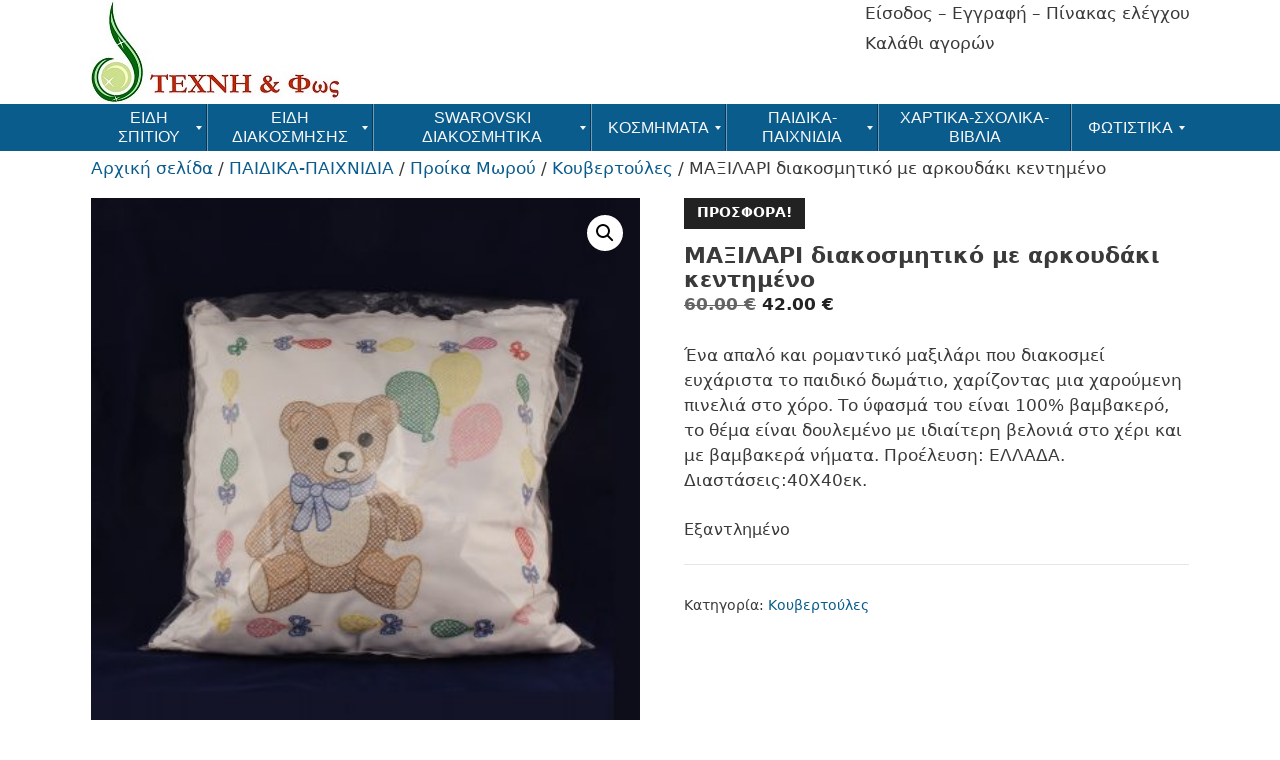

--- FILE ---
content_type: text/html; charset=UTF-8
request_url: https://www.texnifos.gr/product/%CE%BC%CE%B1%CE%BE%CE%B9%CE%BB%CE%B1%CF%81%CE%B9-%CE%B4%CE%B9%CE%B1%CE%BA%CE%BF%CF%83%CE%BC%CE%B7%CF%84%CE%B9%CE%BA%CF%8C-%CE%BC%CE%B5-%CE%B1%CF%81%CE%BA%CE%BF%CF%85%CE%B4%CE%AC%CE%BA%CE%B9/
body_size: 25641
content:
<!DOCTYPE html>
<html lang="el">
<head>
	<meta charset="UTF-8">
	<meta name='robots' content='index, follow, max-image-preview:large, max-snippet:-1, max-video-preview:-1' />
<meta name="viewport" content="width=device-width, initial-scale=1">
	<!-- This site is optimized with the Yoast SEO plugin v26.7 - https://yoast.com/wordpress/plugins/seo/ -->
	<title>ΜΑΞΙΛΑΡΙ διακοσμητικό με αρκουδάκι κεντημένο ...</title>
	<meta name="description" content="ΜΑΞΙΛΑΡΙ διακοσμητικό με αρκουδάκι κεντημένο Ένα εντυπωσιακό, παιχνιδιάρικο αρκουδάκι που κρατάει μπαλόνια ,είναι το θέμα που διακοσμεί το μαξιλάρι." />
	<link rel="canonical" href="https://www.texnifos.gr/product/μαξιλαρι-διακοσμητικό-με-αρκουδάκι/" />
	<meta property="og:locale" content="el_GR" />
	<meta property="og:type" content="article" />
	<meta property="og:title" content="ΜΑΞΙΛΑΡΙ διακοσμητικό με αρκουδάκι κεντημένο ..." />
	<meta property="og:description" content="ΜΑΞΙΛΑΡΙ διακοσμητικό με αρκουδάκι κεντημένο Ένα εντυπωσιακό, παιχνιδιάρικο αρκουδάκι που κρατάει μπαλόνια ,είναι το θέμα που διακοσμεί το μαξιλάρι." />
	<meta property="og:url" content="https://www.texnifos.gr/product/μαξιλαρι-διακοσμητικό-με-αρκουδάκι/" />
	<meta property="og:site_name" content="Τέχνη &amp; Φως" />
	<meta property="article:modified_time" content="2021-01-12T08:33:10+00:00" />
	<meta property="og:image" content="https://www.texnifos.gr/wp-content/uploads/2019/11/ΜΑΞΙΛΑΡΙ-διακοσμητικό-με-αρκουδάκι-κεντημένο.jpg" />
	<meta property="og:image:width" content="1199" />
	<meta property="og:image:height" content="1200" />
	<meta property="og:image:type" content="image/jpeg" />
	<meta name="twitter:card" content="summary_large_image" />
	<script type="application/ld+json" class="yoast-schema-graph">{"@context":"https://schema.org","@graph":[{"@type":"WebPage","@id":"https://www.texnifos.gr/product/%ce%bc%ce%b1%ce%be%ce%b9%ce%bb%ce%b1%cf%81%ce%b9-%ce%b4%ce%b9%ce%b1%ce%ba%ce%bf%cf%83%ce%bc%ce%b7%cf%84%ce%b9%ce%ba%cf%8c-%ce%bc%ce%b5-%ce%b1%cf%81%ce%ba%ce%bf%cf%85%ce%b4%ce%ac%ce%ba%ce%b9/","url":"https://www.texnifos.gr/product/%ce%bc%ce%b1%ce%be%ce%b9%ce%bb%ce%b1%cf%81%ce%b9-%ce%b4%ce%b9%ce%b1%ce%ba%ce%bf%cf%83%ce%bc%ce%b7%cf%84%ce%b9%ce%ba%cf%8c-%ce%bc%ce%b5-%ce%b1%cf%81%ce%ba%ce%bf%cf%85%ce%b4%ce%ac%ce%ba%ce%b9/","name":"ΜΑΞΙΛΑΡΙ διακοσμητικό με αρκουδάκι κεντημένο ...","isPartOf":{"@id":"https://www.texnifos.gr/#website"},"primaryImageOfPage":{"@id":"https://www.texnifos.gr/product/%ce%bc%ce%b1%ce%be%ce%b9%ce%bb%ce%b1%cf%81%ce%b9-%ce%b4%ce%b9%ce%b1%ce%ba%ce%bf%cf%83%ce%bc%ce%b7%cf%84%ce%b9%ce%ba%cf%8c-%ce%bc%ce%b5-%ce%b1%cf%81%ce%ba%ce%bf%cf%85%ce%b4%ce%ac%ce%ba%ce%b9/#primaryimage"},"image":{"@id":"https://www.texnifos.gr/product/%ce%bc%ce%b1%ce%be%ce%b9%ce%bb%ce%b1%cf%81%ce%b9-%ce%b4%ce%b9%ce%b1%ce%ba%ce%bf%cf%83%ce%bc%ce%b7%cf%84%ce%b9%ce%ba%cf%8c-%ce%bc%ce%b5-%ce%b1%cf%81%ce%ba%ce%bf%cf%85%ce%b4%ce%ac%ce%ba%ce%b9/#primaryimage"},"thumbnailUrl":"https://www.texnifos.gr/wp-content/uploads/2019/11/ΜΑΞΙΛΑΡΙ-διακοσμητικό-με-αρκουδάκι-κεντημένο.jpg","datePublished":"2019-11-10T23:16:12+00:00","dateModified":"2021-01-12T08:33:10+00:00","description":"ΜΑΞΙΛΑΡΙ διακοσμητικό με αρκουδάκι κεντημένο Ένα εντυπωσιακό, παιχνιδιάρικο αρκουδάκι που κρατάει μπαλόνια ,είναι το θέμα που διακοσμεί το μαξιλάρι.","breadcrumb":{"@id":"https://www.texnifos.gr/product/%ce%bc%ce%b1%ce%be%ce%b9%ce%bb%ce%b1%cf%81%ce%b9-%ce%b4%ce%b9%ce%b1%ce%ba%ce%bf%cf%83%ce%bc%ce%b7%cf%84%ce%b9%ce%ba%cf%8c-%ce%bc%ce%b5-%ce%b1%cf%81%ce%ba%ce%bf%cf%85%ce%b4%ce%ac%ce%ba%ce%b9/#breadcrumb"},"inLanguage":"el","potentialAction":[{"@type":"ReadAction","target":["https://www.texnifos.gr/product/%ce%bc%ce%b1%ce%be%ce%b9%ce%bb%ce%b1%cf%81%ce%b9-%ce%b4%ce%b9%ce%b1%ce%ba%ce%bf%cf%83%ce%bc%ce%b7%cf%84%ce%b9%ce%ba%cf%8c-%ce%bc%ce%b5-%ce%b1%cf%81%ce%ba%ce%bf%cf%85%ce%b4%ce%ac%ce%ba%ce%b9/"]}]},{"@type":"ImageObject","inLanguage":"el","@id":"https://www.texnifos.gr/product/%ce%bc%ce%b1%ce%be%ce%b9%ce%bb%ce%b1%cf%81%ce%b9-%ce%b4%ce%b9%ce%b1%ce%ba%ce%bf%cf%83%ce%bc%ce%b7%cf%84%ce%b9%ce%ba%cf%8c-%ce%bc%ce%b5-%ce%b1%cf%81%ce%ba%ce%bf%cf%85%ce%b4%ce%ac%ce%ba%ce%b9/#primaryimage","url":"https://www.texnifos.gr/wp-content/uploads/2019/11/ΜΑΞΙΛΑΡΙ-διακοσμητικό-με-αρκουδάκι-κεντημένο.jpg","contentUrl":"https://www.texnifos.gr/wp-content/uploads/2019/11/ΜΑΞΙΛΑΡΙ-διακοσμητικό-με-αρκουδάκι-κεντημένο.jpg","width":1199,"height":1200,"caption":"ΜΑΞΙΛΑΡΙ διακοσμητικό με αρκουδάκι κεντημένο "},{"@type":"BreadcrumbList","@id":"https://www.texnifos.gr/product/%ce%bc%ce%b1%ce%be%ce%b9%ce%bb%ce%b1%cf%81%ce%b9-%ce%b4%ce%b9%ce%b1%ce%ba%ce%bf%cf%83%ce%bc%ce%b7%cf%84%ce%b9%ce%ba%cf%8c-%ce%bc%ce%b5-%ce%b1%cf%81%ce%ba%ce%bf%cf%85%ce%b4%ce%ac%ce%ba%ce%b9/#breadcrumb","itemListElement":[{"@type":"ListItem","position":1,"name":"Home","item":"https://www.texnifos.gr/"},{"@type":"ListItem","position":2,"name":"Κατάστημα","item":"https://www.texnifos.gr/%ce%ba%ce%b1%cf%84%ce%ac%cf%83%cf%84%ce%b7%ce%bc%ce%b1/"},{"@type":"ListItem","position":3,"name":"ΜΑΞΙΛΑΡΙ διακοσμητικό με αρκουδάκι κεντημένο"}]},{"@type":"WebSite","@id":"https://www.texnifos.gr/#website","url":"https://www.texnifos.gr/","name":"Τέχνη &amp; Φως","description":"Είδη δώρων-Δώρα για το παιδί-Διακόσμηση σπιτιού","publisher":{"@id":"https://www.texnifos.gr/#organization"},"potentialAction":[{"@type":"SearchAction","target":{"@type":"EntryPoint","urlTemplate":"https://www.texnifos.gr/?s={search_term_string}"},"query-input":{"@type":"PropertyValueSpecification","valueRequired":true,"valueName":"search_term_string"}}],"inLanguage":"el"},{"@type":"Organization","@id":"https://www.texnifos.gr/#organization","name":"Τέχνη &amp; Φως","url":"https://www.texnifos.gr/","logo":{"@type":"ImageObject","inLanguage":"el","@id":"https://www.texnifos.gr/#/schema/logo/image/","url":"https://www.texnifos.gr/wp-content/uploads/2018/03/τεχνη-και-φως-2.jpg","contentUrl":"https://www.texnifos.gr/wp-content/uploads/2018/03/τεχνη-και-φως-2.jpg","width":250,"height":102,"caption":"Τέχνη &amp; Φως"},"image":{"@id":"https://www.texnifos.gr/#/schema/logo/image/"}}]}</script>
	<!-- / Yoast SEO plugin. -->


<link rel='dns-prefetch' href='//fonts.googleapis.com' />
<link rel="alternate" type="application/rss+xml" title="Ροή RSS &raquo; Τέχνη &amp; Φως" href="https://www.texnifos.gr/feed/" />
<link rel="alternate" type="application/rss+xml" title="Ροή Σχολίων &raquo; Τέχνη &amp; Φως" href="https://www.texnifos.gr/comments/feed/" />
<link rel="alternate" title="oEmbed (JSON)" type="application/json+oembed" href="https://www.texnifos.gr/wp-json/oembed/1.0/embed?url=https%3A%2F%2Fwww.texnifos.gr%2Fproduct%2F%25ce%25bc%25ce%25b1%25ce%25be%25ce%25b9%25ce%25bb%25ce%25b1%25cf%2581%25ce%25b9-%25ce%25b4%25ce%25b9%25ce%25b1%25ce%25ba%25ce%25bf%25cf%2583%25ce%25bc%25ce%25b7%25cf%2584%25ce%25b9%25ce%25ba%25cf%258c-%25ce%25bc%25ce%25b5-%25ce%25b1%25cf%2581%25ce%25ba%25ce%25bf%25cf%2585%25ce%25b4%25ce%25ac%25ce%25ba%25ce%25b9%2F" />
<link rel="alternate" title="oEmbed (XML)" type="text/xml+oembed" href="https://www.texnifos.gr/wp-json/oembed/1.0/embed?url=https%3A%2F%2Fwww.texnifos.gr%2Fproduct%2F%25ce%25bc%25ce%25b1%25ce%25be%25ce%25b9%25ce%25bb%25ce%25b1%25cf%2581%25ce%25b9-%25ce%25b4%25ce%25b9%25ce%25b1%25ce%25ba%25ce%25bf%25cf%2583%25ce%25bc%25ce%25b7%25cf%2584%25ce%25b9%25ce%25ba%25cf%258c-%25ce%25bc%25ce%25b5-%25ce%25b1%25cf%2581%25ce%25ba%25ce%25bf%25cf%2585%25ce%25b4%25ce%25ac%25ce%25ba%25ce%25b9%2F&#038;format=xml" />
<style id='wp-img-auto-sizes-contain-inline-css'>
img:is([sizes=auto i],[sizes^="auto," i]){contain-intrinsic-size:3000px 1500px}
/*# sourceURL=wp-img-auto-sizes-contain-inline-css */
</style>
<link rel='stylesheet' id='cf7ic_style-css' href='https://www.texnifos.gr/wp-content/plugins/contact-form-7-image-captcha/css/cf7ic-style.css?ver=3.3.7' media='all' />
<link rel='stylesheet' id='dp-template-editor-css' href='https://www.texnifos.gr/wp-content/plugins/displayProduct/admin/../assets/css/template-editor/dp-template-editor.css?ver=6.9' media='all' />
<link rel='stylesheet' id='layerslider-css' href='https://www.texnifos.gr/wp-content/plugins/LayerSlider/assets/static/layerslider/css/layerslider.css?ver=7.2.3' media='all' />
<link rel='stylesheet' id='ls-google-fonts-css' href='https://fonts.googleapis.com/css?family=Lato:100,100i,200,200i,300,300i,400,400i,500,500i,600,600i,700,700i,800,800i,900,900i%7COpen+Sans:100,100i,200,200i,300,300i,400,400i,500,500i,600,600i,700,700i,800,800i,900,900i%7CIndie+Flower:100,100i,200,200i,300,300i,400,400i,500,500i,600,600i,700,700i,800,800i,900,900i%7COswald:100,100i,200,200i,300,300i,400,400i,500,500i,600,600i,700,700i,800,800i,900,900i' media='all' />
<style id='wp-emoji-styles-inline-css'>

	img.wp-smiley, img.emoji {
		display: inline !important;
		border: none !important;
		box-shadow: none !important;
		height: 1em !important;
		width: 1em !important;
		margin: 0 0.07em !important;
		vertical-align: -0.1em !important;
		background: none !important;
		padding: 0 !important;
	}
/*# sourceURL=wp-emoji-styles-inline-css */
</style>
<style id='wp-block-library-inline-css'>
:root{--wp-block-synced-color:#7a00df;--wp-block-synced-color--rgb:122,0,223;--wp-bound-block-color:var(--wp-block-synced-color);--wp-editor-canvas-background:#ddd;--wp-admin-theme-color:#007cba;--wp-admin-theme-color--rgb:0,124,186;--wp-admin-theme-color-darker-10:#006ba1;--wp-admin-theme-color-darker-10--rgb:0,107,160.5;--wp-admin-theme-color-darker-20:#005a87;--wp-admin-theme-color-darker-20--rgb:0,90,135;--wp-admin-border-width-focus:2px}@media (min-resolution:192dpi){:root{--wp-admin-border-width-focus:1.5px}}.wp-element-button{cursor:pointer}:root .has-very-light-gray-background-color{background-color:#eee}:root .has-very-dark-gray-background-color{background-color:#313131}:root .has-very-light-gray-color{color:#eee}:root .has-very-dark-gray-color{color:#313131}:root .has-vivid-green-cyan-to-vivid-cyan-blue-gradient-background{background:linear-gradient(135deg,#00d084,#0693e3)}:root .has-purple-crush-gradient-background{background:linear-gradient(135deg,#34e2e4,#4721fb 50%,#ab1dfe)}:root .has-hazy-dawn-gradient-background{background:linear-gradient(135deg,#faaca8,#dad0ec)}:root .has-subdued-olive-gradient-background{background:linear-gradient(135deg,#fafae1,#67a671)}:root .has-atomic-cream-gradient-background{background:linear-gradient(135deg,#fdd79a,#004a59)}:root .has-nightshade-gradient-background{background:linear-gradient(135deg,#330968,#31cdcf)}:root .has-midnight-gradient-background{background:linear-gradient(135deg,#020381,#2874fc)}:root{--wp--preset--font-size--normal:16px;--wp--preset--font-size--huge:42px}.has-regular-font-size{font-size:1em}.has-larger-font-size{font-size:2.625em}.has-normal-font-size{font-size:var(--wp--preset--font-size--normal)}.has-huge-font-size{font-size:var(--wp--preset--font-size--huge)}.has-text-align-center{text-align:center}.has-text-align-left{text-align:left}.has-text-align-right{text-align:right}.has-fit-text{white-space:nowrap!important}#end-resizable-editor-section{display:none}.aligncenter{clear:both}.items-justified-left{justify-content:flex-start}.items-justified-center{justify-content:center}.items-justified-right{justify-content:flex-end}.items-justified-space-between{justify-content:space-between}.screen-reader-text{border:0;clip-path:inset(50%);height:1px;margin:-1px;overflow:hidden;padding:0;position:absolute;width:1px;word-wrap:normal!important}.screen-reader-text:focus{background-color:#ddd;clip-path:none;color:#444;display:block;font-size:1em;height:auto;left:5px;line-height:normal;padding:15px 23px 14px;text-decoration:none;top:5px;width:auto;z-index:100000}html :where(.has-border-color){border-style:solid}html :where([style*=border-top-color]){border-top-style:solid}html :where([style*=border-right-color]){border-right-style:solid}html :where([style*=border-bottom-color]){border-bottom-style:solid}html :where([style*=border-left-color]){border-left-style:solid}html :where([style*=border-width]){border-style:solid}html :where([style*=border-top-width]){border-top-style:solid}html :where([style*=border-right-width]){border-right-style:solid}html :where([style*=border-bottom-width]){border-bottom-style:solid}html :where([style*=border-left-width]){border-left-style:solid}html :where(img[class*=wp-image-]){height:auto;max-width:100%}:where(figure){margin:0 0 1em}html :where(.is-position-sticky){--wp-admin--admin-bar--position-offset:var(--wp-admin--admin-bar--height,0px)}@media screen and (max-width:600px){html :where(.is-position-sticky){--wp-admin--admin-bar--position-offset:0px}}

/*# sourceURL=wp-block-library-inline-css */
</style><link rel='stylesheet' id='wc-blocks-style-css' href='https://www.texnifos.gr/wp-content/plugins/woocommerce/assets/client/blocks/wc-blocks.css?ver=wc-10.4.3' media='all' />
<style id='global-styles-inline-css'>
:root{--wp--preset--aspect-ratio--square: 1;--wp--preset--aspect-ratio--4-3: 4/3;--wp--preset--aspect-ratio--3-4: 3/4;--wp--preset--aspect-ratio--3-2: 3/2;--wp--preset--aspect-ratio--2-3: 2/3;--wp--preset--aspect-ratio--16-9: 16/9;--wp--preset--aspect-ratio--9-16: 9/16;--wp--preset--color--black: #000000;--wp--preset--color--cyan-bluish-gray: #abb8c3;--wp--preset--color--white: #ffffff;--wp--preset--color--pale-pink: #f78da7;--wp--preset--color--vivid-red: #cf2e2e;--wp--preset--color--luminous-vivid-orange: #ff6900;--wp--preset--color--luminous-vivid-amber: #fcb900;--wp--preset--color--light-green-cyan: #7bdcb5;--wp--preset--color--vivid-green-cyan: #00d084;--wp--preset--color--pale-cyan-blue: #8ed1fc;--wp--preset--color--vivid-cyan-blue: #0693e3;--wp--preset--color--vivid-purple: #9b51e0;--wp--preset--color--contrast: var(--contrast);--wp--preset--color--contrast-2: var(--contrast-2);--wp--preset--color--contrast-3: var(--contrast-3);--wp--preset--color--base: var(--base);--wp--preset--color--base-2: var(--base-2);--wp--preset--color--base-3: var(--base-3);--wp--preset--color--accent: var(--accent);--wp--preset--gradient--vivid-cyan-blue-to-vivid-purple: linear-gradient(135deg,rgb(6,147,227) 0%,rgb(155,81,224) 100%);--wp--preset--gradient--light-green-cyan-to-vivid-green-cyan: linear-gradient(135deg,rgb(122,220,180) 0%,rgb(0,208,130) 100%);--wp--preset--gradient--luminous-vivid-amber-to-luminous-vivid-orange: linear-gradient(135deg,rgb(252,185,0) 0%,rgb(255,105,0) 100%);--wp--preset--gradient--luminous-vivid-orange-to-vivid-red: linear-gradient(135deg,rgb(255,105,0) 0%,rgb(207,46,46) 100%);--wp--preset--gradient--very-light-gray-to-cyan-bluish-gray: linear-gradient(135deg,rgb(238,238,238) 0%,rgb(169,184,195) 100%);--wp--preset--gradient--cool-to-warm-spectrum: linear-gradient(135deg,rgb(74,234,220) 0%,rgb(151,120,209) 20%,rgb(207,42,186) 40%,rgb(238,44,130) 60%,rgb(251,105,98) 80%,rgb(254,248,76) 100%);--wp--preset--gradient--blush-light-purple: linear-gradient(135deg,rgb(255,206,236) 0%,rgb(152,150,240) 100%);--wp--preset--gradient--blush-bordeaux: linear-gradient(135deg,rgb(254,205,165) 0%,rgb(254,45,45) 50%,rgb(107,0,62) 100%);--wp--preset--gradient--luminous-dusk: linear-gradient(135deg,rgb(255,203,112) 0%,rgb(199,81,192) 50%,rgb(65,88,208) 100%);--wp--preset--gradient--pale-ocean: linear-gradient(135deg,rgb(255,245,203) 0%,rgb(182,227,212) 50%,rgb(51,167,181) 100%);--wp--preset--gradient--electric-grass: linear-gradient(135deg,rgb(202,248,128) 0%,rgb(113,206,126) 100%);--wp--preset--gradient--midnight: linear-gradient(135deg,rgb(2,3,129) 0%,rgb(40,116,252) 100%);--wp--preset--font-size--small: 13px;--wp--preset--font-size--medium: 20px;--wp--preset--font-size--large: 36px;--wp--preset--font-size--x-large: 42px;--wp--preset--spacing--20: 0.44rem;--wp--preset--spacing--30: 0.67rem;--wp--preset--spacing--40: 1rem;--wp--preset--spacing--50: 1.5rem;--wp--preset--spacing--60: 2.25rem;--wp--preset--spacing--70: 3.38rem;--wp--preset--spacing--80: 5.06rem;--wp--preset--shadow--natural: 6px 6px 9px rgba(0, 0, 0, 0.2);--wp--preset--shadow--deep: 12px 12px 50px rgba(0, 0, 0, 0.4);--wp--preset--shadow--sharp: 6px 6px 0px rgba(0, 0, 0, 0.2);--wp--preset--shadow--outlined: 6px 6px 0px -3px rgb(255, 255, 255), 6px 6px rgb(0, 0, 0);--wp--preset--shadow--crisp: 6px 6px 0px rgb(0, 0, 0);}:where(.is-layout-flex){gap: 0.5em;}:where(.is-layout-grid){gap: 0.5em;}body .is-layout-flex{display: flex;}.is-layout-flex{flex-wrap: wrap;align-items: center;}.is-layout-flex > :is(*, div){margin: 0;}body .is-layout-grid{display: grid;}.is-layout-grid > :is(*, div){margin: 0;}:where(.wp-block-columns.is-layout-flex){gap: 2em;}:where(.wp-block-columns.is-layout-grid){gap: 2em;}:where(.wp-block-post-template.is-layout-flex){gap: 1.25em;}:where(.wp-block-post-template.is-layout-grid){gap: 1.25em;}.has-black-color{color: var(--wp--preset--color--black) !important;}.has-cyan-bluish-gray-color{color: var(--wp--preset--color--cyan-bluish-gray) !important;}.has-white-color{color: var(--wp--preset--color--white) !important;}.has-pale-pink-color{color: var(--wp--preset--color--pale-pink) !important;}.has-vivid-red-color{color: var(--wp--preset--color--vivid-red) !important;}.has-luminous-vivid-orange-color{color: var(--wp--preset--color--luminous-vivid-orange) !important;}.has-luminous-vivid-amber-color{color: var(--wp--preset--color--luminous-vivid-amber) !important;}.has-light-green-cyan-color{color: var(--wp--preset--color--light-green-cyan) !important;}.has-vivid-green-cyan-color{color: var(--wp--preset--color--vivid-green-cyan) !important;}.has-pale-cyan-blue-color{color: var(--wp--preset--color--pale-cyan-blue) !important;}.has-vivid-cyan-blue-color{color: var(--wp--preset--color--vivid-cyan-blue) !important;}.has-vivid-purple-color{color: var(--wp--preset--color--vivid-purple) !important;}.has-black-background-color{background-color: var(--wp--preset--color--black) !important;}.has-cyan-bluish-gray-background-color{background-color: var(--wp--preset--color--cyan-bluish-gray) !important;}.has-white-background-color{background-color: var(--wp--preset--color--white) !important;}.has-pale-pink-background-color{background-color: var(--wp--preset--color--pale-pink) !important;}.has-vivid-red-background-color{background-color: var(--wp--preset--color--vivid-red) !important;}.has-luminous-vivid-orange-background-color{background-color: var(--wp--preset--color--luminous-vivid-orange) !important;}.has-luminous-vivid-amber-background-color{background-color: var(--wp--preset--color--luminous-vivid-amber) !important;}.has-light-green-cyan-background-color{background-color: var(--wp--preset--color--light-green-cyan) !important;}.has-vivid-green-cyan-background-color{background-color: var(--wp--preset--color--vivid-green-cyan) !important;}.has-pale-cyan-blue-background-color{background-color: var(--wp--preset--color--pale-cyan-blue) !important;}.has-vivid-cyan-blue-background-color{background-color: var(--wp--preset--color--vivid-cyan-blue) !important;}.has-vivid-purple-background-color{background-color: var(--wp--preset--color--vivid-purple) !important;}.has-black-border-color{border-color: var(--wp--preset--color--black) !important;}.has-cyan-bluish-gray-border-color{border-color: var(--wp--preset--color--cyan-bluish-gray) !important;}.has-white-border-color{border-color: var(--wp--preset--color--white) !important;}.has-pale-pink-border-color{border-color: var(--wp--preset--color--pale-pink) !important;}.has-vivid-red-border-color{border-color: var(--wp--preset--color--vivid-red) !important;}.has-luminous-vivid-orange-border-color{border-color: var(--wp--preset--color--luminous-vivid-orange) !important;}.has-luminous-vivid-amber-border-color{border-color: var(--wp--preset--color--luminous-vivid-amber) !important;}.has-light-green-cyan-border-color{border-color: var(--wp--preset--color--light-green-cyan) !important;}.has-vivid-green-cyan-border-color{border-color: var(--wp--preset--color--vivid-green-cyan) !important;}.has-pale-cyan-blue-border-color{border-color: var(--wp--preset--color--pale-cyan-blue) !important;}.has-vivid-cyan-blue-border-color{border-color: var(--wp--preset--color--vivid-cyan-blue) !important;}.has-vivid-purple-border-color{border-color: var(--wp--preset--color--vivid-purple) !important;}.has-vivid-cyan-blue-to-vivid-purple-gradient-background{background: var(--wp--preset--gradient--vivid-cyan-blue-to-vivid-purple) !important;}.has-light-green-cyan-to-vivid-green-cyan-gradient-background{background: var(--wp--preset--gradient--light-green-cyan-to-vivid-green-cyan) !important;}.has-luminous-vivid-amber-to-luminous-vivid-orange-gradient-background{background: var(--wp--preset--gradient--luminous-vivid-amber-to-luminous-vivid-orange) !important;}.has-luminous-vivid-orange-to-vivid-red-gradient-background{background: var(--wp--preset--gradient--luminous-vivid-orange-to-vivid-red) !important;}.has-very-light-gray-to-cyan-bluish-gray-gradient-background{background: var(--wp--preset--gradient--very-light-gray-to-cyan-bluish-gray) !important;}.has-cool-to-warm-spectrum-gradient-background{background: var(--wp--preset--gradient--cool-to-warm-spectrum) !important;}.has-blush-light-purple-gradient-background{background: var(--wp--preset--gradient--blush-light-purple) !important;}.has-blush-bordeaux-gradient-background{background: var(--wp--preset--gradient--blush-bordeaux) !important;}.has-luminous-dusk-gradient-background{background: var(--wp--preset--gradient--luminous-dusk) !important;}.has-pale-ocean-gradient-background{background: var(--wp--preset--gradient--pale-ocean) !important;}.has-electric-grass-gradient-background{background: var(--wp--preset--gradient--electric-grass) !important;}.has-midnight-gradient-background{background: var(--wp--preset--gradient--midnight) !important;}.has-small-font-size{font-size: var(--wp--preset--font-size--small) !important;}.has-medium-font-size{font-size: var(--wp--preset--font-size--medium) !important;}.has-large-font-size{font-size: var(--wp--preset--font-size--large) !important;}.has-x-large-font-size{font-size: var(--wp--preset--font-size--x-large) !important;}
/*# sourceURL=global-styles-inline-css */
</style>

<style id='classic-theme-styles-inline-css'>
/*! This file is auto-generated */
.wp-block-button__link{color:#fff;background-color:#32373c;border-radius:9999px;box-shadow:none;text-decoration:none;padding:calc(.667em + 2px) calc(1.333em + 2px);font-size:1.125em}.wp-block-file__button{background:#32373c;color:#fff;text-decoration:none}
/*# sourceURL=/wp-includes/css/classic-themes.min.css */
</style>
<link rel='stylesheet' id='contact-form-7-css' href='https://www.texnifos.gr/wp-content/plugins/contact-form-7/includes/css/styles.css?ver=6.1.4' media='all' />
<link rel='stylesheet' id='magnific-css' href='https://www.texnifos.gr/wp-content/plugins/displayProduct//plugin/magnific/magnific.css?ver=6.9' media='all' />
<link rel='stylesheet' id='dp_quickview-css' href='https://www.texnifos.gr/wp-content/plugins/displayProduct//plugin/magnific/magnific-custom.css?ver=6.9' media='all' />
<link rel='stylesheet' id='photoswipe-css' href='https://www.texnifos.gr/wp-content/plugins/woocommerce/assets/css/photoswipe/photoswipe.min.css?ver=10.4.3' media='all' />
<link rel='stylesheet' id='photoswipe-default-skin-css' href='https://www.texnifos.gr/wp-content/plugins/woocommerce/assets/css/photoswipe/default-skin/default-skin.min.css?ver=10.4.3' media='all' />
<link rel='stylesheet' id='woocommerce-layout-css' href='https://www.texnifos.gr/wp-content/plugins/woocommerce/assets/css/woocommerce-layout.css?ver=10.4.3' media='all' />
<link rel='stylesheet' id='woocommerce-smallscreen-css' href='https://www.texnifos.gr/wp-content/plugins/woocommerce/assets/css/woocommerce-smallscreen.css?ver=10.4.3' media='only screen and (max-width: 768px)' />
<link rel='stylesheet' id='woocommerce-general-css' href='https://www.texnifos.gr/wp-content/plugins/woocommerce/assets/css/woocommerce.css?ver=10.4.3' media='all' />
<style id='woocommerce-inline-inline-css'>
.woocommerce form .form-row .required { visibility: visible; }
/*# sourceURL=woocommerce-inline-inline-css */
</style>
<link rel='stylesheet' id='generate-style-grid-css' href='https://www.texnifos.gr/wp-content/themes/generatepress/assets/css/unsemantic-grid.min.css?ver=3.6.1' media='all' />
<link rel='stylesheet' id='generate-style-css' href='https://www.texnifos.gr/wp-content/themes/generatepress/assets/css/style.min.css?ver=3.6.1' media='all' />
<style id='generate-style-inline-css'>
body{background-color:#ffffff;color:#3a3a3a;}a{color:#0a5c8d;}a:hover, a:focus, a:active{color:#000000;}body .grid-container{max-width:1100px;}.wp-block-group__inner-container{max-width:1100px;margin-left:auto;margin-right:auto;}:root{--contrast:#222222;--contrast-2:#575760;--contrast-3:#b2b2be;--base:#f0f0f0;--base-2:#f7f8f9;--base-3:#ffffff;--accent:#1e73be;}:root .has-contrast-color{color:var(--contrast);}:root .has-contrast-background-color{background-color:var(--contrast);}:root .has-contrast-2-color{color:var(--contrast-2);}:root .has-contrast-2-background-color{background-color:var(--contrast-2);}:root .has-contrast-3-color{color:var(--contrast-3);}:root .has-contrast-3-background-color{background-color:var(--contrast-3);}:root .has-base-color{color:var(--base);}:root .has-base-background-color{background-color:var(--base);}:root .has-base-2-color{color:var(--base-2);}:root .has-base-2-background-color{background-color:var(--base-2);}:root .has-base-3-color{color:var(--base-3);}:root .has-base-3-background-color{background-color:var(--base-3);}:root .has-accent-color{color:var(--accent);}:root .has-accent-background-color{background-color:var(--accent);}body, button, input, select, textarea{font-family:-apple-system, system-ui, BlinkMacSystemFont, "Segoe UI", Helvetica, Arial, sans-serif, "Apple Color Emoji", "Segoe UI Emoji", "Segoe UI Symbol";}body{line-height:1.5;}.entry-content > [class*="wp-block-"]:not(:last-child):not(.wp-block-heading){margin-bottom:1.5em;}.main-title{font-size:45px;}.main-navigation .main-nav ul ul li a{font-size:14px;}.sidebar .widget, .footer-widgets .widget{font-size:17px;}button:not(.menu-toggle),html input[type="button"],input[type="reset"],input[type="submit"],.button,.wp-block-button .wp-block-button__link{font-weight:700;font-size:13px;}h1{font-weight:600;font-size:22px;line-height:1.1em;}h2{font-weight:400;font-size:20px;line-height:1.1em;}h3{font-size:18px;}h4{font-size:inherit;}h5{font-size:inherit;}@media (max-width:768px){.main-title{font-size:30px;}h1{font-size:30px;}h2{font-size:25px;}}.top-bar{background-color:#636363;color:#ffffff;}.top-bar a{color:#ffffff;}.top-bar a:hover{color:#303030;}.site-header{background-color:#ffffff;color:#3a3a3a;}.site-header a{color:#3a3a3a;}.main-title a,.main-title a:hover{color:#222222;}.site-description{color:#757575;}.main-navigation,.main-navigation ul ul{background-color:#0a5c8d;}.main-navigation .main-nav ul li a, .main-navigation .menu-toggle, .main-navigation .menu-bar-items{color:#ffffff;}.main-navigation .main-nav ul li:not([class*="current-menu-"]):hover > a, .main-navigation .main-nav ul li:not([class*="current-menu-"]):focus > a, .main-navigation .main-nav ul li.sfHover:not([class*="current-menu-"]) > a, .main-navigation .menu-bar-item:hover > a, .main-navigation .menu-bar-item.sfHover > a{color:#ffffff;background-color:#d30c13;}button.menu-toggle:hover,button.menu-toggle:focus,.main-navigation .mobile-bar-items a,.main-navigation .mobile-bar-items a:hover,.main-navigation .mobile-bar-items a:focus{color:#ffffff;}.main-navigation .main-nav ul li[class*="current-menu-"] > a{color:#ffffff;background-color:#a02416;}.navigation-search input[type="search"],.navigation-search input[type="search"]:active, .navigation-search input[type="search"]:focus, .main-navigation .main-nav ul li.search-item.active > a, .main-navigation .menu-bar-items .search-item.active > a{color:#ffffff;background-color:#d30c13;}.main-navigation ul ul{background-color:#3f3f3f;}.main-navigation .main-nav ul ul li a{color:#ffffff;}.main-navigation .main-nav ul ul li:not([class*="current-menu-"]):hover > a,.main-navigation .main-nav ul ul li:not([class*="current-menu-"]):focus > a, .main-navigation .main-nav ul ul li.sfHover:not([class*="current-menu-"]) > a{color:#ffffff;background-color:#4f4f4f;}.main-navigation .main-nav ul ul li[class*="current-menu-"] > a{color:#ffffff;background-color:#4f4f4f;}.separate-containers .inside-article, .separate-containers .comments-area, .separate-containers .page-header, .one-container .container, .separate-containers .paging-navigation, .inside-page-header{background-color:#ffffff;}.entry-meta{color:#595959;}.entry-meta a{color:#595959;}.entry-meta a:hover{color:#1e73be;}.sidebar .widget{background-color:#ffffff;}.sidebar .widget .widget-title{color:#000000;}.footer-widgets{background-color:#cdcdcd;}.footer-widgets .widget-title{color:#000000;}.site-info{color:#ffffff;background-color:#222222;}.site-info a{color:#ffffff;}.site-info a:hover{color:#606060;}.footer-bar .widget_nav_menu .current-menu-item a{color:#606060;}input[type="text"],input[type="email"],input[type="url"],input[type="password"],input[type="search"],input[type="tel"],input[type="number"],textarea,select{color:#666666;background-color:#fafafa;border-color:#cccccc;}input[type="text"]:focus,input[type="email"]:focus,input[type="url"]:focus,input[type="password"]:focus,input[type="search"]:focus,input[type="tel"]:focus,input[type="number"]:focus,textarea:focus,select:focus{color:#666666;background-color:#ffffff;border-color:#bfbfbf;}button,html input[type="button"],input[type="reset"],input[type="submit"],a.button,a.wp-block-button__link:not(.has-background){color:#ffffff;background-color:#666666;}button:hover,html input[type="button"]:hover,input[type="reset"]:hover,input[type="submit"]:hover,a.button:hover,button:focus,html input[type="button"]:focus,input[type="reset"]:focus,input[type="submit"]:focus,a.button:focus,a.wp-block-button__link:not(.has-background):active,a.wp-block-button__link:not(.has-background):focus,a.wp-block-button__link:not(.has-background):hover{color:#ffffff;background-color:#3f3f3f;}a.generate-back-to-top{background-color:rgba( 0,0,0,0.4 );color:#ffffff;}a.generate-back-to-top:hover,a.generate-back-to-top:focus{background-color:rgba( 0,0,0,0.6 );color:#ffffff;}:root{--gp-search-modal-bg-color:var(--base-3);--gp-search-modal-text-color:var(--contrast);--gp-search-modal-overlay-bg-color:rgba(0,0,0,0.2);}@media (max-width: 768px){.main-navigation .menu-bar-item:hover > a, .main-navigation .menu-bar-item.sfHover > a{background:none;color:#ffffff;}}.inside-top-bar{padding:10px;}.inside-header{padding:1px 40px 1px 40px;}.separate-containers .inside-article, .separate-containers .comments-area, .separate-containers .page-header, .separate-containers .paging-navigation, .one-container .site-content, .inside-page-header{padding:5px 1px 2px 1px;}.site-main .wp-block-group__inner-container{padding:5px 1px 2px 1px;}.entry-content .alignwide, body:not(.no-sidebar) .entry-content .alignfull{margin-left:-1px;width:calc(100% + 2px);max-width:calc(100% + 2px);}.one-container.right-sidebar .site-main,.one-container.both-right .site-main{margin-right:1px;}.one-container.left-sidebar .site-main,.one-container.both-left .site-main{margin-left:1px;}.one-container.both-sidebars .site-main{margin:0px 1px 0px 1px;}.separate-containers .widget, .separate-containers .site-main > *, .separate-containers .page-header, .widget-area .main-navigation{margin-bottom:9px;}.separate-containers .site-main{margin:9px;}.both-right.separate-containers .inside-left-sidebar{margin-right:4px;}.both-right.separate-containers .inside-right-sidebar{margin-left:4px;}.both-left.separate-containers .inside-left-sidebar{margin-right:4px;}.both-left.separate-containers .inside-right-sidebar{margin-left:4px;}.separate-containers .page-header-image, .separate-containers .page-header-contained, .separate-containers .page-header-image-single, .separate-containers .page-header-content-single{margin-top:9px;}.separate-containers .inside-right-sidebar, .separate-containers .inside-left-sidebar{margin-top:9px;margin-bottom:9px;}.main-navigation .main-nav ul li a,.menu-toggle,.main-navigation .mobile-bar-items a{line-height:45px;}.navigation-search input[type="search"]{height:45px;}.rtl .menu-item-has-children .dropdown-menu-toggle{padding-left:20px;}.rtl .main-navigation .main-nav ul li.menu-item-has-children > a{padding-right:20px;}.footer-widgets{padding:5px 0px 5px 0px;}.site-info{padding:5px 0px 5px 0px;}@media (max-width:768px){.separate-containers .inside-article, .separate-containers .comments-area, .separate-containers .page-header, .separate-containers .paging-navigation, .one-container .site-content, .inside-page-header{padding:30px;}.site-main .wp-block-group__inner-container{padding:30px;}.site-info{padding-right:10px;padding-left:10px;}.entry-content .alignwide, body:not(.no-sidebar) .entry-content .alignfull{margin-left:-30px;width:calc(100% + 60px);max-width:calc(100% + 60px);}}.one-container .sidebar .widget{padding:0px;}/* End cached CSS */@media (max-width: 768px){.main-navigation .menu-toggle,.main-navigation .mobile-bar-items,.sidebar-nav-mobile:not(#sticky-placeholder){display:block;}.main-navigation ul,.gen-sidebar-nav{display:none;}[class*="nav-float-"] .site-header .inside-header > *{float:none;clear:both;}}
body{background-repeat:no-repeat;background-size:100% auto;background-attachment:fixed;}
.main-navigation .main-nav ul li a,.menu-toggle,.main-navigation .mobile-bar-items a{transition: line-height 300ms ease}
@media (max-width: 768px){.main-navigation .menu-toggle,.main-navigation .mobile-bar-items a,.main-navigation .menu-bar-item > a{padding-left:27px;padding-right:27px;}.main-navigation .main-nav ul li a,.main-navigation .menu-toggle,.main-navigation .mobile-bar-items a,.main-navigation .menu-bar-item > a{line-height:60px;}.main-navigation .site-logo.navigation-logo img, .mobile-header-navigation .site-logo.mobile-header-logo img, .navigation-search input[type="search"]{height:60px;}}
/*# sourceURL=generate-style-inline-css */
</style>
<link rel='stylesheet' id='generate-mobile-style-css' href='https://www.texnifos.gr/wp-content/themes/generatepress/assets/css/mobile.min.css?ver=3.6.1' media='all' />
<link rel='stylesheet' id='generate-font-icons-css' href='https://www.texnifos.gr/wp-content/themes/generatepress/assets/css/components/font-icons.min.css?ver=3.6.1' media='all' />
<link rel='stylesheet' id='mm_icomoon-css' href='https://www.texnifos.gr/wp-content/plugins/mega_main_menu/framework/src/css/icomoon.css?ver=2.2.1' media='all' />
<link rel='stylesheet' id='mmm_mega_main_menu-css' href='https://www.texnifos.gr/wp-content/plugins/mega_main_menu/src/css/cache.skin.css?ver=1604664287' media='all' />
<link rel='stylesheet' id='generate-blog-images-css' href='https://www.texnifos.gr/wp-content/plugins/gp-premium/blog/functions/css/featured-images.min.css?ver=2.1.2' media='all' />
<link rel='stylesheet' id='generate-sticky-css' href='https://www.texnifos.gr/wp-content/plugins/gp-premium/menu-plus/functions/css/sticky.min.css?ver=2.1.2' media='all' />
<link rel='stylesheet' id='generate-woocommerce-css' href='https://www.texnifos.gr/wp-content/plugins/gp-premium/woocommerce/functions/css/woocommerce.min.css?ver=2.1.2' media='all' />
<style id='generate-woocommerce-inline-css'>
.woocommerce ul.products li.product .woocommerce-LoopProduct-link h2, .woocommerce ul.products li.product .woocommerce-loop-category__title{font-weight:700;text-transform:none;font-size:14px;}.woocommerce .up-sells ul.products li.product .woocommerce-LoopProduct-link h2, .woocommerce .cross-sells ul.products li.product .woocommerce-LoopProduct-link h2, .woocommerce .related ul.products li.product .woocommerce-LoopProduct-link h2{font-size:10px;}.woocommerce #respond input#submit, .woocommerce a.button, .woocommerce button.button, .woocommerce input.button{color:#ffffff;background-color:#666666;font-weight:700;text-transform:none;font-size:13px;}.woocommerce #respond input#submit:hover, .woocommerce a.button:hover, .woocommerce button.button:hover, .woocommerce input.button:hover{color:#ffffff;background-color:#3f3f3f;}.woocommerce #respond input#submit.alt, .woocommerce a.button.alt, .woocommerce button.button.alt, .woocommerce input.button.alt, .woocommerce #respond input#submit.alt.disabled, .woocommerce #respond input#submit.alt.disabled:hover, .woocommerce #respond input#submit.alt:disabled, .woocommerce #respond input#submit.alt:disabled:hover, .woocommerce #respond input#submit.alt:disabled[disabled], .woocommerce #respond input#submit.alt:disabled[disabled]:hover, .woocommerce a.button.alt.disabled, .woocommerce a.button.alt.disabled:hover, .woocommerce a.button.alt:disabled, .woocommerce a.button.alt:disabled:hover, .woocommerce a.button.alt:disabled[disabled], .woocommerce a.button.alt:disabled[disabled]:hover, .woocommerce button.button.alt.disabled, .woocommerce button.button.alt.disabled:hover, .woocommerce button.button.alt:disabled, .woocommerce button.button.alt:disabled:hover, .woocommerce button.button.alt:disabled[disabled], .woocommerce button.button.alt:disabled[disabled]:hover, .woocommerce input.button.alt.disabled, .woocommerce input.button.alt.disabled:hover, .woocommerce input.button.alt:disabled, .woocommerce input.button.alt:disabled:hover, .woocommerce input.button.alt:disabled[disabled], .woocommerce input.button.alt:disabled[disabled]:hover{color:#ffffff;background-color:#1e73be;}.woocommerce #respond input#submit.alt:hover, .woocommerce a.button.alt:hover, .woocommerce button.button.alt:hover, .woocommerce input.button.alt:hover{color:#ffffff;background-color:#377fbf;}.woocommerce .star-rating span:before, .woocommerce p.stars:hover a::before{color:#ffa200;}.woocommerce span.onsale{background-color:#222222;color:#ffffff;}.woocommerce ul.products li.product .price, .woocommerce div.product p.price{color:#222222;}.woocommerce div.product .woocommerce-tabs ul.tabs li a{color:#222222;}.woocommerce div.product .woocommerce-tabs ul.tabs li a:hover, .woocommerce div.product .woocommerce-tabs ul.tabs li.active a{color:#1e73be;}.woocommerce-message{background-color:#0b9444;color:#ffffff;}div.woocommerce-message a.button, div.woocommerce-message a.button:focus, div.woocommerce-message a.button:hover, div.woocommerce-message a, div.woocommerce-message a:focus, div.woocommerce-message a:hover{color:#ffffff;}.woocommerce-info{background-color:#1e73be;color:#ffffff;}div.woocommerce-info a.button, div.woocommerce-info a.button:focus, div.woocommerce-info a.button:hover, div.woocommerce-info a, div.woocommerce-info a:focus, div.woocommerce-info a:hover{color:#ffffff;}.woocommerce-error{background-color:#e8626d;color:#ffffff;}div.woocommerce-error a.button, div.woocommerce-error a.button:focus, div.woocommerce-error a.button:hover, div.woocommerce-error a, div.woocommerce-error a:focus, div.woocommerce-error a:hover{color:#ffffff;}.woocommerce-product-details__short-description{color:#3a3a3a;}#wc-mini-cart{background-color:#ffffff;color:#000000;}#wc-mini-cart a:not(.button), #wc-mini-cart a.remove{color:#000000;}#wc-mini-cart .button{color:#ffffff;}#wc-mini-cart .button:hover, #wc-mini-cart .button:focus, #wc-mini-cart .button:active{color:#ffffff;}.woocommerce #content div.product div.images, .woocommerce div.product div.images, .woocommerce-page #content div.product div.images, .woocommerce-page div.product div.images{width:50%;}.add-to-cart-panel{background-color:#ffffff;color:#000000;}.add-to-cart-panel a:not(.button){color:#000000;}.woocommerce .widget_price_filter .price_slider_wrapper .ui-widget-content{background-color:#dddddd;}.woocommerce .widget_price_filter .ui-slider .ui-slider-range, .woocommerce .widget_price_filter .ui-slider .ui-slider-handle{background-color:#666666;}.wc-columns-container .products, .woocommerce .related ul.products, .woocommerce .up-sells ul.products{grid-gap:50px;}@media (max-width: 1024px){.woocommerce .wc-columns-container.wc-tablet-columns-2 .products{-ms-grid-columns:(1fr)[2];grid-template-columns:repeat(2, 1fr);}.wc-related-upsell-tablet-columns-2 .related ul.products, .wc-related-upsell-tablet-columns-2 .up-sells ul.products{-ms-grid-columns:(1fr)[2];grid-template-columns:repeat(2, 1fr);}}@media (max-width:768px){.add-to-cart-panel .continue-shopping{background-color:#ffffff;}.woocommerce #content div.product div.images,.woocommerce div.product div.images,.woocommerce-page #content div.product div.images,.woocommerce-page div.product div.images{width:100%;}}@media (max-width: 768px){.mobile-bar-items + .menu-toggle{text-align:left;}nav.toggled .main-nav li.wc-menu-item{display:none !important;}body.nav-search-enabled .wc-menu-cart-activated:not(#mobile-header) .mobile-bar-items{float:right;position:relative;}.nav-search-enabled .wc-menu-cart-activated:not(#mobile-header) .menu-toggle{float:left;width:auto;}.mobile-bar-items.wc-mobile-cart-items{z-index:1;}}
/*# sourceURL=generate-woocommerce-inline-css */
</style>
<link rel='stylesheet' id='generate-woocommerce-mobile-css' href='https://www.texnifos.gr/wp-content/plugins/gp-premium/woocommerce/functions/css/woocommerce-mobile.min.css?ver=2.1.2' media='(max-width:768px)' />
<link rel='stylesheet' id='gp-premium-icons-css' href='https://www.texnifos.gr/wp-content/plugins/gp-premium/general/icons/icons.min.css?ver=2.1.2' media='all' />
<script src="https://www.texnifos.gr/wp-content/plugins/jquery-manager/assets/js/jquery-3.5.1.min.js" id="jquery-core-js"></script>
<script src="https://www.texnifos.gr/wp-content/plugins/jquery-manager/assets/js/jquery-migrate-3.3.0.min.js" id="jquery-migrate-js"></script>
<script src="https://www.texnifos.gr/wp-content/plugins/displayProduct//plugin/magnific/magnific.js?ver=6.9" id="magnific-js"></script>
<script id="dp_quickview-js-extra">
var dp_globals = {"gallery_enabled":"1","ajaxurl":"https://www.texnifos.gr/wp-admin/admin-ajax.php","nonce":"57d2d366ea"};
//# sourceURL=dp_quickview-js-extra
</script>
<script src="https://www.texnifos.gr/wp-content/plugins/displayProduct//plugin/magnific/magnific-custom.js?ver=6.9" id="dp_quickview-js"></script>
<script src="https://www.texnifos.gr/wp-content/plugins/woocommerce/assets/js/jquery-blockui/jquery.blockUI.min.js?ver=2.7.0-wc.10.4.3" id="wc-jquery-blockui-js" defer data-wp-strategy="defer"></script>
<script id="wc-add-to-cart-js-extra">
var wc_add_to_cart_params = {"ajax_url":"/wp-admin/admin-ajax.php","wc_ajax_url":"/?wc-ajax=%%endpoint%%","i18n_view_cart":"\u039a\u03b1\u03bb\u03ac\u03b8\u03b9","cart_url":"https://www.texnifos.gr/%ce%ba%ce%b1%ce%bb%ce%ac%ce%b8%ce%b9/","is_cart":"","cart_redirect_after_add":"yes"};
//# sourceURL=wc-add-to-cart-js-extra
</script>
<script src="https://www.texnifos.gr/wp-content/plugins/woocommerce/assets/js/frontend/add-to-cart.min.js?ver=10.4.3" id="wc-add-to-cart-js" defer data-wp-strategy="defer"></script>
<script src="https://www.texnifos.gr/wp-content/plugins/woocommerce/assets/js/zoom/jquery.zoom.min.js?ver=1.7.21-wc.10.4.3" id="wc-zoom-js" defer data-wp-strategy="defer"></script>
<script src="https://www.texnifos.gr/wp-content/plugins/woocommerce/assets/js/flexslider/jquery.flexslider.min.js?ver=2.7.2-wc.10.4.3" id="wc-flexslider-js" defer data-wp-strategy="defer"></script>
<script src="https://www.texnifos.gr/wp-content/plugins/woocommerce/assets/js/photoswipe/photoswipe.min.js?ver=4.1.1-wc.10.4.3" id="wc-photoswipe-js" defer data-wp-strategy="defer"></script>
<script src="https://www.texnifos.gr/wp-content/plugins/woocommerce/assets/js/photoswipe/photoswipe-ui-default.min.js?ver=4.1.1-wc.10.4.3" id="wc-photoswipe-ui-default-js" defer data-wp-strategy="defer"></script>
<script id="wc-single-product-js-extra">
var wc_single_product_params = {"i18n_required_rating_text":"\u03a0\u03b1\u03c1\u03b1\u03ba\u03b1\u03bb\u03bf\u03cd\u03bc\u03b5, \u03b5\u03c0\u03b9\u03bb\u03ad\u03be\u03c4\u03b5 \u03bc\u03af\u03b1 \u03b2\u03b1\u03b8\u03bc\u03bf\u03bb\u03bf\u03b3\u03af\u03b1","i18n_rating_options":["1 \u03b1\u03c0\u03cc 5 \u03b1\u03c3\u03c4\u03ad\u03c1\u03b9\u03b1","2 \u03b1\u03c0\u03cc 5 \u03b1\u03c3\u03c4\u03ad\u03c1\u03b9\u03b1","3 \u03b1\u03c0\u03cc 5 \u03b1\u03c3\u03c4\u03ad\u03c1\u03b9\u03b1","4 \u03b1\u03c0\u03cc 5 \u03b1\u03c3\u03c4\u03ad\u03c1\u03b9\u03b1","5 \u03b1\u03c0\u03cc 5 \u03b1\u03c3\u03c4\u03ad\u03c1\u03b9\u03b1"],"i18n_product_gallery_trigger_text":"View full-screen image gallery","review_rating_required":"yes","flexslider":{"rtl":false,"animation":"slide","smoothHeight":true,"directionNav":false,"controlNav":"thumbnails","slideshow":false,"animationSpeed":500,"animationLoop":false,"allowOneSlide":false},"zoom_enabled":"1","zoom_options":[],"photoswipe_enabled":"1","photoswipe_options":{"shareEl":false,"closeOnScroll":false,"history":false,"hideAnimationDuration":0,"showAnimationDuration":0},"flexslider_enabled":"1"};
//# sourceURL=wc-single-product-js-extra
</script>
<script src="https://www.texnifos.gr/wp-content/plugins/woocommerce/assets/js/frontend/single-product.min.js?ver=10.4.3" id="wc-single-product-js" defer data-wp-strategy="defer"></script>
<script src="https://www.texnifos.gr/wp-content/plugins/woocommerce/assets/js/js-cookie/js.cookie.min.js?ver=2.1.4-wc.10.4.3" id="wc-js-cookie-js" defer data-wp-strategy="defer"></script>
<script id="woocommerce-js-extra">
var woocommerce_params = {"ajax_url":"/wp-admin/admin-ajax.php","wc_ajax_url":"/?wc-ajax=%%endpoint%%","i18n_password_show":"\u0395\u03bc\u03c6\u03ac\u03bd\u03b9\u03c3\u03b7 \u03c3\u03c5\u03bd\u03b8\u03b7\u03bc\u03b1\u03c4\u03b9\u03ba\u03bf\u03cd","i18n_password_hide":"\u0391\u03c0\u03cc\u03ba\u03c1\u03c5\u03c8\u03b7 \u03c3\u03c5\u03bd\u03b8\u03b7\u03bc\u03b1\u03c4\u03b9\u03ba\u03bf\u03cd"};
//# sourceURL=woocommerce-js-extra
</script>
<script src="https://www.texnifos.gr/wp-content/plugins/woocommerce/assets/js/frontend/woocommerce.min.js?ver=10.4.3" id="woocommerce-js" defer data-wp-strategy="defer"></script>
<meta name="generator" content="Powered by LayerSlider 7.2.3 - Multi-Purpose, Responsive, Parallax, Mobile-Friendly Slider Plugin for WordPress." />
<!-- LayerSlider updates and docs at: https://layerslider.com -->
<link rel="https://api.w.org/" href="https://www.texnifos.gr/wp-json/" /><link rel="alternate" title="JSON" type="application/json" href="https://www.texnifos.gr/wp-json/wp/v2/product/4914" /><link rel="EditURI" type="application/rsd+xml" title="RSD" href="https://www.texnifos.gr/xmlrpc.php?rsd" />
<meta name="generator" content="WordPress 6.9" />
<meta name="generator" content="WooCommerce 10.4.3" />
<link rel='shortlink' href='https://www.texnifos.gr/?p=4914' />

<link rel="stylesheet" href="https://www.texnifos.gr/wp-content/plugins/count-per-day/counter.css" type="text/css" />
	<noscript><style>.woocommerce-product-gallery{ opacity: 1 !important; }</style></noscript>
	<link rel="icon" href="https://www.texnifos.gr/wp-content/uploads/2018/03/cropped-texni-fos-32x32.jpg" sizes="32x32" />
<link rel="icon" href="https://www.texnifos.gr/wp-content/uploads/2018/03/cropped-texni-fos-192x192.jpg" sizes="192x192" />
<link rel="apple-touch-icon" href="https://www.texnifos.gr/wp-content/uploads/2018/03/cropped-texni-fos-180x180.jpg" />
<meta name="msapplication-TileImage" content="https://www.texnifos.gr/wp-content/uploads/2018/03/cropped-texni-fos-270x270.jpg" />
</head>

<body data-rsssl=1 class="wp-singular product-template-default single single-product postid-4914 wp-custom-logo wp-embed-responsive wp-theme-generatepress theme-generatepress post-image-above-header post-image-aligned-center sticky-menu-slide sticky-enabled desktop-sticky-menu woocommerce woocommerce-page woocommerce-no-js no-sidebar nav-below-header one-container fluid-header active-footer-widgets-3 nav-aligned-left header-aligned-left dropdown-hover featured-image-active mmm mega_main_menu-2-2-1" itemtype="https://schema.org/Blog" itemscope>
	<a class="screen-reader-text skip-link" href="#content" title="Μετάβαση σε περιεχόμενο">Μετάβαση σε περιεχόμενο</a>		<header class="site-header" id="masthead" aria-label="Ιστότοπος"  itemtype="https://schema.org/WPHeader" itemscope>
			<div class="inside-header grid-container grid-parent">
							<div class="header-widget">
				<aside id="text-3" class="widget inner-padding widget_text">			<div class="textwidget"><ul>
<li><a href="https://www.texnifos.gr/%ce%bf-%ce%bb%ce%bf%ce%b3%ce%b1%cf%81%ce%b9%ce%b1%cf%83%ce%bc%cf%8c%cf%82-%ce%bc%ce%bf%cf%85/">Είσοδος &#8211; Εγγραφή &#8211; Πίνακας ελέγχου</a></li>
<li><a href="https://www.texnifos.gr/%ce%ba%ce%b1%ce%bb%ce%ac%ce%b8%ce%b9/">Καλάθι αγορών</a></li>
</ul>
</div>
		</aside>			</div>
			<div class="site-logo">
					<a href="https://www.texnifos.gr/" rel="home">
						<img  class="header-image is-logo-image" alt="Τέχνη &amp; Φως" src="https://www.texnifos.gr/wp-content/uploads/2018/03/τεχνη-και-φως-2.jpg" />
					</a>
				</div>			</div>
		</header>
				<nav class="auto-hide-sticky  main-navigation sub-menu-right" id="site-navigation" aria-label="Primary"  itemtype="https://schema.org/SiteNavigationElement" itemscope>
			<div class="inside-navigation grid-container grid-parent">
								<button class="menu-toggle" aria-controls="primary-menu" aria-expanded="false">
					<span class="mobile-menu">Μενού</span>				</button>
				
<!-- begin "mega_main_menu" -->
<div id="primary" class="mega_main_menu primary primary_style-flat icons-disable_first_lvl first-lvl-align-justify first-lvl-separator-sharp direction-horizontal fullwidth-disable pushing_content-disable mobile_minimized-disable dropdowns_trigger-hover dropdowns_animation-anim_5 no-search no-woo_cart no-buddypress responsive-enable coercive_styles-disable indefinite_location_mode-disable language_direction-ltr version-2-2-1 mega_main">
	<div class="menu_holder">
	<div class="mmm_fullwidth_container"></div><!-- class="fullwidth_container" -->
		<div class="menu_inner" role="navigation">
			<span class="nav_logo">
				<a class="logo_link" href="https://www.texnifos.gr" title="Τέχνη &amp; Φως">
					<img src="https://sat-alarm.gr/wp-content/plugins/mega_main_menu/framework/src/img/megamain-logo-120x120.png" alt="Τέχνη &amp; Φως" />
				</a>
				<span class="mobile_toggle" data-target="#main_ul-primary" aria-expanded="false" aria-controls="main_ul-primary">
					<span class="mobile_button">
						Menu &nbsp;
						<span class="symbol_menu">&equiv;</span>
						<span class="symbol_cross">&#x2573;</span>
					</span><!-- class="mobile_button" -->
				</span><!-- /class="mobile_toggle" -->
			</span><!-- /class="nav_logo" -->
				<ul id="main_ul-primary" class="mega_main_menu_ul" role="menubar" aria-label="Menu">
<li id="menu-item-1606" class="menu-item menu-item-type-taxonomy menu-item-object-product_cat menu-item-1606 multicolumn_dropdown default_style drop_to_right submenu_full_width columns4">
	<span class="item_link  disable_icon" aria-haspopup="true" aria-expanded="false" role="menuitem" tabindex="0">
		<i class=""></i> 
		<span class="link_content">
			<span class="link_text">
				ΕΙΔΗ ΣΠΙΤΙΟΥ
			</span><!-- /.link_text -->
		</span><!-- /.link_content -->
	</span><!-- /.item_link -->
	<ul class="mega_dropdown" style="background-image:url(https://www.texnifos.gr/wp-content/uploads/2018/05/royal-albert.jpg);background-repeat:no-repeat;background-attachment:scroll;background-position:bottom center;background-size:auto;" aria-expanded="false" aria-hidden="true" role="menu" aria-label="">
	<li id="menu-item-1607" class="menu-item menu-item-type-taxonomy menu-item-object-product_cat menu-item-1607 default_dropdown additional_style_1 drop_to_right submenu_default_width columns1" style="width:25%;">
		<a href="https://www.texnifos.gr/product-category/%ce%b5%ce%b9%ce%b4%ce%b7-%cf%83%cf%80%ce%b9%cf%84%ce%b9%ce%bf%cf%8d/royal-albert/" class="item_link  disable_icon" aria-haspopup="true" aria-expanded="false" role="menuitem" tabindex="0">
			<i class=""></i> 
			<span class="link_content">
				<span class="link_text">
					ROYAL ALBERT
				</span><!-- /.link_text -->
			</span><!-- /.link_content -->
		</a><!-- /.item_link -->
		<ul class="mega_dropdown" aria-expanded="false" aria-hidden="true" role="menu" aria-label="">
		<li id="menu-item-3454" class="menu-item menu-item-type-taxonomy menu-item-object-product_cat menu-item-3454 default_dropdown default_style drop_to_right submenu_default_width columns1">
			<a href="https://www.texnifos.gr/product-category/%ce%b5%ce%b9%ce%b4%ce%b7-%cf%83%cf%80%ce%b9%cf%84%ce%b9%ce%bf%cf%8d/royal-albert/flower-of-the-month-%cf%84%cf%83%ce%b1%ce%b3%ce%b9%ce%bf%cf%8d-%ce%ba%ce%b1%cf%86%ce%ad/" class="item_link  disable_icon" role="menuitem" tabindex="0">
				<i class=""></i> 
				<span class="link_content">
					<span class="link_text">
						Flower of the Month Τσαγιού-Καφέ
					</span><!-- /.link_text -->
				</span><!-- /.link_content -->
			</a><!-- /.item_link -->
		</li>
		<li id="menu-item-3453" class="menu-item menu-item-type-taxonomy menu-item-object-product_cat menu-item-3453 default_dropdown default_style drop_to_right submenu_default_width columns1">
			<a href="https://www.texnifos.gr/product-category/%ce%b5%ce%b9%ce%b4%ce%b7-%cf%83%cf%80%ce%b9%cf%84%ce%b9%ce%bf%cf%8d/royal-albert/flower-of-the-month/" class="item_link  disable_icon" role="menuitem" tabindex="0">
				<i class=""></i> 
				<span class="link_content">
					<span class="link_text">
						FLOWER OF THE MONTH Φαγητού
					</span><!-- /.link_text -->
				</span><!-- /.link_content -->
			</a><!-- /.item_link -->
		</li>
		<li id="menu-item-3501" class="menu-item menu-item-type-taxonomy menu-item-object-product_cat menu-item-3501 default_dropdown default_style drop_to_right submenu_default_width columns1">
			<a href="https://www.texnifos.gr/product-category/%ce%b5%ce%b9%ce%b4%ce%b7-%cf%83%cf%80%ce%b9%cf%84%ce%b9%ce%bf%cf%8d/royal-albert/old-country-roses-%cf%84%cf%83%ce%b1%ce%b3%ce%b9%ce%bf%cf%8d-%ce%ba%ce%b1%cf%86%ce%ad/" class="item_link  disable_icon" role="menuitem" tabindex="0">
				<i class=""></i> 
				<span class="link_content">
					<span class="link_text">
						Old Country Roses Τσαγιού-Καφέ
					</span><!-- /.link_text -->
				</span><!-- /.link_content -->
			</a><!-- /.item_link -->
		</li>
		<li id="menu-item-3456" class="menu-item menu-item-type-taxonomy menu-item-object-product_cat menu-item-3456 default_dropdown default_style drop_to_right submenu_default_width columns1">
			<a href="https://www.texnifos.gr/product-category/%ce%b5%ce%b9%ce%b4%ce%b7-%cf%83%cf%80%ce%b9%cf%84%ce%b9%ce%bf%cf%8d/royal-albert/old-country-roses-%cf%86%ce%b1%ce%b3%ce%b7%cf%84%ce%bf%cf%8d/" class="item_link  disable_icon" role="menuitem" tabindex="0">
				<i class=""></i> 
				<span class="link_content">
					<span class="link_text">
						Old Country Roses Φαγητού
					</span><!-- /.link_text -->
				</span><!-- /.link_content -->
			</a><!-- /.item_link -->
		</li>
		<li id="menu-item-3578" class="menu-item menu-item-type-taxonomy menu-item-object-product_cat menu-item-3578 default_dropdown default_style drop_to_right submenu_default_width columns1">
			<a href="https://www.texnifos.gr/product-category/%ce%b5%ce%b9%ce%b4%ce%b7-%cf%83%cf%80%ce%b9%cf%84%ce%b9%ce%bf%cf%8d/royal-albert/%ce%b4%ce%b9%ce%b1%ce%ba%ce%bf%cf%83%ce%bc%ce%b7%cf%84%ce%b9%ce%ba%ce%ac-royal-albert/" class="item_link  disable_icon" role="menuitem" tabindex="0">
				<i class=""></i> 
				<span class="link_content">
					<span class="link_text">
						Διακοσμητικά Royal Albert
					</span><!-- /.link_text -->
				</span><!-- /.link_content -->
			</a><!-- /.item_link -->
		</li>
		<li id="menu-item-1608" class="menu-item menu-item-type-taxonomy menu-item-object-product_cat menu-item-1608 default_dropdown default_style drop_to_right submenu_default_width columns1">
			<a href="https://www.texnifos.gr/product-category/%ce%b5%ce%b9%ce%b4%ce%b7-%cf%83%cf%80%ce%b9%cf%84%ce%b9%ce%bf%cf%8d/royal-albert/%ce%b1%ce%bb%ce%bb%ce%b5%cf%82-%cf%83%cf%85%ce%bb%ce%bb%ce%bf%ce%b3%ce%ad%cf%82-%cf%86%ce%b1%ce%b3%ce%b7%cf%84%ce%bf%cf%85-royal-albert/" class="item_link  disable_icon" role="menuitem" tabindex="0">
				<i class=""></i> 
				<span class="link_content">
					<span class="link_text">
						Άλλες Συλλογές Φαγητού
					</span><!-- /.link_text -->
				</span><!-- /.link_content -->
			</a><!-- /.item_link -->
		</li>
		<li id="menu-item-1609" class="menu-item menu-item-type-taxonomy menu-item-object-product_cat menu-item-1609 default_dropdown default_style drop_to_right submenu_default_width columns1">
			<a href="https://www.texnifos.gr/product-category/%ce%b5%ce%b9%ce%b4%ce%b7-%cf%83%cf%80%ce%b9%cf%84%ce%b9%ce%bf%cf%8d/royal-albert/%ce%ac%ce%bb%ce%bb%ce%b5%cf%82-%cf%83%cf%85%ce%bb%ce%bb%ce%bf%ce%b3%ce%ad%cf%82-%cf%84%cf%83%ce%b1%ce%b3%ce%b9%ce%bf%cf%8d-%ce%ba%ce%b1%cf%86%ce%ad-royal-albert/" class="item_link  disable_icon" role="menuitem" tabindex="0">
				<i class=""></i> 
				<span class="link_content">
					<span class="link_text">
						Άλλες Συλλογές Τσαγιού-Καφέ
					</span><!-- /.link_text -->
				</span><!-- /.link_content -->
			</a><!-- /.item_link -->
		</li>
		</ul><!-- /.mega_dropdown -->
	</li>
	<li id="menu-item-3068" class="menu-item menu-item-type-taxonomy menu-item-object-product_cat menu-item-3068 default_dropdown additional_style_1 drop_to_right submenu_default_width columns1" style="width:25%;">
		<a href="https://www.texnifos.gr/product-category/%ce%b5%ce%b9%ce%b4%ce%b7-%cf%83%cf%80%ce%b9%cf%84%ce%b9%ce%bf%cf%8d/%ce%b1%cf%80%ce%bf-%cf%80%ce%bf%cf%81%cf%83%ce%b5%ce%bb%ce%b1%ce%bd%ce%b7/" class="item_link  disable_icon" aria-haspopup="true" aria-expanded="false" role="menuitem" tabindex="0">
			<i class=""></i> 
			<span class="link_content">
				<span class="link_text">
					ΔΙΑΦΟΡΑ ΑΠΟ ΠΟΡΣΕΛΑΝΗ
				</span><!-- /.link_text -->
			</span><!-- /.link_content -->
		</a><!-- /.item_link -->
		<ul class="mega_dropdown" aria-expanded="false" aria-hidden="true" role="menu" aria-label="">
		<li id="menu-item-6576" class="menu-item menu-item-type-taxonomy menu-item-object-product_cat menu-item-6576 default_dropdown default_style drop_to_right submenu_default_width columns1">
			<a href="https://www.texnifos.gr/product-category/%ce%b5%ce%b9%ce%b4%ce%b7-%cf%83%cf%80%ce%b9%cf%84%ce%b9%ce%bf%cf%8d/%ce%b1%cf%80%ce%bf-%cf%80%ce%bf%cf%81%cf%83%ce%b5%ce%bb%ce%b1%ce%bd%ce%b7/%cf%83%ce%b5%cf%84-%ce%b1%cf%80%ce%bf-%cf%80%ce%bf%cf%81%cf%83%ce%b5%ce%bb%ce%ac%ce%bd%ce%b7/" class="item_link  disable_icon" role="menuitem" tabindex="0">
				<i class=""></i> 
				<span class="link_content">
					<span class="link_text">
						Σερβιτσια-Σετ απο Πορσελάνη
					</span><!-- /.link_text -->
				</span><!-- /.link_content -->
			</a><!-- /.item_link -->
		</li>
		<li id="menu-item-6417" class="menu-item menu-item-type-taxonomy menu-item-object-product_cat menu-item-6417 default_dropdown default_style drop_to_right submenu_default_width columns1">
			<a href="https://www.texnifos.gr/product-category/%ce%b5%ce%b9%ce%b4%ce%b7-%cf%83%cf%80%ce%b9%cf%84%ce%b9%ce%bf%cf%8d/%ce%b1%cf%80%ce%bf-%cf%80%ce%bf%cf%81%cf%83%ce%b5%ce%bb%ce%b1%ce%bd%ce%b7/%cf%80%ce%b9%ce%b1%cf%84%ce%b1/" class="item_link  disable_icon" role="menuitem" tabindex="0">
				<i class=""></i> 
				<span class="link_content">
					<span class="link_text">
						Πιατα
					</span><!-- /.link_text -->
				</span><!-- /.link_content -->
			</a><!-- /.item_link -->
		</li>
		<li id="menu-item-6821" class="menu-item menu-item-type-taxonomy menu-item-object-product_cat menu-item-6821 default_dropdown default_style drop_to_right submenu_default_width columns1">
			<a href="https://www.texnifos.gr/product-category/%ce%b5%ce%b9%ce%b4%ce%b7-%cf%83%cf%80%ce%b9%cf%84%ce%b9%ce%bf%cf%8d/%ce%b1%cf%80%ce%bf-%cf%80%ce%bf%cf%81%cf%83%ce%b5%ce%bb%ce%b1%ce%bd%ce%b7/%cf%83%ce%b5%cf%84-%ce%ba%ce%bf%cf%8d%cf%80%ce%b1-%ce%bc%ce%b5-%cf%80%ce%b9%ce%ac%cf%84%ce%bf/" class="item_link  disable_icon" role="menuitem" tabindex="0">
				<i class=""></i> 
				<span class="link_content">
					<span class="link_text">
						Σετ κούπα με πιάτο
					</span><!-- /.link_text -->
				</span><!-- /.link_content -->
			</a><!-- /.item_link -->
		</li>
		<li id="menu-item-6188" class="menu-item menu-item-type-taxonomy menu-item-object-product_cat menu-item-6188 default_dropdown default_style drop_to_right submenu_default_width columns1">
			<a href="https://www.texnifos.gr/product-category/%ce%b5%ce%b9%ce%b4%ce%b7-%cf%83%cf%80%ce%b9%cf%84%ce%b9%ce%bf%cf%8d/%ce%b1%cf%80%ce%bf-%cf%80%ce%bf%cf%81%cf%83%ce%b5%ce%bb%ce%b1%ce%bd%ce%b7/%cf%86%ce%bb%ce%b9%cf%84%ce%b6%ce%ac%ce%bd%ce%b9%ce%b1-%cf%80%ce%bf%cf%81%cf%83%ce%b5%ce%bb%ce%ac%ce%bd%ce%b7%cf%82/" class="item_link  disable_icon" role="menuitem" tabindex="0">
				<i class=""></i> 
				<span class="link_content">
					<span class="link_text">
						Φλιτζάνια πορσελάνης
					</span><!-- /.link_text -->
				</span><!-- /.link_content -->
			</a><!-- /.item_link -->
		</li>
		<li id="menu-item-3069" class="menu-item menu-item-type-taxonomy menu-item-object-product_cat menu-item-3069 default_dropdown default_style drop_to_right submenu_default_width columns1">
			<a href="https://www.texnifos.gr/product-category/%ce%b5%ce%b9%ce%b4%ce%b7-%cf%83%cf%80%ce%b9%cf%84%ce%b9%ce%bf%cf%8d/%ce%b1%cf%80%ce%bf-%cf%80%ce%bf%cf%81%cf%83%ce%b5%ce%bb%ce%b1%ce%bd%ce%b7/%ce%ba%ce%bf%cf%8d%cf%80%ce%b5%cf%82-%ce%b1%cf%80%ce%bf-%cf%80%ce%bf%cf%81%cf%83%ce%b5%ce%bb%ce%ac%ce%bd%ce%b7/" class="item_link  disable_icon" role="menuitem" tabindex="0">
				<i class=""></i> 
				<span class="link_content">
					<span class="link_text">
						Κούπες
					</span><!-- /.link_text -->
				</span><!-- /.link_content -->
			</a><!-- /.item_link -->
		</li>
		<li id="menu-item-3070" class="menu-item menu-item-type-taxonomy menu-item-object-product_cat menu-item-3070 default_dropdown default_style drop_to_right submenu_default_width columns1">
			<a href="https://www.texnifos.gr/product-category/%ce%b5%ce%b9%ce%b4%ce%b7-%cf%83%cf%80%ce%b9%cf%84%ce%b9%ce%bf%cf%8d/%ce%b1%cf%80%ce%bf-%cf%80%ce%bf%cf%81%cf%83%ce%b5%ce%bb%ce%b1%ce%bd%ce%b7/%ce%bc%cf%80%cf%8e%ce%bb-%ce%b1%cf%80%ce%bf-%cf%80%ce%bf%cf%81%cf%83%ce%b5%ce%bb%ce%ac%ce%bd%ce%b7-%cf%80%ce%b9%ce%b1%cf%84%ce%ad%ce%bb%ce%b5%cf%82/" class="item_link  disable_icon" role="menuitem" tabindex="0">
				<i class=""></i> 
				<span class="link_content">
					<span class="link_text">
						Μπώλ-Πιατέλες
					</span><!-- /.link_text -->
				</span><!-- /.link_content -->
			</a><!-- /.item_link -->
		</li>
		</ul><!-- /.mega_dropdown -->
	</li>
	<li id="menu-item-1742" class="menu-item menu-item-type-taxonomy menu-item-object-product_cat menu-item-1742 default_dropdown additional_style_1 drop_to_right submenu_default_width columns1" style="width:25%;">
		<a href="https://www.texnifos.gr/product-category/%ce%b5%ce%b9%ce%b4%ce%b7-%cf%83%cf%80%ce%b9%cf%84%ce%b9%ce%bf%cf%8d/%ce%ba%cf%81%cf%85%cf%83%cf%84%ce%b1%ce%bb%ce%bb%ce%b9%ce%bd%ce%b1/" class="item_link  disable_icon" aria-haspopup="true" aria-expanded="false" role="menuitem" tabindex="0">
			<i class=""></i> 
			<span class="link_content">
				<span class="link_text">
					ΚΡΥΣΤΑΛΛΙΝΑ ΕΙΔΗ
				</span><!-- /.link_text -->
			</span><!-- /.link_content -->
		</a><!-- /.item_link -->
		<ul class="mega_dropdown" aria-expanded="false" aria-hidden="true" role="menu" aria-label="">
		<li id="menu-item-1745" class="menu-item menu-item-type-taxonomy menu-item-object-product_cat menu-item-1745 default_dropdown default_style drop_to_right submenu_default_width columns1">
			<a href="https://www.texnifos.gr/product-category/%ce%b5%ce%b9%ce%b4%ce%b7-%cf%83%cf%80%ce%b9%cf%84%ce%b9%ce%bf%cf%8d/%ce%ba%cf%81%cf%85%cf%83%cf%84%ce%b1%ce%bb%ce%bb%ce%b9%ce%bd%ce%b1/%cf%80%ce%bf%cf%84%ce%ae%cf%81%ce%b9%ce%b1-nachtmann/" class="item_link  disable_icon" role="menuitem" tabindex="0">
				<i class=""></i> 
				<span class="link_content">
					<span class="link_text">
						Ποτήρια Nachtmann
					</span><!-- /.link_text -->
				</span><!-- /.link_content -->
			</a><!-- /.item_link -->
		</li>
		<li id="menu-item-4221" class="menu-item menu-item-type-taxonomy menu-item-object-product_cat menu-item-4221 default_dropdown default_style drop_to_right submenu_default_width columns1">
			<a href="https://www.texnifos.gr/product-category/%ce%b5%ce%b9%ce%b4%ce%b7-%cf%83%cf%80%ce%b9%cf%84%ce%b9%ce%bf%cf%8d/%ce%ba%cf%81%cf%85%cf%83%cf%84%ce%b1%ce%bb%ce%bb%ce%b9%ce%bd%ce%b1/%ce%b4%ce%b9%ce%ac%cf%86%ce%bf%cf%81%ce%b1-nachtmann/" class="item_link  disable_icon" role="menuitem" tabindex="0">
				<i class=""></i> 
				<span class="link_content">
					<span class="link_text">
						Διάφορα Nachtmann
					</span><!-- /.link_text -->
				</span><!-- /.link_content -->
			</a><!-- /.item_link -->
		</li>
		<li id="menu-item-4097" class="menu-item menu-item-type-taxonomy menu-item-object-product_cat menu-item-4097 default_dropdown default_style drop_to_right submenu_default_width columns1">
			<a href="https://www.texnifos.gr/product-category/%ce%b5%ce%b9%ce%b4%ce%b7-%cf%83%cf%80%ce%b9%cf%84%ce%b9%ce%bf%cf%8d/%ce%ba%cf%81%cf%85%cf%83%cf%84%ce%b1%ce%bb%ce%bb%ce%b9%ce%bd%ce%b1/%ce%b4%ce%b9%ce%ac%cf%86%ce%bf%cf%81%ce%b1-%cf%80%ce%bf%cf%84%ce%ae%cf%81%ce%b9%ce%b1/" class="item_link  disable_icon" role="menuitem" tabindex="0">
				<i class=""></i> 
				<span class="link_content">
					<span class="link_text">
						Διάφορα Ποτήρια
					</span><!-- /.link_text -->
				</span><!-- /.link_content -->
			</a><!-- /.item_link -->
		</li>
		<li id="menu-item-1746" class="menu-item menu-item-type-taxonomy menu-item-object-product_cat menu-item-1746 default_dropdown default_style drop_to_right submenu_default_width columns1">
			<a href="https://www.texnifos.gr/product-category/%ce%b5%ce%b9%ce%b4%ce%b7-%cf%83%cf%80%ce%b9%cf%84%ce%b9%ce%bf%cf%8d/%ce%ba%cf%81%cf%85%cf%83%cf%84%ce%b1%ce%bb%ce%bb%ce%b9%ce%bd%ce%b1/%ce%b5%ce%af%ce%b4%ce%b7-%cf%83%ce%b5%cf%81%ce%b2%ce%b9%cf%81%ce%af%cf%83%ce%bc%ce%b1%cf%84%ce%bf%cf%82-%ce%ba%cf%81%cf%85%cf%83%cf%84%ce%b1%ce%bb%ce%bb%ce%b9%ce%bd%ce%b1/" class="item_link  disable_icon" role="menuitem" tabindex="0">
				<i class=""></i> 
				<span class="link_content">
					<span class="link_text">
						Είδη Σερβιρίσματος
					</span><!-- /.link_text -->
				</span><!-- /.link_content -->
			</a><!-- /.item_link -->
		</li>
		<li id="menu-item-3535" class="menu-item menu-item-type-taxonomy menu-item-object-product_cat menu-item-3535 default_dropdown default_style drop_to_right submenu_default_width columns1">
			<a href="https://www.texnifos.gr/product-category/%ce%b5%ce%b9%ce%b4%ce%b7-%cf%83%cf%80%ce%b9%cf%84%ce%b9%ce%bf%cf%8d/%ce%ba%cf%81%cf%85%cf%83%cf%84%ce%b1%ce%bb%ce%bb%ce%b9%ce%bd%ce%b1/%ce%ba%cf%81%cf%85%cf%83%cf%84%ce%ac%ce%bb%ce%bb%ce%b9%ce%bd%ce%b1-%cf%87%cf%81%ce%b7%cf%83%cf%84%ce%b9%ce%ba%ce%ac/" class="item_link  disable_icon" role="menuitem" tabindex="0">
				<i class=""></i> 
				<span class="link_content">
					<span class="link_text">
						Κρυστάλλινα Χρηστικά
					</span><!-- /.link_text -->
				</span><!-- /.link_content -->
			</a><!-- /.item_link -->
		</li>
		</ul><!-- /.mega_dropdown -->
	</li>
	<li id="menu-item-1744" class="menu-item menu-item-type-taxonomy menu-item-object-product_cat menu-item-1744 default_dropdown additional_style_1 drop_to_right submenu_default_width columns1" style="width:25%;">
		<a href="https://www.texnifos.gr/product-category/%ce%b5%ce%b9%ce%b4%ce%b7-%cf%83%cf%80%ce%b9%cf%84%ce%b9%ce%bf%cf%8d/%ce%b4%ce%b9%ce%ac%cf%86%ce%bf%cf%81%ce%b1-%cf%87%cf%81%ce%ae%cf%83%ce%b7%cf%82/" class="item_link  disable_icon" aria-haspopup="true" aria-expanded="false" role="menuitem" tabindex="0">
			<i class=""></i> 
			<span class="link_content">
				<span class="link_text">
					ΔΙΑΦΟΡΑ ΧΡΗΣΗΣ
				</span><!-- /.link_text -->
			</span><!-- /.link_content -->
		</a><!-- /.item_link -->
		<ul class="mega_dropdown" aria-expanded="false" aria-hidden="true" role="menu" aria-label="">
		<li id="menu-item-1749" class="menu-item menu-item-type-taxonomy menu-item-object-product_cat menu-item-1749 default_dropdown default_style drop_to_right submenu_default_width columns1">
			<a href="https://www.texnifos.gr/product-category/%ce%b5%ce%b9%ce%b4%ce%b7-%cf%83%cf%80%ce%b9%cf%84%ce%b9%ce%bf%cf%8d/%ce%b4%ce%b9%ce%ac%cf%86%ce%bf%cf%81%ce%b1-%cf%87%cf%81%ce%ae%cf%83%ce%b7%cf%82/%ce%bc%ce%b1%cf%87%ce%b1%ce%b9%cf%81%ce%bf%cf%80%ce%ae%cf%81%ce%bf%cf%85%ce%bd%ce%b1/" class="item_link  disable_icon" role="menuitem" tabindex="0">
				<i class=""></i> 
				<span class="link_content">
					<span class="link_text">
						Μαχαιροπήρουνα
					</span><!-- /.link_text -->
				</span><!-- /.link_content -->
			</a><!-- /.item_link -->
		</li>
		<li id="menu-item-1750" class="menu-item menu-item-type-taxonomy menu-item-object-product_cat menu-item-1750 default_dropdown default_style drop_to_right submenu_default_width columns1">
			<a href="https://www.texnifos.gr/product-category/%ce%b5%ce%b9%ce%b4%ce%b7-%cf%83%cf%80%ce%b9%cf%84%ce%b9%ce%bf%cf%8d/%ce%b4%ce%b9%ce%ac%cf%86%ce%bf%cf%81%ce%b1-%cf%87%cf%81%ce%ae%cf%83%ce%b7%cf%82/%ce%b5%ce%af%ce%b4%ce%b7-%cf%83%ce%b5%cf%81%ce%b2%ce%b9%cf%81%ce%af%cf%83%ce%bc%ce%b1%cf%84%ce%bf%cf%82-%ce%b4%ce%b9%ce%ac%cf%86%ce%bf%cf%81%ce%b1-%cf%87%cf%81%ce%ae%cf%83%ce%b7%cf%82/" class="item_link  disable_icon" role="menuitem" tabindex="0">
				<i class=""></i> 
				<span class="link_content">
					<span class="link_text">
						Είδη Σερβιρίσματος
					</span><!-- /.link_text -->
				</span><!-- /.link_content -->
			</a><!-- /.item_link -->
		</li>
		</ul><!-- /.mega_dropdown -->
	</li>
	</ul><!-- /.mega_dropdown -->
</li>
<li id="menu-item-1489" class="menu-item menu-item-type-taxonomy menu-item-object-product_cat menu-item-1489 multicolumn_dropdown default_style drop_to_center submenu_full_width columns6">
	<span class="item_link  disable_icon" aria-haspopup="true" aria-expanded="false" role="menuitem" tabindex="0">
		<i class=""></i> 
		<span class="link_content">
			<span class="link_text">
				ΕΙΔΗ ΔΙΑΚΟΣΜΗΣΗΣ
			</span><!-- /.link_text -->
		</span><!-- /.link_content -->
	</span><!-- /.item_link -->
	<ul class="mega_dropdown" style="background-image:url(https://www.texnifos.gr/wp-content/uploads/2019/01/texnifos.gr_.jpg);background-repeat:no-repeat;background-attachment:fixed;background-position:bottom center;background-size:100% auto;" aria-expanded="false" aria-hidden="true" role="menu" aria-label="">
	<li id="menu-item-1501" class="menu-item menu-item-type-taxonomy menu-item-object-product_cat menu-item-1501 default_dropdown additional_style_1 drop_to_right submenu_default_width columns1" style="width:16.666666666667%;">
		<a href="https://www.texnifos.gr/product-category/%ce%b4%ce%b9%ce%b1%ce%ba%ce%bf%cf%83%ce%bc%ce%b7%cf%84%ce%b9%ce%ba%ce%ac/%ce%b1%cf%80%cf%8c-%cf%80%ce%bf%cf%81%cf%83%ce%b5%ce%bb%ce%ac%ce%bd%ce%b7/" class="item_link  disable_icon" aria-haspopup="true" aria-expanded="false" role="menuitem" tabindex="0">
			<i class=""></i> 
			<span class="link_content">
				<span class="link_text">
					ΑΠΟ ΠΟΡΣΕΛΑΝΗ
				</span><!-- /.link_text -->
			</span><!-- /.link_content -->
		</a><!-- /.item_link -->
		<ul class="mega_dropdown" aria-expanded="false" aria-hidden="true" role="menu" aria-label="">
		<li id="menu-item-1502" class="menu-item menu-item-type-taxonomy menu-item-object-product_cat menu-item-1502 default_dropdown default_style drop_to_right submenu_default_width columns1">
			<a href="https://www.texnifos.gr/product-category/%ce%b4%ce%b9%ce%b1%ce%ba%ce%bf%cf%83%ce%bc%ce%b7%cf%84%ce%b9%ce%ba%ce%ac/%ce%b1%cf%80%cf%8c-%cf%80%ce%bf%cf%81%cf%83%ce%b5%ce%bb%ce%ac%ce%bd%ce%b7/limoges/" class="item_link  disable_icon" role="menuitem" tabindex="0">
				<i class=""></i> 
				<span class="link_content">
					<span class="link_text">
						LIMOGES
					</span><!-- /.link_text -->
				</span><!-- /.link_content -->
			</a><!-- /.item_link -->
		</li>
		<li id="menu-item-1728" class="menu-item menu-item-type-taxonomy menu-item-object-product_cat menu-item-1728 default_dropdown default_style drop_to_right submenu_default_width columns1">
			<a href="https://www.texnifos.gr/product-category/%ce%b4%ce%b9%ce%b1%ce%ba%ce%bf%cf%83%ce%bc%ce%b7%cf%84%ce%b9%ce%ba%ce%ac/%ce%b1%cf%80%cf%8c-%cf%80%ce%bf%cf%81%cf%83%ce%b5%ce%bb%ce%ac%ce%bd%ce%b7/franz/" class="item_link  disable_icon" role="menuitem" tabindex="0">
				<i class=""></i> 
				<span class="link_content">
					<span class="link_text">
						FRANZ
					</span><!-- /.link_text -->
				</span><!-- /.link_content -->
			</a><!-- /.item_link -->
		</li>
		<li id="menu-item-2056" class="menu-item menu-item-type-taxonomy menu-item-object-product_cat menu-item-2056 default_dropdown default_style drop_to_right submenu_default_width columns1">
			<a href="https://www.texnifos.gr/product-category/%ce%b4%ce%b9%ce%b1%ce%ba%ce%bf%cf%83%ce%bc%ce%b7%cf%84%ce%b9%ce%ba%ce%ac/%ce%b1%cf%80%cf%8c-%cf%80%ce%bf%cf%81%cf%83%ce%b5%ce%bb%ce%ac%ce%bd%ce%b7/%cf%80%ce%bf%cf%81%cf%83%ce%b5%ce%bb%ce%ac%ce%bd%ce%b5%cf%82-%cf%87%cf%81%ce%b7%cf%83%cf%84%ce%b9%ce%ba%ce%ad%cf%82-%ce%b1%cf%80%cf%8c-%cf%80%ce%bf%cf%81%cf%83%ce%b5%ce%bb%ce%ac%ce%bd%ce%b7/" class="item_link  disable_icon" role="menuitem" tabindex="0">
				<i class=""></i> 
				<span class="link_content">
					<span class="link_text">
						Πορσελάνες χρηστικές
					</span><!-- /.link_text -->
				</span><!-- /.link_content -->
			</a><!-- /.item_link -->
		</li>
		<li id="menu-item-1504" class="menu-item menu-item-type-taxonomy menu-item-object-product_cat menu-item-1504 default_dropdown default_style drop_to_right submenu_default_width columns1">
			<a href="https://www.texnifos.gr/product-category/%ce%b4%ce%b9%ce%b1%ce%ba%ce%bf%cf%83%ce%bc%ce%b7%cf%84%ce%b9%ce%ba%ce%ac/%ce%b1%cf%80%cf%8c-%cf%80%ce%bf%cf%81%cf%83%ce%b5%ce%bb%ce%ac%ce%bd%ce%b7/%ce%b2%ce%ac%ce%b6%ce%b1-%ce%b1%ce%bc%cf%86%ce%bf%cf%81%ce%b5%ce%af%cf%82/" class="item_link  disable_icon" role="menuitem" tabindex="0">
				<i class=""></i> 
				<span class="link_content">
					<span class="link_text">
						Βάζα-Αμφορείς
					</span><!-- /.link_text -->
				</span><!-- /.link_content -->
			</a><!-- /.item_link -->
		</li>
		<li id="menu-item-1505" class="menu-item menu-item-type-taxonomy menu-item-object-product_cat menu-item-1505 default_dropdown default_style drop_to_right submenu_default_width columns1">
			<a href="https://www.texnifos.gr/product-category/%ce%b4%ce%b9%ce%b1%ce%ba%ce%bf%cf%83%ce%bc%ce%b7%cf%84%ce%b9%ce%ba%ce%ac/%ce%b1%cf%80%cf%8c-%cf%80%ce%bf%cf%81%cf%83%ce%b5%ce%bb%ce%ac%ce%bd%ce%b7/%cf%80%ce%b9%ce%ac%cf%84%ce%b1-%cf%84%ce%bf%ce%af%cf%87%ce%bf%cf%85/" class="item_link  disable_icon" role="menuitem" tabindex="0">
				<i class=""></i> 
				<span class="link_content">
					<span class="link_text">
						Πιάτα Τοίχου
					</span><!-- /.link_text -->
				</span><!-- /.link_content -->
			</a><!-- /.item_link -->
		</li>
		<li id="menu-item-1507" class="menu-item menu-item-type-taxonomy menu-item-object-product_cat menu-item-1507 default_dropdown default_style drop_to_right submenu_default_width columns1">
			<a href="https://www.texnifos.gr/product-category/%ce%b4%ce%b9%ce%b1%ce%ba%ce%bf%cf%83%ce%bc%ce%b7%cf%84%ce%b9%ce%ba%ce%ac/%ce%b1%cf%80%cf%8c-%cf%80%ce%bf%cf%81%cf%83%ce%b5%ce%bb%ce%ac%ce%bd%ce%b7/%cf%80%ce%bf%cf%84%ce%af%cf%82-%ce%ba%ce%b1%cf%83%cf%80%cf%8e/" class="item_link  disable_icon" role="menuitem" tabindex="0">
				<i class=""></i> 
				<span class="link_content">
					<span class="link_text">
						Ποτίς- Κασπώ
					</span><!-- /.link_text -->
				</span><!-- /.link_content -->
			</a><!-- /.item_link -->
		</li>
		<li id="menu-item-1914" class="menu-item menu-item-type-taxonomy menu-item-object-product_cat menu-item-1914 default_dropdown default_style drop_to_right submenu_default_width columns1">
			<a href="https://www.texnifos.gr/product-category/%ce%b4%ce%b9%ce%b1%ce%ba%ce%bf%cf%83%ce%bc%ce%b7%cf%84%ce%b9%ce%ba%ce%ac/%ce%b1%cf%80%cf%8c-%cf%80%ce%bf%cf%81%cf%83%ce%b5%ce%bb%ce%ac%ce%bd%ce%b7/%ce%94%ce%b9%ce%ac%cf%86%ce%bf%cf%81%ce%b1-%ce%94%ce%b9%ce%b1%ce%ba%ce%bf%cf%83%ce%bc%ce%b7%cf%84%ce%b9%ce%ba%ce%ac/" class="item_link  disable_icon" role="menuitem" tabindex="0">
				<i class=""></i> 
				<span class="link_content">
					<span class="link_text">
						Διάφορα
					</span><!-- /.link_text -->
				</span><!-- /.link_content -->
			</a><!-- /.item_link -->
		</li>
		</ul><!-- /.mega_dropdown -->
	</li>
	<li id="menu-item-1517" class="menu-item menu-item-type-taxonomy menu-item-object-product_cat menu-item-1517 default_dropdown additional_style_1 drop_to_right submenu_default_width columns1" style="width:16.666666666667%;">
		<a href="https://www.texnifos.gr/product-category/%ce%b4%ce%b9%ce%b1%ce%ba%ce%bf%cf%83%ce%bc%ce%b7%cf%84%ce%b9%ce%ba%ce%ac/%ce%ba%cf%81%cf%85%cf%83%cf%84%ce%ac%ce%bb%ce%bb%ce%b9%ce%bd%ce%b1/" class="item_link  disable_icon" aria-haspopup="true" aria-expanded="false" role="menuitem" tabindex="0">
			<i class=""></i> 
			<span class="link_content">
				<span class="link_text">
					ΑΠΟ ΚΡΥΣΤΑΛΛΟ
				</span><!-- /.link_text -->
			</span><!-- /.link_content -->
		</a><!-- /.item_link -->
		<ul class="mega_dropdown" aria-expanded="false" aria-hidden="true" role="menu" aria-label="">
		<li id="menu-item-4631" class="menu-item menu-item-type-taxonomy menu-item-object-product_cat menu-item-4631 default_dropdown default_style drop_to_right submenu_default_width columns1">
			<a href="https://www.texnifos.gr/product-category/%ce%b4%ce%b9%ce%b1%ce%ba%ce%bf%cf%83%ce%bc%ce%b7%cf%84%ce%b9%ce%ba%ce%ac/%ce%ba%cf%81%cf%85%cf%83%cf%84%ce%ac%ce%bb%ce%bb%ce%b9%ce%bd%ce%b1/%ce%ba%cf%81%cf%85%cf%83%cf%84%ce%ac%ce%bb%ce%bb%ce%b9%ce%bd%ce%b1-murano/" class="item_link  disable_icon" role="menuitem" tabindex="0">
				<i class=""></i> 
				<span class="link_content">
					<span class="link_text">
						Κρυστάλλινα Murano
					</span><!-- /.link_text -->
				</span><!-- /.link_content -->
			</a><!-- /.item_link -->
		</li>
		<li id="menu-item-1518" class="menu-item menu-item-type-taxonomy menu-item-object-product_cat menu-item-1518 default_dropdown default_style drop_to_right submenu_default_width columns1">
			<a href="https://www.texnifos.gr/product-category/%ce%b4%ce%b9%ce%b1%ce%ba%ce%bf%cf%83%ce%bc%ce%b7%cf%84%ce%b9%ce%ba%ce%ac/%ce%ba%cf%81%cf%85%cf%83%cf%84%ce%ac%ce%bb%ce%bb%ce%b9%ce%bd%ce%b1/%ce%b2%ce%ac%ce%b6%ce%b1-%ce%ba%cf%81%cf%85%cf%83%cf%84%ce%ac%ce%bb%ce%bb%ce%b9%ce%bd%ce%b1/" class="item_link  disable_icon" role="menuitem" tabindex="0">
				<i class=""></i> 
				<span class="link_content">
					<span class="link_text">
						Βάζα κρυστάλλινα
					</span><!-- /.link_text -->
				</span><!-- /.link_content -->
			</a><!-- /.item_link -->
		</li>
		<li id="menu-item-1519" class="menu-item menu-item-type-taxonomy menu-item-object-product_cat menu-item-1519 default_dropdown default_style drop_to_right submenu_default_width columns1">
			<a href="https://www.texnifos.gr/product-category/%ce%b4%ce%b9%ce%b1%ce%ba%ce%bf%cf%83%ce%bc%ce%b7%cf%84%ce%b9%ce%ba%ce%ac/%ce%ba%cf%81%cf%85%cf%83%cf%84%ce%ac%ce%bb%ce%bb%ce%b9%ce%bd%ce%b1/%ce%ba%ce%b7%cf%81%ce%bf%cf%80%ce%ae%ce%b3%ce%b9%ce%b1/" class="item_link  disable_icon" role="menuitem" tabindex="0">
				<i class=""></i> 
				<span class="link_content">
					<span class="link_text">
						Κηροπήγια
					</span><!-- /.link_text -->
				</span><!-- /.link_content -->
			</a><!-- /.item_link -->
		</li>
		<li id="menu-item-1520" class="menu-item menu-item-type-taxonomy menu-item-object-product_cat menu-item-1520 default_dropdown default_style drop_to_right submenu_default_width columns1">
			<a href="https://www.texnifos.gr/product-category/%ce%b4%ce%b9%ce%b1%ce%ba%ce%bf%cf%83%ce%bc%ce%b7%cf%84%ce%b9%ce%ba%ce%ac/%ce%ba%cf%81%cf%85%cf%83%cf%84%ce%ac%ce%bb%ce%bb%ce%b9%ce%bd%ce%b1/%ce%bc%cf%80%cf%8e%ce%bb/" class="item_link  disable_icon" role="menuitem" tabindex="0">
				<i class=""></i> 
				<span class="link_content">
					<span class="link_text">
						Μπώλ
					</span><!-- /.link_text -->
				</span><!-- /.link_content -->
			</a><!-- /.item_link -->
		</li>
		</ul><!-- /.mega_dropdown -->
	</li>
	<li id="menu-item-1516" class="menu-item menu-item-type-taxonomy menu-item-object-product_cat menu-item-1516 default_dropdown additional_style_1 drop_to_right submenu_default_width columns1" style="width:16.666666666667%;">
		<a href="https://www.texnifos.gr/product-category/%ce%b4%ce%b9%ce%b1%ce%ba%ce%bf%cf%83%ce%bc%ce%b7%cf%84%ce%b9%ce%ba%ce%ac/cloisone/" class="item_link  disable_icon" aria-haspopup="true" aria-expanded="false" role="menuitem" tabindex="0">
			<i class=""></i> 
			<span class="link_content">
				<span class="link_text">
					CLOISONE
				</span><!-- /.link_text -->
			</span><!-- /.link_content -->
		</a><!-- /.item_link -->
		<ul class="mega_dropdown" aria-expanded="false" aria-hidden="true" role="menu" aria-label="">
		<li id="menu-item-4445" class="menu-item menu-item-type-taxonomy menu-item-object-product_cat menu-item-4445 default_dropdown default_style drop_to_right submenu_default_width columns1">
			<a href="https://www.texnifos.gr/product-category/%ce%b4%ce%b9%ce%b1%ce%ba%ce%bf%cf%83%ce%bc%ce%b7%cf%84%ce%b9%ce%ba%ce%ac/cloisone/%ce%b1%cf%85%ce%b3%ce%ac-cloisonne/" class="item_link  disable_icon" role="menuitem" tabindex="0">
				<i class=""></i> 
				<span class="link_content">
					<span class="link_text">
						Αυγά Cloisonné
					</span><!-- /.link_text -->
				</span><!-- /.link_content -->
			</a><!-- /.item_link -->
		</li>
		<li id="menu-item-2502" class="menu-item menu-item-type-taxonomy menu-item-object-product_cat menu-item-2502 default_dropdown default_style drop_to_right submenu_default_width columns1">
			<a href="https://www.texnifos.gr/product-category/%ce%b4%ce%b9%ce%b1%ce%ba%ce%bf%cf%83%ce%bc%ce%b7%cf%84%ce%b9%ce%ba%ce%ac/cloisone/%ce%b2%ce%ac%ce%b6%ce%b1/" class="item_link  disable_icon" role="menuitem" tabindex="0">
				<i class=""></i> 
				<span class="link_content">
					<span class="link_text">
						Βάζα
					</span><!-- /.link_text -->
				</span><!-- /.link_content -->
			</a><!-- /.item_link -->
		</li>
		<li id="menu-item-2504" class="menu-item menu-item-type-taxonomy menu-item-object-product_cat menu-item-2504 default_dropdown default_style drop_to_right submenu_default_width columns1">
			<a href="https://www.texnifos.gr/product-category/%ce%b4%ce%b9%ce%b1%ce%ba%ce%bf%cf%83%ce%bc%ce%b7%cf%84%ce%b9%ce%ba%ce%ac/cloisone/%cf%80%ce%bf%cf%84%ce%af%cf%82/" class="item_link  disable_icon" role="menuitem" tabindex="0">
				<i class=""></i> 
				<span class="link_content">
					<span class="link_text">
						Ποτίς
					</span><!-- /.link_text -->
				</span><!-- /.link_content -->
			</a><!-- /.item_link -->
		</li>
		<li id="menu-item-2503" class="menu-item menu-item-type-taxonomy menu-item-object-product_cat menu-item-2503 default_dropdown default_style drop_to_right submenu_default_width columns1">
			<a href="https://www.texnifos.gr/product-category/%ce%b4%ce%b9%ce%b1%ce%ba%ce%bf%cf%83%ce%bc%ce%b7%cf%84%ce%b9%ce%ba%ce%ac/cloisone/%ce%b4%ce%b9%ce%ac%cf%86%ce%bf%cf%81%ce%b1-%ce%b4%ce%b9%ce%b1%ce%ba%ce%bf%cf%83%ce%bc%ce%b7%cf%84%ce%b9%ce%ba%ce%ac/" class="item_link  disable_icon" role="menuitem" tabindex="0">
				<i class=""></i> 
				<span class="link_content">
					<span class="link_text">
						Διάφορα Διακοσμητικά
					</span><!-- /.link_text -->
				</span><!-- /.link_content -->
			</a><!-- /.item_link -->
		</li>
		</ul><!-- /.mega_dropdown -->
	</li>
	<li id="menu-item-1509" class="menu-item menu-item-type-taxonomy menu-item-object-product_cat menu-item-1509 default_dropdown additional_style_1 drop_to_right submenu_default_width columns1" style="width:16.666666666667%;">
		<a href="https://www.texnifos.gr/product-category/%ce%b4%ce%b9%ce%b1%ce%ba%ce%bf%cf%83%ce%bc%ce%b7%cf%84%ce%b9%ce%ba%ce%ac/%ce%b1%cf%83%ce%b7%ce%bc%ce%ad%ce%bd%ce%b9%ce%b1/" class="item_link  disable_icon" aria-haspopup="true" aria-expanded="false" role="menuitem" tabindex="0">
			<i class=""></i> 
			<span class="link_content">
				<span class="link_text">
					ΑΠΟ ΑΣΗΜΙ
				</span><!-- /.link_text -->
			</span><!-- /.link_content -->
		</a><!-- /.item_link -->
		<ul class="mega_dropdown" aria-expanded="false" aria-hidden="true" role="menu" aria-label="">
		<li id="menu-item-1510" class="menu-item menu-item-type-taxonomy menu-item-object-product_cat menu-item-1510 default_dropdown default_style drop_to_right submenu_default_width columns1">
			<a href="https://www.texnifos.gr/product-category/%ce%b4%ce%b9%ce%b1%ce%ba%ce%bf%cf%83%ce%bc%ce%b7%cf%84%ce%b9%ce%ba%ce%ac/%ce%b1%cf%83%ce%b7%ce%bc%ce%ad%ce%bd%ce%b9%ce%b1/%ce%b1%cf%83%ce%b7%ce%bc%ce%ad%ce%bd%ce%b9%ce%b5%cf%82-%ce%b5%ce%b9%ce%ba%cf%8c%ce%bd%ce%b5%cf%82/" class="item_link  disable_icon" role="menuitem" tabindex="0">
				<i class=""></i> 
				<span class="link_content">
					<span class="link_text">
						Ασημένιες Εικόνες
					</span><!-- /.link_text -->
				</span><!-- /.link_content -->
			</a><!-- /.item_link -->
		</li>
		<li id="menu-item-1511" class="menu-item menu-item-type-taxonomy menu-item-object-product_cat menu-item-1511 default_dropdown default_style drop_to_right submenu_default_width columns1">
			<a href="https://www.texnifos.gr/product-category/%ce%b4%ce%b9%ce%b1%ce%ba%ce%bf%cf%83%ce%bc%ce%b7%cf%84%ce%b9%ce%ba%ce%ac/%ce%b1%cf%83%ce%b7%ce%bc%ce%ad%ce%bd%ce%b9%ce%b1/%ce%b1%cf%83%ce%b7%ce%bc%ce%ad%ce%bd%ce%b9%ce%b5%cf%82-%ce%ba%ce%bf%cf%81%ce%bd%ce%af%ce%b6%ce%b5%cf%82/" class="item_link  disable_icon" role="menuitem" tabindex="0">
				<i class=""></i> 
				<span class="link_content">
					<span class="link_text">
						Ασημένιες Κορνίζες
					</span><!-- /.link_text -->
				</span><!-- /.link_content -->
			</a><!-- /.item_link -->
		</li>
		<li id="menu-item-1512" class="menu-item menu-item-type-taxonomy menu-item-object-product_cat menu-item-1512 default_dropdown default_style drop_to_right submenu_default_width columns1">
			<a href="https://www.texnifos.gr/product-category/%ce%b4%ce%b9%ce%b1%ce%ba%ce%bf%cf%83%ce%bc%ce%b7%cf%84%ce%b9%ce%ba%ce%ac/%ce%b1%cf%83%ce%b7%ce%bc%ce%ad%ce%bd%ce%b9%ce%b1/%ce%b1%cf%83%ce%b7%ce%bc%ce%ad%ce%bd%ce%b9%ce%b1-%ce%b4%ce%b9%ce%ac%cf%86%ce%bf%cf%81%ce%b1-%cf%80%cf%81%ce%bf%ce%b9%cf%8c%ce%bd%cf%84%ce%b1-%ce%b3%ce%b9%ce%b1-%ce%b4%cf%8e%cf%81%ce%b1/" class="item_link  disable_icon" role="menuitem" tabindex="0">
				<i class=""></i> 
				<span class="link_content">
					<span class="link_text">
						Ασημένια Διάφορα
					</span><!-- /.link_text -->
				</span><!-- /.link_content -->
			</a><!-- /.item_link -->
		</li>
		<li id="menu-item-1513" class="menu-item menu-item-type-taxonomy menu-item-object-product_cat menu-item-1513 default_dropdown default_style drop_to_right submenu_default_width columns1">
			<a href="https://www.texnifos.gr/product-category/%ce%b4%ce%b9%ce%b1%ce%ba%ce%bf%cf%83%ce%bc%ce%b7%cf%84%ce%b9%ce%ba%ce%ac/%ce%b1%cf%83%ce%b7%ce%bc%ce%ad%ce%bd%ce%b9%ce%b1/%ce%b1%cf%83%ce%b7%ce%bc%ce%ad%ce%bd%ce%b9%ce%b1-%ce%ba%ce%b7%cf%81%ce%bf%cf%80%ce%ae%ce%b3%ce%b9%ce%b1/" class="item_link  disable_icon" role="menuitem" tabindex="0">
				<i class=""></i> 
				<span class="link_content">
					<span class="link_text">
						Ασημένια Κηροπήγια
					</span><!-- /.link_text -->
				</span><!-- /.link_content -->
			</a><!-- /.item_link -->
		</li>
		<li id="menu-item-1514" class="menu-item menu-item-type-taxonomy menu-item-object-product_cat menu-item-1514 default_dropdown default_style drop_to_right submenu_default_width columns1">
			<a href="https://www.texnifos.gr/product-category/%ce%b4%ce%b9%ce%b1%ce%ba%ce%bf%cf%83%ce%bc%ce%b7%cf%84%ce%b9%ce%ba%ce%ac/%ce%b1%cf%83%ce%b7%ce%bc%ce%ad%ce%bd%ce%b9%ce%b1/%ce%b1%cf%83%ce%b7%ce%bc%ce%ad%ce%bd%ce%b9%ce%b1-%cf%87%cf%81%ce%b7%cf%83%cf%84%ce%b9%ce%ba%ce%ac/" class="item_link  disable_icon" role="menuitem" tabindex="0">
				<i class=""></i> 
				<span class="link_content">
					<span class="link_text">
						Ασημένια Χρηστικά
					</span><!-- /.link_text -->
				</span><!-- /.link_content -->
			</a><!-- /.item_link -->
		</li>
		<li id="menu-item-1515" class="menu-item menu-item-type-taxonomy menu-item-object-product_cat menu-item-1515 default_dropdown default_style drop_to_right submenu_default_width columns1">
			<a href="https://www.texnifos.gr/product-category/%ce%b4%ce%b9%ce%b1%ce%ba%ce%bf%cf%83%ce%bc%ce%b7%cf%84%ce%b9%ce%ba%ce%ac/%ce%b1%cf%83%ce%b7%ce%bc%ce%ad%ce%bd%ce%b9%ce%b1/%ce%b1%cf%83%ce%b7%ce%bc%ce%ad%ce%bd%ce%b9%ce%b1-%ce%b2%ce%ac%ce%b6%ce%b1-%ce%bc%cf%80%cf%8e%ce%bb/" class="item_link  disable_icon" role="menuitem" tabindex="0">
				<i class=""></i> 
				<span class="link_content">
					<span class="link_text">
						Ασημένια Βάζα, Μπώλ
					</span><!-- /.link_text -->
				</span><!-- /.link_content -->
			</a><!-- /.item_link -->
		</li>
		</ul><!-- /.mega_dropdown -->
	</li>
	<li id="menu-item-1601" class="menu-item menu-item-type-taxonomy menu-item-object-product_cat menu-item-1601 default_dropdown additional_style_1 drop_to_right submenu_default_width columns1" style="width:16.666666666667%;">
		<span class="item_link  disable_icon" aria-haspopup="true" aria-expanded="false" role="menuitem" tabindex="0">
			<i class=""></i> 
			<span class="link_content">
				<span class="link_text">
					ΣΥΛΛΕΚΤΙΚΑ
				</span><!-- /.link_text -->
			</span><!-- /.link_content -->
		</span><!-- /.item_link -->
		<ul class="mega_dropdown" aria-expanded="false" aria-hidden="true" role="menu" aria-label="">
		<li id="menu-item-1602" class="menu-item menu-item-type-taxonomy menu-item-object-product_cat menu-item-1602 default_dropdown default_style drop_to_right submenu_default_width columns1">
			<a href="https://www.texnifos.gr/product-category/%ce%b4%ce%b9%ce%b1%ce%ba%ce%bf%cf%83%ce%bc%ce%b7%cf%84%ce%b9%ce%ba%ce%ac/%cf%83%cf%85%ce%bb%ce%bb%ce%b5%ce%ba%cf%84%ce%b9%ce%ba%ce%b1/%ce%b1%ce%b3%ce%ac%ce%bb%ce%bc%ce%b1%cf%84%ce%b1/" class="item_link  disable_icon" role="menuitem" tabindex="0">
				<i class=""></i> 
				<span class="link_content">
					<span class="link_text">
						Αγάλματα
					</span><!-- /.link_text -->
				</span><!-- /.link_content -->
			</a><!-- /.item_link -->
		</li>
		<li id="menu-item-1603" class="menu-item menu-item-type-taxonomy menu-item-object-product_cat menu-item-1603 default_dropdown default_style drop_to_right submenu_default_width columns1">
			<a href="https://www.texnifos.gr/product-category/%ce%b4%ce%b9%ce%b1%ce%ba%ce%bf%cf%83%ce%bc%ce%b7%cf%84%ce%b9%ce%ba%ce%ac/%cf%83%cf%85%ce%bb%ce%bb%ce%b5%ce%ba%cf%84%ce%b9%ce%ba%ce%b1/jade/" class="item_link  disable_icon" role="menuitem" tabindex="0">
				<i class=""></i> 
				<span class="link_content">
					<span class="link_text">
						Διακοσμητικά JADE
					</span><!-- /.link_text -->
				</span><!-- /.link_content -->
			</a><!-- /.item_link -->
		</li>
		<li id="menu-item-1604" class="menu-item menu-item-type-taxonomy menu-item-object-product_cat menu-item-1604 default_dropdown default_style drop_to_right submenu_default_width columns1">
			<a href="https://www.texnifos.gr/product-category/%ce%b4%ce%b9%ce%b1%ce%ba%ce%bf%cf%83%ce%bc%ce%b7%cf%84%ce%b9%ce%ba%ce%ac/%cf%83%cf%85%ce%bb%ce%bb%ce%b5%ce%ba%cf%84%ce%b9%ce%ba%ce%b1/%ce%b4%ce%b9%ce%ac%cf%86%ce%bf%cf%81%ce%b1-%cf%83%cf%85%ce%bb%ce%bb%ce%b5%ce%ba%cf%84%ce%b9%ce%ba%ce%ac/" class="item_link  disable_icon" role="menuitem" tabindex="0">
				<i class=""></i> 
				<span class="link_content">
					<span class="link_text">
						Διάφορα συλλεκτικά
					</span><!-- /.link_text -->
				</span><!-- /.link_content -->
			</a><!-- /.item_link -->
		</li>
		</ul><!-- /.mega_dropdown -->
	</li>
	<li id="menu-item-1834" class="menu-item menu-item-type-taxonomy menu-item-object-product_cat menu-item-1834 default_dropdown additional_style_1 drop_to_right submenu_default_width columns1" style="width:16.666666666667%;">
		<a href="https://www.texnifos.gr/product-category/%ce%b4%ce%b9%ce%b1%ce%ba%ce%bf%cf%83%ce%bc%ce%b7%cf%84%ce%b9%ce%ba%ce%ac/%ce%b4%ce%b9%ce%ac%cf%86%ce%bf%cf%81%ce%b1-%ce%b4%ce%b9%ce%b1%ce%ba%cf%8c%cf%83%ce%bc%ce%b7%cf%83%ce%b7%cf%82/" class="item_link  disable_icon" aria-haspopup="true" aria-expanded="false" role="menuitem" tabindex="0">
			<i class=""></i> 
			<span class="link_content">
				<span class="link_text">
					ΔΙΑΦΟΡΑ ΕΙΔΗ
				</span><!-- /.link_text -->
			</span><!-- /.link_content -->
		</a><!-- /.item_link -->
		<ul class="mega_dropdown" aria-expanded="false" aria-hidden="true" role="menu" aria-label="">
		<li id="menu-item-6113" class="menu-item menu-item-type-taxonomy menu-item-object-product_cat menu-item-6113 default_dropdown default_style drop_to_right submenu_default_width columns1">
			<a href="https://www.texnifos.gr/product-category/%ce%b4%ce%b9%ce%b1%ce%ba%ce%bf%cf%83%ce%bc%ce%b7%cf%84%ce%b9%ce%ba%ce%ac/%ce%b4%ce%b9%ce%ac%cf%86%ce%bf%cf%81%ce%b1-%ce%b4%ce%b9%ce%b1%ce%ba%cf%8c%cf%83%ce%bc%ce%b7%cf%83%ce%b7%cf%82/%ce%b4%cf%8e%cf%81%ce%b1-%ce%b1%ce%b3%ce%ac%cf%80%ce%b7%cf%82-%ce%b3%ce%b9%ce%b1-%cf%84%ce%b7-%ce%b3%ce%b9%ce%bf%cf%81%cf%84%ce%ae-%cf%84%cf%89%ce%bd-%ce%b5%cf%81%cf%89%cf%84%ce%b5%cf%85%ce%bc%ce%ad/" class="item_link  disable_icon" role="menuitem" tabindex="0">
				<i class=""></i> 
				<span class="link_content">
					<span class="link_text">
						Δώρα Αγάπης
					</span><!-- /.link_text -->
				</span><!-- /.link_content -->
			</a><!-- /.item_link -->
		</li>
		<li id="menu-item-5669" class="menu-item menu-item-type-taxonomy menu-item-object-product_cat menu-item-5669 default_dropdown default_style drop_to_right submenu_default_width columns1">
			<a href="https://www.texnifos.gr/product-category/%ce%b4%ce%b9%ce%b1%ce%ba%ce%bf%cf%83%ce%bc%ce%b7%cf%84%ce%b9%ce%ba%ce%ac/%ce%b4%ce%b9%ce%ac%cf%86%ce%bf%cf%81%ce%b1-%ce%b4%ce%b9%ce%b1%ce%ba%cf%8c%cf%83%ce%bc%ce%b7%cf%83%ce%b7%cf%82/%cf%87%cf%81%ce%b9%cf%83%cf%84%ce%bf%cf%85%ce%b3%ce%b9%ce%b5%ce%bd%ce%bd%ce%b9%ce%ac%cf%84%ce%b9%ce%ba%ce%b1-%ce%b5%ce%af%ce%b4%ce%b7/" class="item_link  disable_icon" role="menuitem" tabindex="0">
				<i class=""></i> 
				<span class="link_content">
					<span class="link_text">
						Χριστουγιεννιάτικα είδη
					</span><!-- /.link_text -->
				</span><!-- /.link_content -->
			</a><!-- /.item_link -->
		</li>
		<li id="menu-item-3686" class="menu-item menu-item-type-taxonomy menu-item-object-product_cat menu-item-3686 default_dropdown default_style drop_to_right submenu_default_width columns1">
			<a href="https://www.texnifos.gr/product-category/%ce%b4%ce%b9%ce%b1%ce%ba%ce%bf%cf%83%ce%bc%ce%b7%cf%84%ce%b9%ce%ba%ce%ac/%ce%b4%ce%b9%ce%ac%cf%86%ce%bf%cf%81%ce%b1-%ce%b4%ce%b9%ce%b1%ce%ba%cf%8c%cf%83%ce%bc%ce%b7%cf%83%ce%b7%cf%82/%ce%bc%cf%80%cf%81%ce%bf%cf%85%cf%84%ce%b6%ce%b9%ce%bd%ce%b1-%ce%b4%ce%b9%ce%b1%ce%ba%ce%bf%cf%83%ce%bc%ce%b7%cf%84%ce%b9%ce%ba%ce%b1/" class="item_link  disable_icon" role="menuitem" tabindex="0">
				<i class=""></i> 
				<span class="link_content">
					<span class="link_text">
						ΜΠΡΟΥΤΖΙΝΑ
					</span><!-- /.link_text -->
				</span><!-- /.link_content -->
			</a><!-- /.item_link -->
		</li>
		<li id="menu-item-4250" class="menu-item menu-item-type-taxonomy menu-item-object-product_cat menu-item-4250 default_dropdown default_style drop_to_right submenu_default_width columns1">
			<a href="https://www.texnifos.gr/product-category/%ce%b4%ce%b9%ce%b1%ce%ba%ce%bf%cf%83%ce%bc%ce%b7%cf%84%ce%b9%ce%ba%ce%ac/%ce%b4%ce%b9%ce%ac%cf%86%ce%bf%cf%81%ce%b1-%ce%b4%ce%b9%ce%b1%ce%ba%cf%8c%cf%83%ce%bc%ce%b7%cf%83%ce%b7%cf%82/%ce%ba%ce%bf%cf%8d%ce%ba%ce%bb%ce%b5%cf%82-%cf%83%cf%85%ce%bb%ce%bb%ce%b5%ce%ba%cf%84%ce%b9%ce%ba%ce%ad%cf%82/" class="item_link  disable_icon" role="menuitem" tabindex="0">
				<i class=""></i> 
				<span class="link_content">
					<span class="link_text">
						Κούκλες Συλλεκτικές
					</span><!-- /.link_text -->
				</span><!-- /.link_content -->
			</a><!-- /.item_link -->
		</li>
		<li id="menu-item-3687" class="menu-item menu-item-type-taxonomy menu-item-object-product_cat menu-item-3687 default_dropdown default_style drop_to_right submenu_default_width columns1">
			<a href="https://www.texnifos.gr/product-category/%ce%b4%ce%b9%ce%b1%ce%ba%ce%bf%cf%83%ce%bc%ce%b7%cf%84%ce%b9%ce%ba%ce%ac/%ce%b4%ce%b9%ce%ac%cf%86%ce%bf%cf%81%ce%b1-%ce%b4%ce%b9%ce%b1%ce%ba%cf%8c%cf%83%ce%bc%ce%b7%cf%83%ce%b7%cf%82/%cf%80%ce%af%ce%bd%ce%b1%ce%ba%ce%b5%cf%82-%ce%b6%cf%89%ce%b3%cf%81%ce%b1%cf%86%ce%b9%ce%ba%ce%ae%cf%82/" class="item_link  disable_icon" role="menuitem" tabindex="0">
				<i class=""></i> 
				<span class="link_content">
					<span class="link_text">
						Πίνακες Ζωγραφικής
					</span><!-- /.link_text -->
				</span><!-- /.link_content -->
			</a><!-- /.item_link -->
		</li>
		<li id="menu-item-4223" class="menu-item menu-item-type-taxonomy menu-item-object-product_cat menu-item-4223 default_dropdown default_style drop_to_right submenu_default_width columns1">
			<a href="https://www.texnifos.gr/product-category/%ce%b4%ce%b9%ce%b1%ce%ba%ce%bf%cf%83%ce%bc%ce%b7%cf%84%ce%b9%ce%ba%ce%ac/%ce%b4%ce%b9%ce%ac%cf%86%ce%bf%cf%81%ce%b1-%ce%b4%ce%b9%ce%b1%ce%ba%cf%8c%cf%83%ce%bc%ce%b7%cf%83%ce%b7%cf%82/%ce%b3%ce%ba%cf%81%ce%b1%ce%b2%ce%bf%cf%8d%cf%81%ce%b5%cf%82-%ce%ba%ce%b1%ce%b4%cf%81%ce%ac%ce%ba%ce%b9%ce%b1/" class="item_link  disable_icon" role="menuitem" tabindex="0">
				<i class=""></i> 
				<span class="link_content">
					<span class="link_text">
						Γκραβούρες-Καδράκια
					</span><!-- /.link_text -->
				</span><!-- /.link_content -->
			</a><!-- /.item_link -->
		</li>
		</ul><!-- /.mega_dropdown -->
	</li>
	</ul><!-- /.mega_dropdown -->
</li>
<li id="menu-item-3137" class="menu-item menu-item-type-taxonomy menu-item-object-product_cat menu-item-3137 multicolumn_dropdown default_style drop_to_left submenu_full_width columns3">
	<span class="item_link  disable_icon" aria-haspopup="true" aria-expanded="false" role="menuitem" tabindex="0">
		<i class=""></i> 
		<span class="link_content">
			<span class="link_text">
				SWAROVSKI ΔΙΑΚΟΣΜΗΤΙΚΑ
			</span><!-- /.link_text -->
		</span><!-- /.link_content -->
	</span><!-- /.item_link -->
	<ul class="mega_dropdown" style="background-image:url(https://www.texnifos.gr/wp-content/uploads/2019/01/Swarovski.jpg);background-repeat:no-repeat;background-attachment:fixed;background-position:bottom center;background-size:100% auto;" aria-expanded="false" aria-hidden="true" role="menu" aria-label="">
	<li id="menu-item-3159" class="menu-item menu-item-type-taxonomy menu-item-object-product_cat menu-item-3159 default_dropdown additional_style_1 drop_to_center submenu_default_width columns1" style="width:33.333333333333%;">
		<a href="https://www.texnifos.gr/product-category/swarovski-%ce%b4%ce%b9%ce%b1%ce%ba%ce%bf%cf%83%ce%bc%ce%b7%cf%84%ce%b9%ce%ba%ce%b1/%cf%83%cf%85%ce%bb%ce%bb%ce%b5%ce%ba%cf%84%ce%b9%ce%ba%ce%b1-swarovski/" class="item_link  disable_icon" aria-haspopup="true" aria-expanded="false" role="menuitem" tabindex="0">
			<i class=""></i> 
			<span class="link_content">
				<span class="link_text">
					ΣΥΛΛΕΚΤΙΚΑ SWAROVSKI
				</span><!-- /.link_text -->
			</span><!-- /.link_content -->
		</a><!-- /.item_link -->
		<ul class="mega_dropdown" aria-expanded="false" aria-hidden="true" role="menu" aria-label="">
		<li id="menu-item-3331" class="menu-item menu-item-type-taxonomy menu-item-object-product_cat menu-item-3331 default_dropdown default_style drop_to_right submenu_default_width columns1">
			<a href="https://www.texnifos.gr/product-category/swarovski-%ce%b4%ce%b9%ce%b1%ce%ba%ce%bf%cf%83%ce%bc%ce%b7%cf%84%ce%b9%ce%ba%ce%b1/%cf%83%cf%85%ce%bb%ce%bb%ce%b5%ce%ba%cf%84%ce%b9%ce%ba%ce%b1-swarovski/scs-%cf%83%cf%85%ce%bb%ce%bb%ce%b5%ce%ba%cf%84%ce%b9%ce%ba%ce%ac/" class="item_link  disable_icon" role="menuitem" tabindex="0">
				<i class=""></i> 
				<span class="link_content">
					<span class="link_text">
						SCS Συλλεκτικά
					</span><!-- /.link_text -->
				</span><!-- /.link_content -->
			</a><!-- /.item_link -->
		</li>
		<li id="menu-item-3160" class="menu-item menu-item-type-taxonomy menu-item-object-product_cat menu-item-3160 default_dropdown default_style drop_to_right submenu_default_width columns1">
			<a href="https://www.texnifos.gr/product-category/swarovski-%ce%b4%ce%b9%ce%b1%ce%ba%ce%bf%cf%83%ce%bc%ce%b7%cf%84%ce%b9%ce%ba%ce%b1/%cf%83%cf%85%ce%bb%ce%bb%ce%b5%ce%ba%cf%84%ce%b9%ce%ba%ce%b1-swarovski/crystal-paradise/" class="item_link  disable_icon" role="menuitem" tabindex="0">
				<i class=""></i> 
				<span class="link_content">
					<span class="link_text">
						Crystal Paradise
					</span><!-- /.link_text -->
				</span><!-- /.link_content -->
			</a><!-- /.item_link -->
		</li>
		<li id="menu-item-4283" class="menu-item menu-item-type-taxonomy menu-item-object-product_cat menu-item-4283 default_dropdown default_style drop_to_right submenu_default_width columns1">
			<a href="https://www.texnifos.gr/product-category/swarovski-%ce%b4%ce%b9%ce%b1%ce%ba%ce%bf%cf%83%ce%bc%ce%b7%cf%84%ce%b9%ce%ba%ce%b1/%cf%83%cf%85%ce%bb%ce%bb%ce%b5%ce%ba%cf%84%ce%b9%ce%ba%ce%b1-swarovski/%cf%83%cf%85%ce%bb%ce%bb%ce%bf%ce%b3%ce%ae-selection/" class="item_link  disable_icon" role="menuitem" tabindex="0">
				<i class=""></i> 
				<span class="link_content">
					<span class="link_text">
						Συλλογή Selection
					</span><!-- /.link_text -->
				</span><!-- /.link_content -->
			</a><!-- /.item_link -->
		</li>
		</ul><!-- /.mega_dropdown -->
	</li>
	<li id="menu-item-4282" class="menu-item menu-item-type-taxonomy menu-item-object-product_cat menu-item-4282 default_dropdown additional_style_1 drop_to_right submenu_default_width columns1" style="width:33.333333333333%;">
		<a href="https://www.texnifos.gr/product-category/swarovski-%ce%b4%ce%b9%ce%b1%ce%ba%ce%bf%cf%83%ce%bc%ce%b7%cf%84%ce%b9%ce%ba%ce%b1/%ce%b4%ce%b9%ce%ac%cf%86%ce%bf%cf%81%ce%b1-%ce%b4%ce%b9%ce%b1%ce%ba%ce%bf%cf%83%ce%bc%ce%b7%cf%84%ce%b9%ce%ba%ce%b1-swarovski/" class="item_link  disable_icon" aria-haspopup="true" aria-expanded="false" role="menuitem" tabindex="0">
			<i class=""></i> 
			<span class="link_content">
				<span class="link_text">
					ΔΙΑΦΟΡΑ ΔΙΑΚΟΣΜΗΤΙΚΑ SWAROVSKI
				</span><!-- /.link_text -->
			</span><!-- /.link_content -->
		</a><!-- /.item_link -->
		<ul class="mega_dropdown" aria-expanded="false" aria-hidden="true" role="menu" aria-label="">
		<li id="menu-item-4297" class="menu-item menu-item-type-taxonomy menu-item-object-product_cat menu-item-4297 default_dropdown default_style drop_to_right submenu_default_width columns1">
			<a href="https://www.texnifos.gr/product-category/swarovski-%ce%b4%ce%b9%ce%b1%ce%ba%ce%bf%cf%83%ce%bc%ce%b7%cf%84%ce%b9%ce%ba%ce%b1/%ce%b4%ce%b9%ce%ac%cf%86%ce%bf%cf%81%ce%b1-%ce%b4%ce%b9%ce%b1%ce%ba%ce%bf%cf%83%ce%bc%ce%b7%cf%84%ce%b9%ce%ba%ce%b1-swarovski/home-accessorises/" class="item_link  disable_icon" role="menuitem" tabindex="0">
				<i class=""></i> 
				<span class="link_content">
					<span class="link_text">
						Home accessories
					</span><!-- /.link_text -->
				</span><!-- /.link_content -->
			</a><!-- /.item_link -->
		</li>
		<li id="menu-item-4346" class="menu-item menu-item-type-taxonomy menu-item-object-product_cat menu-item-4346 default_dropdown default_style drop_to_right submenu_default_width columns1">
			<a href="https://www.texnifos.gr/product-category/swarovski-%ce%b4%ce%b9%ce%b1%ce%ba%ce%bf%cf%83%ce%bc%ce%b7%cf%84%ce%b9%ce%ba%ce%b1/%ce%b4%ce%b9%ce%ac%cf%86%ce%bf%cf%81%ce%b1-%ce%b4%ce%b9%ce%b1%ce%ba%ce%bf%cf%83%ce%bc%ce%b7%cf%84%ce%b9%ce%ba%ce%b1-swarovski/%ce%ba%ce%bf%cf%81%ce%bd%ce%af%ce%b6%ce%b5%cf%82-swarovski/" class="item_link  disable_icon" role="menuitem" tabindex="0">
				<i class=""></i> 
				<span class="link_content">
					<span class="link_text">
						Κορνίζες Swarovski
					</span><!-- /.link_text -->
				</span><!-- /.link_content -->
			</a><!-- /.item_link -->
		</li>
		</ul><!-- /.mega_dropdown -->
	</li>
	<li id="menu-item-3139" class="menu-item menu-item-type-taxonomy menu-item-object-product_cat menu-item-3139 default_dropdown additional_style_1 drop_to_right submenu_default_width columns1" style="width:33.333333333333%;">
		<a href="https://www.texnifos.gr/product-category/swarovski-%ce%b4%ce%b9%ce%b1%ce%ba%ce%bf%cf%83%ce%bc%ce%b7%cf%84%ce%b9%ce%ba%ce%b1/%cf%83%cf%85%ce%bb%ce%bb%ce%bf%ce%b3%ce%b5%cf%83-swarovski/" class="item_link  disable_icon" aria-haspopup="true" aria-expanded="false" role="menuitem" tabindex="0">
			<i class=""></i> 
			<span class="link_content">
				<span class="link_text">
					ΣΥΛΛΟΓΕΣ SWAROVSKI
				</span><!-- /.link_text -->
			</span><!-- /.link_content -->
		</a><!-- /.item_link -->
		<ul class="mega_dropdown" aria-expanded="false" aria-hidden="true" role="menu" aria-label="">
		<li id="menu-item-3361" class="menu-item menu-item-type-taxonomy menu-item-object-product_cat menu-item-3361 default_dropdown default_style drop_to_right submenu_default_width columns1">
			<a href="https://www.texnifos.gr/product-category/swarovski-%ce%b4%ce%b9%ce%b1%ce%ba%ce%bf%cf%83%ce%bc%ce%b7%cf%84%ce%b9%ce%ba%ce%b1/%cf%83%cf%85%ce%bb%ce%bb%ce%bf%ce%b3%ce%b5%cf%83-swarovski/%cf%87%cf%81%ce%b9%cf%83%cf%84%ce%bf%cf%85%ce%b3%ce%b5%ce%bd%ce%bd%ce%b9%ce%ac%cf%84%ce%b9%ce%ba%ce%b1/" class="item_link  disable_icon" role="menuitem" tabindex="0">
				<i class=""></i> 
				<span class="link_content">
					<span class="link_text">
						Χριστουγεννιάτικα
					</span><!-- /.link_text -->
				</span><!-- /.link_content -->
			</a><!-- /.item_link -->
		</li>
		<li id="menu-item-3140" class="menu-item menu-item-type-taxonomy menu-item-object-product_cat menu-item-3140 default_dropdown default_style drop_to_right submenu_default_width columns1">
			<a href="https://www.texnifos.gr/product-category/swarovski-%ce%b4%ce%b9%ce%b1%ce%ba%ce%bf%cf%83%ce%bc%ce%b7%cf%84%ce%b9%ce%ba%ce%b1/%cf%83%cf%85%ce%bb%ce%bb%ce%bf%ce%b3%ce%b5%cf%83-swarovski/silver-crystal/" class="item_link  disable_icon" role="menuitem" tabindex="0">
				<i class=""></i> 
				<span class="link_content">
					<span class="link_text">
						Silver Crystal
					</span><!-- /.link_text -->
				</span><!-- /.link_content -->
			</a><!-- /.item_link -->
		</li>
		<li id="menu-item-3163" class="menu-item menu-item-type-taxonomy menu-item-object-product_cat menu-item-3163 default_dropdown default_style drop_to_right submenu_default_width columns1">
			<a href="https://www.texnifos.gr/product-category/swarovski-%ce%b4%ce%b9%ce%b1%ce%ba%ce%bf%cf%83%ce%bc%ce%b7%cf%84%ce%b9%ce%ba%ce%b1/%cf%83%cf%85%ce%bb%ce%bb%ce%bf%ce%b3%ce%b5%cf%83-swarovski/crystal-memories/" class="item_link  disable_icon" role="menuitem" tabindex="0">
				<i class=""></i> 
				<span class="link_content">
					<span class="link_text">
						Crystal Memories-Moments
					</span><!-- /.link_text -->
				</span><!-- /.link_content -->
			</a><!-- /.item_link -->
		</li>
		<li id="menu-item-3164" class="menu-item menu-item-type-taxonomy menu-item-object-product_cat menu-item-3164 default_dropdown default_style drop_to_right submenu_default_width columns1">
			<a href="https://www.texnifos.gr/product-category/swarovski-%ce%b4%ce%b9%ce%b1%ce%ba%ce%bf%cf%83%ce%bc%ce%b7%cf%84%ce%b9%ce%ba%ce%b1/%cf%83%cf%85%ce%bb%ce%bb%ce%bf%ce%b3%ce%b5%cf%83-swarovski/lovelots/" class="item_link  disable_icon" role="menuitem" tabindex="0">
				<i class=""></i> 
				<span class="link_content">
					<span class="link_text">
						The Lovelots
					</span><!-- /.link_text -->
				</span><!-- /.link_content -->
			</a><!-- /.item_link -->
		</li>
		<li id="menu-item-3177" class="menu-item menu-item-type-taxonomy menu-item-object-product_cat menu-item-3177 default_dropdown default_style drop_to_right submenu_default_width columns1">
			<a href="https://www.texnifos.gr/product-category/swarovski-%ce%b4%ce%b9%ce%b1%ce%ba%ce%bf%cf%83%ce%bc%ce%b7%cf%84%ce%b9%ce%ba%ce%b1/%cf%83%cf%85%ce%bb%ce%bb%ce%bf%ce%b3%ce%b5%cf%83-swarovski/universal-symbols/" class="item_link  disable_icon" role="menuitem" tabindex="0">
				<i class=""></i> 
				<span class="link_content">
					<span class="link_text">
						Universal Symbols
					</span><!-- /.link_text -->
				</span><!-- /.link_content -->
			</a><!-- /.item_link -->
		</li>
		<li id="menu-item-3185" class="menu-item menu-item-type-taxonomy menu-item-object-product_cat menu-item-3185 default_dropdown default_style drop_to_right submenu_default_width columns1">
			<a href="https://www.texnifos.gr/product-category/swarovski-%ce%b4%ce%b9%ce%b1%ce%ba%ce%bf%cf%83%ce%bc%ce%b7%cf%84%ce%b9%ce%ba%ce%b1/%cf%83%cf%85%ce%bb%ce%bb%ce%bf%ce%b3%ce%b5%cf%83-swarovski/swarovski-disney/" class="item_link  disable_icon" role="menuitem" tabindex="0">
				<i class=""></i> 
				<span class="link_content">
					<span class="link_text">
						Swarovski Disney
					</span><!-- /.link_text -->
				</span><!-- /.link_content -->
			</a><!-- /.item_link -->
		</li>
		</ul><!-- /.mega_dropdown -->
	</li>
	</ul><!-- /.mega_dropdown -->
</li>
<li id="menu-item-1476" class="menu-item menu-item-type-taxonomy menu-item-object-product_cat current_page_parent menu-item-1476 multicolumn_dropdown default_style drop_to_left submenu_full_width columns3">
	<span class="item_link  disable_icon" aria-haspopup="true" aria-expanded="false" role="menuitem" tabindex="0">
		<i class=""></i> 
		<span class="link_content">
			<span class="link_text">
				ΚΟΣΜΗΜΑΤΑ
			</span><!-- /.link_text -->
		</span><!-- /.link_content -->
	</span><!-- /.item_link -->
	<ul class="mega_dropdown" style="background-image:url(https://www.texnifos.gr/wp-content/uploads/2018/05/swarofski.jpg);background-repeat:no-repeat;background-attachment:scroll;background-position:bottom center;background-size:auto;" aria-expanded="false" aria-hidden="true" role="menu" aria-label="">
	<li id="menu-item-1477" class="menu-item menu-item-type-taxonomy menu-item-object-product_cat menu-item-1477 default_dropdown additional_style_1 drop_to_right submenu_default_width columns1" style="width:33.333333333333%;">
		<a href="https://www.texnifos.gr/product-category/swarovski-%ce%b4%ce%b9%ce%b1%ce%ba%ce%bf%cf%83%ce%bc%ce%b7%cf%84%ce%b9%ce%ba%ce%b1/swarovski/" class="item_link  disable_icon" aria-haspopup="true" aria-expanded="false" role="menuitem" tabindex="0">
			<i class=""></i> 
			<span class="link_content">
				<span class="link_text">
					ΚΟΣΜΗΜΑΤΑ SWAROVSKI
				</span><!-- /.link_text -->
			</span><!-- /.link_content -->
		</a><!-- /.item_link -->
		<ul class="mega_dropdown" aria-expanded="false" aria-hidden="true" role="menu" aria-label="">
		<li id="menu-item-3393" class="menu-item menu-item-type-taxonomy menu-item-object-product_cat menu-item-3393 default_dropdown default_style drop_to_right submenu_default_width columns1">
			<a href="https://www.texnifos.gr/product-category/swarovski-%ce%b4%ce%b9%ce%b1%ce%ba%ce%bf%cf%83%ce%bc%ce%b7%cf%84%ce%b9%ce%ba%ce%b1/swarovski/%ce%ba%ce%bf%ce%bb%ce%b9%ce%ad/" class="item_link  disable_icon" role="menuitem" tabindex="0">
				<i class=""></i> 
				<span class="link_content">
					<span class="link_text">
						κολιέ
					</span><!-- /.link_text -->
				</span><!-- /.link_content -->
			</a><!-- /.item_link -->
		</li>
		<li id="menu-item-1486" class="menu-item menu-item-type-taxonomy menu-item-object-product_cat menu-item-1486 default_dropdown default_style drop_to_right submenu_default_width columns1">
			<a href="https://www.texnifos.gr/product-category/swarovski-%ce%b4%ce%b9%ce%b1%ce%ba%ce%bf%cf%83%ce%bc%ce%b7%cf%84%ce%b9%ce%ba%ce%b1/swarovski/%ce%b4%ce%b1%ce%b6%cf%84%cf%85%ce%bb%ce%af%ce%b4%ce%b9%ce%b1-%ce%ba%ce%bf%cf%83%ce%bc%ce%ae%ce%bc%ce%b1%cf%84%ce%b1/" class="item_link  disable_icon" role="menuitem" tabindex="0">
				<i class=""></i> 
				<span class="link_content">
					<span class="link_text">
						Δαχτυλίδια
					</span><!-- /.link_text -->
				</span><!-- /.link_content -->
			</a><!-- /.item_link -->
		</li>
		<li id="menu-item-3392" class="menu-item menu-item-type-taxonomy menu-item-object-product_cat menu-item-3392 default_dropdown default_style drop_to_right submenu_default_width columns1">
			<a href="https://www.texnifos.gr/product-category/swarovski-%ce%b4%ce%b9%ce%b1%ce%ba%ce%bf%cf%83%ce%bc%ce%b7%cf%84%ce%b9%ce%ba%ce%b1/swarovski/%ce%b2%cf%81%ce%b1%cf%87%ce%b9%cf%8c%ce%bb%ce%b9%ce%b1/" class="item_link  disable_icon" role="menuitem" tabindex="0">
				<i class=""></i> 
				<span class="link_content">
					<span class="link_text">
						βραχιόλια
					</span><!-- /.link_text -->
				</span><!-- /.link_content -->
			</a><!-- /.item_link -->
		</li>
		<li id="menu-item-3394" class="menu-item menu-item-type-taxonomy menu-item-object-product_cat menu-item-3394 default_dropdown default_style drop_to_right submenu_default_width columns1">
			<a href="https://www.texnifos.gr/product-category/swarovski-%ce%b4%ce%b9%ce%b1%ce%ba%ce%bf%cf%83%ce%bc%ce%b7%cf%84%ce%b9%ce%ba%ce%b1/swarovski/%cf%83%ce%ba%ce%bf%cf%85%ce%bb%ce%b1%cf%81%ce%af%ce%ba%ce%b9%ce%b1/" class="item_link  disable_icon" role="menuitem" tabindex="0">
				<i class=""></i> 
				<span class="link_content">
					<span class="link_text">
						Σκουλαρίκια
					</span><!-- /.link_text -->
				</span><!-- /.link_content -->
			</a><!-- /.item_link -->
		</li>
		<li id="menu-item-1482" class="menu-item menu-item-type-taxonomy menu-item-object-product_cat menu-item-1482 default_dropdown default_style drop_to_right submenu_default_width columns1">
			<a href="https://www.texnifos.gr/product-category/swarovski-%ce%b4%ce%b9%ce%b1%ce%ba%ce%bf%cf%83%ce%bc%ce%b7%cf%84%ce%b9%ce%ba%ce%b1/swarovski/%cf%83%ce%b5%cf%84/" class="item_link  disable_icon" role="menuitem" tabindex="0">
				<i class=""></i> 
				<span class="link_content">
					<span class="link_text">
						Σετ swarovski
					</span><!-- /.link_text -->
				</span><!-- /.link_content -->
			</a><!-- /.item_link -->
		</li>
		<li id="menu-item-5957" class="menu-item menu-item-type-taxonomy menu-item-object-product_cat menu-item-5957 default_dropdown default_style drop_to_right submenu_default_width columns1">
			<a href="https://www.texnifos.gr/product-category/swarovski-%ce%b4%ce%b9%ce%b1%ce%ba%ce%bf%cf%83%ce%bc%ce%b7%cf%84%ce%b9%ce%ba%ce%b1/swarovski/%ce%ba%ce%b1%cf%81%cf%86%ce%af%cf%84%cf%83%ce%b5%cf%82-%cf%84%cf%83%ce%b9%ce%bc%cf%80%ce%b9%ce%b4%ce%ac%ce%ba%ce%b9%ce%b1-swarovski/" class="item_link  disable_icon" role="menuitem" tabindex="0">
				<i class=""></i> 
				<span class="link_content">
					<span class="link_text">
						Καρφίτσες-Τσιμπιδάκια
					</span><!-- /.link_text -->
				</span><!-- /.link_content -->
			</a><!-- /.item_link -->
		</li>
		<li id="menu-item-4671" class="menu-item menu-item-type-taxonomy menu-item-object-product_cat menu-item-4671 default_dropdown default_style drop_to_right submenu_default_width columns1">
			<a href="https://www.texnifos.gr/product-category/swarovski-%ce%b4%ce%b9%ce%b1%ce%ba%ce%bf%cf%83%ce%bc%ce%b7%cf%84%ce%b9%ce%ba%ce%b1/swarovski/%ce%b4%ce%b9%ce%ac%cf%86%ce%bf%cf%81%ce%b1-%ce%ba%ce%bf%cf%83%ce%bc%ce%ae%ce%bc%ce%b1%cf%84%ce%b1-swarovski/" class="item_link  disable_icon" role="menuitem" tabindex="0">
				<i class=""></i> 
				<span class="link_content">
					<span class="link_text">
						Διάφορα Κοσμήματα SWAROVSKI
					</span><!-- /.link_text -->
				</span><!-- /.link_content -->
			</a><!-- /.item_link -->
		</li>
		</ul><!-- /.mega_dropdown -->
	</li>
	<li id="menu-item-1483" class="menu-item menu-item-type-taxonomy menu-item-object-product_cat menu-item-1483 default_dropdown additional_style_1 drop_to_right submenu_default_width columns1" style="width:33.333333333333%;">
		<span class="item_link  disable_icon" aria-haspopup="true" aria-expanded="false" role="menuitem" tabindex="0">
			<i class=""></i> 
			<span class="link_content">
				<span class="link_text">
					ΑΣΗΜΕΝΙΑ ΚΟΣΜΗΜΑΤΑ
				</span><!-- /.link_text -->
			</span><!-- /.link_content -->
		</span><!-- /.item_link -->
		<ul class="mega_dropdown" aria-expanded="false" aria-hidden="true" role="menu" aria-label="">
		<li id="menu-item-1484" class="menu-item menu-item-type-taxonomy menu-item-object-product_cat menu-item-1484 default_dropdown default_style drop_to_right submenu_default_width columns1">
			<span class="item_link  disable_icon" role="menuitem" tabindex="0">
				<i class=""></i> 
				<span class="link_content">
					<span class="link_text">
						Σκουλαρίκια
					</span><!-- /.link_text -->
				</span><!-- /.link_content -->
			</span><!-- /.item_link -->
		</li>
		<li id="menu-item-1485" class="menu-item menu-item-type-taxonomy menu-item-object-product_cat menu-item-1485 default_dropdown default_style drop_to_right submenu_default_width columns1">
			<span class="item_link  disable_icon" role="menuitem" tabindex="0">
				<i class=""></i> 
				<span class="link_content">
					<span class="link_text">
						Βραχιόλια
					</span><!-- /.link_text -->
				</span><!-- /.link_content -->
			</span><!-- /.item_link -->
		</li>
		<li id="menu-item-1487" class="menu-item menu-item-type-taxonomy menu-item-object-product_cat menu-item-1487 default_dropdown default_style drop_to_right submenu_default_width columns1">
			<span class="item_link  disable_icon" role="menuitem" tabindex="0">
				<i class=""></i> 
				<span class="link_content">
					<span class="link_text">
						Κολιέ
					</span><!-- /.link_text -->
				</span><!-- /.link_content -->
			</span><!-- /.item_link -->
		</li>
		<li id="menu-item-1488" class="menu-item menu-item-type-taxonomy menu-item-object-product_cat menu-item-1488 default_dropdown default_style drop_to_right submenu_default_width columns1">
			<span class="item_link  disable_icon" role="menuitem" tabindex="0">
				<i class=""></i> 
				<span class="link_content">
					<span class="link_text">
						Ασημένια Ενθύμια
					</span><!-- /.link_text -->
				</span><!-- /.link_content -->
			</span><!-- /.item_link -->
		</li>
		</ul><!-- /.mega_dropdown -->
	</li>
	</ul><!-- /.mega_dropdown -->
</li>
<li id="menu-item-1624" class="menu-item menu-item-type-taxonomy menu-item-object-product_cat current-product-ancestor menu-item-1624 multicolumn_dropdown default_style drop_to_left submenu_full_width columns4">
	<span class="item_link  disable_icon" aria-haspopup="true" aria-expanded="false" role="menuitem" tabindex="0">
		<i class=""></i> 
		<span class="link_content">
			<span class="link_text">
				ΠΑΙΔΙΚΑ-ΠΑΙΧΝΙΔΙΑ
			</span><!-- /.link_text -->
		</span><!-- /.link_content -->
	</span><!-- /.item_link -->
	<ul class="mega_dropdown" style="background-image:url(https://www.texnifos.gr/wp-content/uploads/2018/05/texnifos.jpg);background-repeat:no-repeat;background-attachment:fixed;background-position:bottom center;background-size:100% auto;" aria-expanded="false" aria-hidden="true" role="menu" aria-label="">
	<li id="menu-item-2552" class="menu-item menu-item-type-taxonomy menu-item-object-product_cat current-product-ancestor menu-item-2552 default_dropdown additional_style_1 drop_to_right submenu_default_width columns1" style="width:25%;">
		<a href="https://www.texnifos.gr/product-category/%ce%b2%cf%81%ce%b5%cf%86%ce%b9%ce%ba%ce%ac/%cf%80%cf%81%ce%bf%ce%af%ce%ba%ce%b1-%ce%bc%cf%89%cf%81%ce%bf%cf%8d/" class="item_link  disable_icon" aria-haspopup="true" aria-expanded="false" role="menuitem" tabindex="0">
			<i class=""></i> 
			<span class="link_content">
				<span class="link_text">
					Προίκα Μωρού
				</span><!-- /.link_text -->
			</span><!-- /.link_content -->
		</a><!-- /.item_link -->
		<ul class="mega_dropdown" aria-expanded="false" aria-hidden="true" role="menu" aria-label="">
		<li id="menu-item-2554" class="menu-item menu-item-type-taxonomy menu-item-object-product_cat menu-item-2554 default_dropdown default_style drop_to_right submenu_default_width columns1">
			<a href="https://www.texnifos.gr/product-category/%ce%b2%cf%81%ce%b5%cf%86%ce%b9%ce%ba%ce%ac/%cf%80%ce%b1%ce%b9%ce%b4%ce%b9%ce%ba%ce%ac-%cf%80%ce%b1%ce%b9%cf%87%ce%bd%ce%af%ce%b4%ce%b9%ce%b1/%cf%83%ce%b5%cf%84-%cf%83%ce%b5%cf%84-%cf%86%ce%b1%ce%b3%ce%b7%cf%84%ce%bf%cf%85/" class="item_link  disable_icon" role="menuitem" tabindex="0">
				<i class=""></i> 
				<span class="link_content">
					<span class="link_text">
						Σετ φαγητού
					</span><!-- /.link_text -->
				</span><!-- /.link_content -->
			</a><!-- /.item_link -->
		</li>
		<li id="menu-item-2569" class="menu-item menu-item-type-taxonomy menu-item-object-product_cat menu-item-2569 default_dropdown default_style drop_to_right submenu_default_width columns1">
			<a href="https://www.texnifos.gr/product-category/%ce%b2%cf%81%ce%b5%cf%86%ce%b9%ce%ba%ce%ac/%ce%b3%ce%b9%ce%b1-%cf%84%ce%bf-%cf%80%ce%b1%ce%b9%ce%b4%ce%af/%ce%bc%cf%80%ce%bf%ce%bb-%cf%80%ce%bf%cf%84%ce%ae%cf%81%ce%b9%ce%b1-%cf%86%ce%bb%cf%85%cf%84%ce%b6%ce%ac%ce%bd%ce%b9%ce%b1/" class="item_link  disable_icon" role="menuitem" tabindex="0">
				<i class=""></i> 
				<span class="link_content">
					<span class="link_text">
						Μπολ-Ποτήρια-φλυτζάνια
					</span><!-- /.link_text -->
				</span><!-- /.link_content -->
			</a><!-- /.item_link -->
		</li>
		<li id="menu-item-3008" class="menu-item menu-item-type-taxonomy menu-item-object-product_cat menu-item-3008 default_dropdown default_style drop_to_right submenu_default_width columns1">
			<a href="https://www.texnifos.gr/product-category/%ce%b2%cf%81%ce%b5%cf%86%ce%b9%ce%ba%ce%ac/%cf%80%cf%81%ce%bf%ce%af%ce%ba%ce%b1-%ce%bc%cf%89%cf%81%ce%bf%cf%8d/%cf%83%ce%b5%ce%bd%cf%84%ce%bf%ce%bd%ce%ac%ce%ba%ce%b9%ce%b1/" class="item_link  disable_icon" role="menuitem" tabindex="0">
				<i class=""></i> 
				<span class="link_content">
					<span class="link_text">
						Σεντονάκια
					</span><!-- /.link_text -->
				</span><!-- /.link_content -->
			</a><!-- /.item_link -->
		</li>
		<li id="menu-item-2524" class="menu-item menu-item-type-taxonomy menu-item-object-product_cat current-product-ancestor current-menu-parent current-product-parent menu-item-2524 default_dropdown default_style drop_to_right submenu_default_width columns1">
			<a href="https://www.texnifos.gr/product-category/%ce%b2%cf%81%ce%b5%cf%86%ce%b9%ce%ba%ce%ac/%cf%80%cf%81%ce%bf%ce%af%ce%ba%ce%b1-%ce%bc%cf%89%cf%81%ce%bf%cf%8d/%ce%ba%ce%bf%cf%85%ce%b2%ce%b5%cf%81%cf%84%ce%bf%cf%8d%ce%bb%ce%b5%cf%82/" class="item_link  disable_icon" role="menuitem" tabindex="0">
				<i class=""></i> 
				<span class="link_content">
					<span class="link_text">
						Κουβερτούλες
					</span><!-- /.link_text -->
				</span><!-- /.link_content -->
			</a><!-- /.item_link -->
		</li>
		<li id="menu-item-2679" class="menu-item menu-item-type-taxonomy menu-item-object-product_cat menu-item-2679 default_dropdown default_style drop_to_right submenu_default_width columns1">
			<a href="https://www.texnifos.gr/product-category/%ce%b2%cf%81%ce%b5%cf%86%ce%b9%ce%ba%ce%ac/%cf%80%cf%81%ce%bf%ce%af%ce%ba%ce%b1-%ce%bc%cf%89%cf%81%ce%bf%cf%8d/%cf%80%ce%b5%cf%84%cf%83%ce%ad%cf%84%ce%b5%cf%82-%ce%bc%cf%80%ce%bf%cf%85%cf%81%ce%bd%ce%bf%cf%85%ce%b6%ce%ac%ce%ba%ce%b9%ce%b1-%cf%80%ce%b1%ce%b9%ce%b4%ce%b9%ce%ba%ce%ac/" class="item_link  disable_icon" role="menuitem" tabindex="0">
				<i class=""></i> 
				<span class="link_content">
					<span class="link_text">
						Πετσέτες-Μπουρνουζάκια
					</span><!-- /.link_text -->
				</span><!-- /.link_content -->
			</a><!-- /.item_link -->
		</li>
		</ul><!-- /.mega_dropdown -->
	</li>
	<li id="menu-item-5623" class="menu-item menu-item-type-taxonomy menu-item-object-product_cat menu-item-5623 default_dropdown additional_style_1 drop_to_right submenu_default_width columns1" style="width:25%;">
		<a href="https://www.texnifos.gr/product-category/%ce%b2%cf%81%ce%b5%cf%86%ce%b9%ce%ba%ce%ac/%cf%80%ce%b1%ce%b9%ce%b4%ce%b9%ce%ba%ce%ac-%cf%80%ce%b1%ce%b9%cf%87%ce%bd%ce%af%ce%b4%ce%b9%ce%b1/" class="item_link  disable_icon" aria-haspopup="true" aria-expanded="false" role="menuitem" tabindex="0">
			<i class=""></i> 
			<span class="link_content">
				<span class="link_text">
					ΠΑΙΔΙΚΑ ΠΑΙΧΝΙΔΙΑ
				</span><!-- /.link_text -->
			</span><!-- /.link_content -->
		</a><!-- /.item_link -->
		<ul class="mega_dropdown" aria-expanded="false" aria-hidden="true" role="menu" aria-label="">
		<li id="menu-item-5656" class="menu-item menu-item-type-taxonomy menu-item-object-product_cat menu-item-5656 default_dropdown default_style drop_to_right submenu_default_width columns1">
			<a href="https://www.texnifos.gr/product-category/%ce%b2%cf%81%ce%b5%cf%86%ce%b9%ce%ba%ce%ac/%cf%80%ce%b1%ce%b9%ce%b4%ce%b9%ce%ba%ce%ac-%cf%80%ce%b1%ce%b9%cf%87%ce%bd%ce%af%ce%b4%ce%b9%ce%b1/%ce%b5%cf%80%ce%b9%cf%84%cf%81%ce%b1%cf%80%ce%ad%ce%b6%ce%b9%ce%b1-%cf%80%ce%b1%ce%b9%cf%87%ce%bd%ce%af%ce%b4%ce%b9%ce%b1-%ce%b5%cf%80%ce%b9%ce%bc%ce%bf%cf%81%cf%86%cf%89%cf%84%ce%b9%ce%ba%ce%ac/" class="item_link  disable_icon" role="menuitem" tabindex="0">
				<i class=""></i> 
				<span class="link_content">
					<span class="link_text">
						Επιτραπέζια Παιχνίδια
					</span><!-- /.link_text -->
				</span><!-- /.link_content -->
			</a><!-- /.item_link -->
		</li>
		<li id="menu-item-7637" class="menu-item menu-item-type-taxonomy menu-item-object-product_cat menu-item-7637 default_dropdown  drop_to_right submenu_default_width columns1">
			<a href="https://www.texnifos.gr/product-category/%ce%b2%cf%81%ce%b5%cf%86%ce%b9%ce%ba%ce%ac/%cf%80%ce%b1%ce%b9%ce%b4%ce%b9%ce%ba%ce%ac-%cf%80%ce%b1%ce%b9%cf%87%ce%bd%ce%af%ce%b4%ce%b9%ce%b1/%ce%b5%ce%ba%cf%80%ce%b1%ce%b9%ce%b4%ce%b5%cf%85%cf%84%ce%b9%ce%ba%ce%ac-%cf%80%ce%b1%ce%b9%cf%87%ce%bd%ce%b9%ce%b4%ce%b9%ce%b1-skag/" class="item_link  disable_icon" role="menuitem" tabindex="0">
				<i class=""></i> 
				<span class="link_content">
					<span class="link_text">
						Εκπαιδευτικά Παιχνιδια SKAG
					</span><!-- /.link_text -->
				</span><!-- /.link_content -->
			</a><!-- /.item_link -->
		</li>
		<li id="menu-item-5848" class="menu-item menu-item-type-taxonomy menu-item-object-product_cat menu-item-5848 default_dropdown default_style drop_to_right submenu_default_width columns1">
			<a href="https://www.texnifos.gr/product-category/%ce%b2%cf%81%ce%b5%cf%86%ce%b9%ce%ba%ce%ac/%cf%80%ce%b1%ce%b9%ce%b4%ce%b9%ce%ba%ce%ac-%cf%80%ce%b1%ce%b9%cf%87%ce%bd%ce%af%ce%b4%ce%b9%ce%b1/%cf%87%ce%b5%ce%b9%cf%81%ce%bf%cf%84%ce%b5%cf%87%ce%bd%ce%af%ce%b5%cf%82-%ce%ba%ce%b1%cf%84%ce%b1%cf%83%ce%ba%ce%b5%cf%85%ce%ad%cf%82/" class="item_link  disable_icon" role="menuitem" tabindex="0">
				<i class=""></i> 
				<span class="link_content">
					<span class="link_text">
						Χειροτεχνίες-Κατασκευές
					</span><!-- /.link_text -->
				</span><!-- /.link_content -->
			</a><!-- /.item_link -->
		</li>
		</ul><!-- /.mega_dropdown -->
	</li>
	<li id="menu-item-2550" class="menu-item menu-item-type-taxonomy menu-item-object-product_cat menu-item-2550 default_dropdown additional_style_1 drop_to_right submenu_default_width columns1" style="width:25%;">
		<a href="https://www.texnifos.gr/product-category/%ce%b2%cf%81%ce%b5%cf%86%ce%b9%ce%ba%ce%ac/%ce%b3%ce%b9%ce%b1-%cf%84%ce%bf-%cf%80%ce%b1%ce%b9%ce%b4%ce%af/" class="item_link  disable_icon" aria-haspopup="true" aria-expanded="false" role="menuitem" tabindex="0">
			<i class=""></i> 
			<span class="link_content">
				<span class="link_text">
					Όλα για το παιδί
				</span><!-- /.link_text -->
			</span><!-- /.link_content -->
		</a><!-- /.item_link -->
		<ul class="mega_dropdown" aria-expanded="false" aria-hidden="true" role="menu" aria-label="">
		<li id="menu-item-2521" class="menu-item menu-item-type-taxonomy menu-item-object-product_cat menu-item-2521 default_dropdown default_style drop_to_right submenu_default_width columns1">
			<a href="https://www.texnifos.gr/product-category/%ce%b2%cf%81%ce%b5%cf%86%ce%b9%ce%ba%ce%ac/%cf%86%cf%89%cf%84%ce%b9%cf%83%cf%84%ce%b9%ce%ba%ce%ac-%cf%80%ce%b1%ce%b9%ce%b4%ce%b9%ce%ba%cf%8e%ce%bd-%ce%b4%cf%89%ce%bc%ce%b1%cf%84%ce%af%cf%89%ce%bd/" class="item_link  disable_icon" role="menuitem" tabindex="0">
				<i class=""></i> 
				<span class="link_content">
					<span class="link_text">
						Φωτιστικά Παιδικών Δωματίων
					</span><!-- /.link_text -->
				</span><!-- /.link_content -->
			</a><!-- /.item_link -->
		</li>
		</ul><!-- /.mega_dropdown -->
	</li>
	<li id="menu-item-2551" class="menu-item menu-item-type-taxonomy menu-item-object-product_cat menu-item-2551 default_dropdown additional_style_1 drop_to_right submenu_default_width columns1" style="width:25%;">
		<a href="https://www.texnifos.gr/product-category/%ce%b2%cf%81%ce%b5%cf%86%ce%b9%ce%ba%ce%ac/%ce%b4%cf%8e%cf%81%ce%b1-%cf%80%ce%b1%ce%b9%ce%b4%ce%b9%ce%ba%ce%ac/" class="item_link  disable_icon" aria-haspopup="true" aria-expanded="false" role="menuitem" tabindex="0">
			<i class=""></i> 
			<span class="link_content">
				<span class="link_text">
					Δώρα παιδικά
				</span><!-- /.link_text -->
			</span><!-- /.link_content -->
		</a><!-- /.item_link -->
		<ul class="mega_dropdown" aria-expanded="false" aria-hidden="true" role="menu" aria-label="">
		<li id="menu-item-2538" class="menu-item menu-item-type-taxonomy menu-item-object-product_cat menu-item-2538 default_dropdown default_style drop_to_right submenu_default_width columns1">
			<a href="https://www.texnifos.gr/product-category/%ce%b2%cf%81%ce%b5%cf%86%ce%b9%ce%ba%ce%ac/%ce%b4%cf%8e%cf%81%ce%b1-%cf%80%ce%b1%ce%b9%ce%b4%ce%b9%ce%ba%ce%ac/%ce%ba%ce%bf%cf%8d%ce%ba%ce%bb%ce%b5%cf%82/" class="item_link  disable_icon" role="menuitem" tabindex="0">
				<i class=""></i> 
				<span class="link_content">
					<span class="link_text">
						Κούκλες
					</span><!-- /.link_text -->
				</span><!-- /.link_content -->
			</a><!-- /.item_link -->
		</li>
		<li id="menu-item-2428" class="menu-item menu-item-type-taxonomy menu-item-object-product_cat menu-item-2428 default_dropdown default_style drop_to_right submenu_default_width columns1">
			<a href="https://www.texnifos.gr/product-category/%ce%b2%cf%81%ce%b5%cf%86%ce%b9%ce%ba%ce%ac/%ce%b4%cf%8e%cf%81%ce%b1-%cf%80%ce%b1%ce%b9%ce%b4%ce%b9%ce%ba%ce%ac/%ce%b4%ce%b9%ce%ac%cf%86%ce%bf%cf%81%ce%b1-%ce%b5%ce%bd%ce%b8%cf%8d%ce%bc%ce%b9%ce%b1/" class="item_link  disable_icon" role="menuitem" tabindex="0">
				<i class=""></i> 
				<span class="link_content">
					<span class="link_text">
						Ενθύμια
					</span><!-- /.link_text -->
				</span><!-- /.link_content -->
			</a><!-- /.item_link -->
		</li>
		<li id="menu-item-3009" class="menu-item menu-item-type-taxonomy menu-item-object-product_cat menu-item-3009 default_dropdown default_style drop_to_right submenu_default_width columns1">
			<a href="https://www.texnifos.gr/product-category/%ce%b2%cf%81%ce%b5%cf%86%ce%b9%ce%ba%ce%ac/%ce%b4%cf%8e%cf%81%ce%b1-%cf%80%ce%b1%ce%b9%ce%b4%ce%b9%ce%ba%ce%ac/%cf%84%cf%83%ce%b1%ce%bd%cf%84%ce%ac%ce%ba%ce%b9%ce%b1-%cf%83%ce%b1%ce%ba%ce%af%ce%b4%ce%b9%ce%b1/" class="item_link  disable_icon" role="menuitem" tabindex="0">
				<i class=""></i> 
				<span class="link_content">
					<span class="link_text">
						Τσαντάκια-Σακίδια
					</span><!-- /.link_text -->
				</span><!-- /.link_content -->
			</a><!-- /.item_link -->
		</li>
		<li id="menu-item-1626" class="menu-item menu-item-type-taxonomy menu-item-object-product_cat menu-item-1626 default_dropdown default_style drop_to_right submenu_default_width columns1">
			<a href="https://www.texnifos.gr/product-category/%ce%b2%cf%81%ce%b5%cf%86%ce%b9%ce%ba%ce%ac/%ce%b4%cf%8e%cf%81%ce%b1-%cf%80%ce%b1%ce%b9%ce%b4%ce%b9%ce%ba%ce%ac/%ce%b1%ce%bb%ce%bc%cf%80%ce%bf%cf%85%ce%bc/" class="item_link  disable_icon" role="menuitem" tabindex="0">
				<i class=""></i> 
				<span class="link_content">
					<span class="link_text">
						Αλμπουμ
					</span><!-- /.link_text -->
				</span><!-- /.link_content -->
			</a><!-- /.item_link -->
		</li>
		</ul><!-- /.mega_dropdown -->
	</li>
	</ul><!-- /.mega_dropdown -->
</li>
<li id="menu-item-5621" class="menu-item menu-item-type-taxonomy menu-item-object-product_cat menu-item-5621 default_dropdown default_style drop_to_right submenu_default_width columns1">
	<a href="https://www.texnifos.gr/product-category/%cf%87%ce%b1%cf%81%cf%84%ce%b9%ce%ba%ce%b1-%cf%83%cf%87%ce%bf%ce%bb%ce%b9%ce%ba%ce%b1-%ce%b5%ce%b9%ce%b4%ce%b7/" class="item_link  disable_icon" role="menuitem" tabindex="0">
		<i class=""></i> 
		<span class="link_content">
			<span class="link_text">
				ΧΑΡΤΙΚΑ-ΣΧΟΛΙΚΑ-ΒΙΒΛΙΑ
			</span><!-- /.link_text -->
		</span><!-- /.link_content -->
	</a><!-- /.item_link -->
</li>
<li id="menu-item-1629" class="menu-item menu-item-type-taxonomy menu-item-object-product_cat menu-item-1629 multicolumn_dropdown default_style drop_to_left submenu_full_width columns6">
	<span class="item_link  disable_icon" aria-haspopup="true" aria-expanded="false" role="menuitem" tabindex="0">
		<i class=""></i> 
		<span class="link_content">
			<span class="link_text">
				ΦΩΤΙΣΤΙΚΑ
			</span><!-- /.link_text -->
		</span><!-- /.link_content -->
	</span><!-- /.item_link -->
	<ul class="mega_dropdown" style="background-image:url(https://www.texnifos.gr/wp-content/uploads/2018/06/φωτιστικά-1.jpg);background-repeat:no-repeat;background-attachment:fixed;background-position:bottom center;background-size:100% auto;" aria-expanded="false" aria-hidden="true" role="menu" aria-label="">
	<li id="menu-item-1631" class="menu-item menu-item-type-taxonomy menu-item-object-product_cat menu-item-1631 default_dropdown default_style drop_to_right submenu_default_width columns1" style="width:16.666666666667%;">
		<a href="https://www.texnifos.gr/product-category/%cf%86%cf%89%cf%84%ce%b9%cf%83%cf%84%ce%b9%ce%ba%ce%b1/%ce%b4%ce%b1%cf%80%ce%ad%ce%b4%ce%bf%cf%85/" class="item_link  disable_icon" role="menuitem" tabindex="0">
			<i class=""></i> 
			<span class="link_content">
				<span class="link_text">
					Δαπέδου
				</span><!-- /.link_text -->
			</span><!-- /.link_content -->
		</a><!-- /.item_link -->
	</li>
	<li id="menu-item-1524" class="menu-item menu-item-type-taxonomy menu-item-object-product_cat menu-item-1524 default_dropdown default_style drop_to_right submenu_default_width columns1" style="width:16.666666666667%;">
		<a href="https://www.texnifos.gr/product-category/%cf%86%cf%89%cf%84%ce%b9%cf%83%cf%84%ce%b9%ce%ba%ce%b1/%cf%86%cf%89%cf%84%ce%b9%cf%83%cf%84%ce%b9%ce%ba%ce%ac-%ce%bf%cf%81%ce%bf%cf%86%ce%ae%cf%82/" class="item_link  disable_icon" role="menuitem" tabindex="0">
			<i class=""></i> 
			<span class="link_content">
				<span class="link_text">
					Φωτιστικά οροφής
				</span><!-- /.link_text -->
			</span><!-- /.link_content -->
		</a><!-- /.item_link -->
	</li>
	<li id="menu-item-1632" class="menu-item menu-item-type-taxonomy menu-item-object-product_cat menu-item-1632 default_dropdown default_style drop_to_right submenu_default_width columns1" style="width:16.666666666667%;">
		<a href="https://www.texnifos.gr/product-category/%cf%86%cf%89%cf%84%ce%b9%cf%83%cf%84%ce%b9%ce%ba%ce%b1/%ce%b5%cf%80%ce%b9%cf%84%cf%81%ce%b1%cf%80%ce%ad%ce%b6%ce%b9%ce%b1/" class="item_link  disable_icon" role="menuitem" tabindex="0">
			<i class=""></i> 
			<span class="link_content">
				<span class="link_text">
					Επιτραπέζια
				</span><!-- /.link_text -->
			</span><!-- /.link_content -->
		</a><!-- /.item_link -->
	</li>
	<li id="menu-item-1630" class="menu-item menu-item-type-taxonomy menu-item-object-product_cat menu-item-1630 default_dropdown default_style drop_to_right submenu_default_width columns1" style="width:16.666666666667%;">
		<a href="https://www.texnifos.gr/product-category/%cf%86%cf%89%cf%84%ce%b9%cf%83%cf%84%ce%b9%ce%ba%ce%b1/tiffanys/" class="item_link  disable_icon" role="menuitem" tabindex="0">
			<i class=""></i> 
			<span class="link_content">
				<span class="link_text">
					φωτιστικά τύπου Tiffany&#8217;s
				</span><!-- /.link_text -->
			</span><!-- /.link_content -->
		</a><!-- /.item_link -->
	</li>
	<li id="menu-item-1633" class="menu-item menu-item-type-taxonomy menu-item-object-product_cat menu-item-1633 default_dropdown default_style drop_to_right submenu_default_width columns1" style="width:16.666666666667%;">
		<a href="https://www.texnifos.gr/product-category/%cf%86%cf%89%cf%84%ce%b9%cf%83%cf%84%ce%b9%ce%ba%ce%b1/%ce%b1%cf%80%ce%bb%ce%af%ce%ba%ce%b5%cf%82/" class="item_link  disable_icon" role="menuitem" tabindex="0">
			<i class=""></i> 
			<span class="link_content">
				<span class="link_text">
					Απλίκες
				</span><!-- /.link_text -->
			</span><!-- /.link_content -->
		</a><!-- /.item_link -->
	</li>
	<li id="menu-item-1634" class="menu-item menu-item-type-taxonomy menu-item-object-product_cat menu-item-1634 default_dropdown default_style drop_to_right submenu_default_width columns1" style="width:16.666666666667%;">
		<a href="https://www.texnifos.gr/product-category/%cf%86%cf%89%cf%84%ce%b9%cf%83%cf%84%ce%b9%ce%ba%ce%b1/%cf%80%ce%bb%ce%b1%cf%86%ce%bf%ce%bd%ce%b9%ce%ad%cf%81%ce%b5%cf%82/" class="item_link  disable_icon" role="menuitem" tabindex="0">
			<i class=""></i> 
			<span class="link_content">
				<span class="link_text">
					Πλαφονιέρες
				</span><!-- /.link_text -->
			</span><!-- /.link_content -->
		</a><!-- /.item_link -->
	</li>
	</ul><!-- /.mega_dropdown -->
</li></ul>
		</div><!-- /class="menu_inner" -->
	</div><!-- /class="menu_holder" -->
</div><!-- /id="mega_main_menu" -->			</div>
		</nav>
		
	<div class="site grid-container container hfeed grid-parent" id="page">
				<div class="site-content" id="content">
			
			<div class="content-area grid-parent mobile-grid-100 grid-100 tablet-grid-100" id="primary">
			<main class="site-main" id="main">
								<article class="post-4914 product type-product status-publish has-post-thumbnail product_cat-239  woocommerce-text-align-left wc-related-upsell-columns-4 wc-related-upsell-tablet-columns-2 wc-related-upsell-mobile-columns-1 do-quantity-buttons first outofstock sale sold-individually shipping-taxable purchasable product-type-simple" id="post-4914" itemtype="https://schema.org/CreativeWork" itemscope>
					<div class="inside-article">
												<div class="entry-content" itemprop="text">
		<nav class="woocommerce-breadcrumb" aria-label="Breadcrumb"><a href="https://www.texnifos.gr">Αρχική σελίδα</a>&nbsp;&#47;&nbsp;<a href="https://www.texnifos.gr/product-category/%ce%b2%cf%81%ce%b5%cf%86%ce%b9%ce%ba%ce%ac/">ΠΑΙΔΙΚΑ-ΠΑΙΧΝΙΔΙΑ</a>&nbsp;&#47;&nbsp;<a href="https://www.texnifos.gr/product-category/%ce%b2%cf%81%ce%b5%cf%86%ce%b9%ce%ba%ce%ac/%cf%80%cf%81%ce%bf%ce%af%ce%ba%ce%b1-%ce%bc%cf%89%cf%81%ce%bf%cf%8d/">Προίκα Μωρού</a>&nbsp;&#47;&nbsp;<a href="https://www.texnifos.gr/product-category/%ce%b2%cf%81%ce%b5%cf%86%ce%b9%ce%ba%ce%ac/%cf%80%cf%81%ce%bf%ce%af%ce%ba%ce%b1-%ce%bc%cf%89%cf%81%ce%bf%cf%8d/%ce%ba%ce%bf%cf%85%ce%b2%ce%b5%cf%81%cf%84%ce%bf%cf%8d%ce%bb%ce%b5%cf%82/">Κουβερτούλες</a>&nbsp;&#47;&nbsp;ΜΑΞΙΛΑΡΙ διακοσμητικό με αρκουδάκι κεντημένο</nav>
					
			<div class="woocommerce-notices-wrapper"></div><div id="product-4914" class="woocommerce-text-align-left wc-related-upsell-columns-4 wc-related-upsell-tablet-columns-2 wc-related-upsell-mobile-columns-1 do-quantity-buttons product type-product post-4914 status-publish outofstock product_cat-239 has-post-thumbnail sale sold-individually shipping-taxable purchasable product-type-simple">

	
	<span class="onsale">Προσφορά!</span>
	<div class="woocommerce-product-gallery woocommerce-product-gallery--with-images woocommerce-product-gallery--columns-4 images" data-columns="4" style="opacity: 0; transition: opacity .25s ease-in-out;">
	<div class="woocommerce-product-gallery__wrapper">
		<div data-thumb="https://www.texnifos.gr/wp-content/uploads/2019/11/ΜΑΞΙΛΑΡΙ-διακοσμητικό-με-αρκουδάκι-κεντημένο-100x100.jpg" data-thumb-alt="ΜΑΞΙΛΑΡΙ διακοσμητικό με αρκουδάκι κεντημένο " data-thumb-srcset="https://www.texnifos.gr/wp-content/uploads/2019/11/ΜΑΞΙΛΑΡΙ-διακοσμητικό-με-αρκουδάκι-κεντημένο-100x100.jpg 100w, https://www.texnifos.gr/wp-content/uploads/2019/11/ΜΑΞΙΛΑΡΙ-διακοσμητικό-με-αρκουδάκι-κεντημένο-150x150.jpg 150w, https://www.texnifos.gr/wp-content/uploads/2019/11/ΜΑΞΙΛΑΡΙ-διακοσμητικό-με-αρκουδάκι-κεντημένο-250x250.jpg 250w, https://www.texnifos.gr/wp-content/uploads/2019/11/ΜΑΞΙΛΑΡΙ-διακοσμητικό-με-αρκουδάκι-κεντημένο-400x400.jpg 400w, https://www.texnifos.gr/wp-content/uploads/2019/11/ΜΑΞΙΛΑΡΙ-διακοσμητικό-με-αρκουδάκι-κεντημένο.jpg 1199w"  data-thumb-sizes="(max-width: 100px) 100vw, 100px" class="woocommerce-product-gallery__image"><a href="https://www.texnifos.gr/wp-content/uploads/2019/11/ΜΑΞΙΛΑΡΙ-διακοσμητικό-με-αρκουδάκι-κεντημένο.jpg"><img width="400" height="400" src="https://www.texnifos.gr/wp-content/uploads/2019/11/ΜΑΞΙΛΑΡΙ-διακοσμητικό-με-αρκουδάκι-κεντημένο-400x400.jpg" class="wp-post-image" alt="ΜΑΞΙΛΑΡΙ διακοσμητικό με αρκουδάκι κεντημένο " data-caption="" data-src="https://www.texnifos.gr/wp-content/uploads/2019/11/ΜΑΞΙΛΑΡΙ-διακοσμητικό-με-αρκουδάκι-κεντημένο.jpg" data-large_image="https://www.texnifos.gr/wp-content/uploads/2019/11/ΜΑΞΙΛΑΡΙ-διακοσμητικό-με-αρκουδάκι-κεντημένο.jpg" data-large_image_width="1199" data-large_image_height="1200" decoding="async" fetchpriority="high" srcset="https://www.texnifos.gr/wp-content/uploads/2019/11/ΜΑΞΙΛΑΡΙ-διακοσμητικό-με-αρκουδάκι-κεντημένο-400x400.jpg 400w, https://www.texnifos.gr/wp-content/uploads/2019/11/ΜΑΞΙΛΑΡΙ-διακοσμητικό-με-αρκουδάκι-κεντημένο-150x150.jpg 150w, https://www.texnifos.gr/wp-content/uploads/2019/11/ΜΑΞΙΛΑΡΙ-διακοσμητικό-με-αρκουδάκι-κεντημένο-250x250.jpg 250w, https://www.texnifos.gr/wp-content/uploads/2019/11/ΜΑΞΙΛΑΡΙ-διακοσμητικό-με-αρκουδάκι-κεντημένο-100x100.jpg 100w, https://www.texnifos.gr/wp-content/uploads/2019/11/ΜΑΞΙΛΑΡΙ-διακοσμητικό-με-αρκουδάκι-κεντημένο.jpg 1199w" sizes="(max-width: 400px) 100vw, 400px" /></a></div>	</div>
</div>

	<div class="summary entry-summary">
		<h1 class="product_title entry-title">ΜΑΞΙΛΑΡΙ διακοσμητικό με αρκουδάκι κεντημένο</h1><p class="price"><del aria-hidden="true"><span class="woocommerce-Price-amount amount"><bdi>60.00&nbsp;<span class="woocommerce-Price-currencySymbol">&euro;</span></bdi></span></del> <span class="screen-reader-text">Original price was: 60.00&nbsp;&euro;.</span><ins aria-hidden="true"><span class="woocommerce-Price-amount amount"><bdi>42.00&nbsp;<span class="woocommerce-Price-currencySymbol">&euro;</span></bdi></span></ins><span class="screen-reader-text">Η τρέχουσα τιμή είναι: 42.00&nbsp;&euro;.</span></p>
<div class="woocommerce-product-details__short-description">
	<p>Ένα απαλό και ρομαντικό μαξιλάρι που διακοσμεί ευχάριστα το παιδικό δωμάτιο, χαρίζοντας μια χαρούμενη πινελιά στο χόρο. Το ύφασμά του είναι 100% βαμβακερό, το θέμα είναι δουλεμένο με ιδιαίτερη βελονιά στο χέρι και με βαμβακερά νήματα. Προέλευση: ΕΛΛΑΔΑ. Διαστάσεις:40Χ40εκ.</p>
</div>
<p class="stock out-of-stock">Εξαντλημένο</p>
<div class="product_meta">

	
	
	<span class="posted_in">Κατηγορία: <a href="https://www.texnifos.gr/product-category/%ce%b2%cf%81%ce%b5%cf%86%ce%b9%ce%ba%ce%ac/%cf%80%cf%81%ce%bf%ce%af%ce%ba%ce%b1-%ce%bc%cf%89%cf%81%ce%bf%cf%8d/%ce%ba%ce%bf%cf%85%ce%b2%ce%b5%cf%81%cf%84%ce%bf%cf%8d%ce%bb%ce%b5%cf%82/" rel="tag">Κουβερτούλες</a></span>
	
	
</div>
	</div>

	
	<div class="woocommerce-tabs wc-tabs-wrapper">
		<ul class="tabs wc-tabs" role="tablist">
							<li role="presentation" class="description_tab" id="tab-title-description">
					<a href="#tab-description" role="tab" aria-controls="tab-description">
						Περιγραφή					</a>
				</li>
					</ul>
					<div class="woocommerce-Tabs-panel woocommerce-Tabs-panel--description panel entry-content wc-tab" id="tab-description" role="tabpanel" aria-labelledby="tab-title-description">
				
	<h2>Περιγραφή</h2>

<p><strong>ΜΑΞΙΛΑΡΙ διακοσμητικό με αρκουδάκι κεντημένο </strong></p>
<p>Ένα εντυπωσιακό, παιχνιδιάρικο αρκουδάκι που κρατάει μπαλόνια ,είναι το θέμα που διακοσμεί το μαξιλάρι. Η μπορντούρα είναι κεντημένη με πολύχρωμα μπαλόνια και χαριτωμένα φιογκάκια και πλαισιώνεται από μια λευκή βαμβακερή δαντέλα.</p>
			</div>
		
			</div>


	<section class="related products">

					<h2>Σχετικά προϊόντα</h2>
				<ul class="products columns-4">

			
					<li class="woocommerce-text-align-left wc-related-upsell-columns-4 wc-related-upsell-tablet-columns-2 wc-related-upsell-mobile-columns-1 do-quantity-buttons product type-product post-2715 status-publish first instock product_cat-239 has-post-thumbnail sale sold-individually shipping-taxable purchasable product-type-simple">
	<a href="https://www.texnifos.gr/product/%cf%80%ce%b1%ce%b9%ce%b4%ce%b9%ce%ba%ce%ae-%ce%ba%ce%bf%cf%85%ce%b2%ce%b5%cf%81%cf%84%ce%bf%cf%8d%ce%bb%ce%b1-%ce%b4%cf%8d%ce%bf-%cf%8c%cf%88%ce%b5%cf%89%ce%bd-%ce%bb%ce%b1%cf%87%ce%b1%ce%bd%ce%af/" class="woocommerce-LoopProduct-link woocommerce-loop-product__link"><div class="wc-product-image"><div class="inside-wc-product-image"><img width="400" height="400" src="https://www.texnifos.gr/wp-content/uploads/2018/06/Παιδικό-κουβερτάκι-2-όψεων-λαχανί-400x400.jpg" class="attachment-woocommerce_thumbnail size-woocommerce_thumbnail" alt="Παιδική κουβερτούλα δύο όψεων λαχανί" decoding="async" loading="lazy" srcset="https://www.texnifos.gr/wp-content/uploads/2018/06/Παιδικό-κουβερτάκι-2-όψεων-λαχανί-400x400.jpg 400w, https://www.texnifos.gr/wp-content/uploads/2018/06/Παιδικό-κουβερτάκι-2-όψεων-λαχανί-150x150.jpg 150w, https://www.texnifos.gr/wp-content/uploads/2018/06/Παιδικό-κουβερτάκι-2-όψεων-λαχανί-250x250.jpg 250w, https://www.texnifos.gr/wp-content/uploads/2018/06/Παιδικό-κουβερτάκι-2-όψεων-λαχανί-100x100.jpg 100w" sizes="auto, (max-width: 400px) 100vw, 400px" /></div></div><h2 class="woocommerce-loop-product__title">Παιδική κουβερτούλα δύο όψεων λαχανί με ανάγλυφο σχέδιο</h2>
	<span class="price"><del aria-hidden="true"><span class="woocommerce-Price-amount amount"><bdi>24.00&nbsp;<span class="woocommerce-Price-currencySymbol">&euro;</span></bdi></span></del> <span class="screen-reader-text">Original price was: 24.00&nbsp;&euro;.</span><ins aria-hidden="true"><span class="woocommerce-Price-amount amount"><bdi>19.00&nbsp;<span class="woocommerce-Price-currencySymbol">&euro;</span></bdi></span></ins><span class="screen-reader-text">Η τρέχουσα τιμή είναι: 19.00&nbsp;&euro;.</span></span>
</a><a href="/product/%CE%BC%CE%B1%CE%BE%CE%B9%CE%BB%CE%B1%CF%81%CE%B9-%CE%B4%CE%B9%CE%B1%CE%BA%CE%BF%CF%83%CE%BC%CE%B7%CF%84%CE%B9%CE%BA%CF%8C-%CE%BC%CE%B5-%CE%B1%CF%81%CE%BA%CE%BF%CF%85%CE%B4%CE%AC%CE%BA%CE%B9/?add-to-cart=2715" aria-describedby="woocommerce_loop_add_to_cart_link_describedby_2715" data-quantity="1" class="button product_type_simple add_to_cart_button ajax_add_to_cart" data-product_id="2715" data-product_sku="" aria-label="Προσθήκη στο καλάθι: &ldquo;Παιδική κουβερτούλα δύο όψεων λαχανί με ανάγλυφο σχέδιο&rdquo;" rel="nofollow" data-success_message="&ldquo;Παιδική κουβερτούλα δύο όψεων λαχανί με ανάγλυφο σχέδιο&rdquo; has been added to your cart">Προσθήκη στο καλάθι</a>	<span id="woocommerce_loop_add_to_cart_link_describedby_2715" class="screen-reader-text">
			</span>
</li>

			
					<li class="woocommerce-text-align-left wc-related-upsell-columns-4 wc-related-upsell-tablet-columns-2 wc-related-upsell-mobile-columns-1 do-quantity-buttons product type-product post-2672 status-publish instock product_cat-239 has-post-thumbnail sold-individually shipping-taxable purchasable product-type-simple">
	<a href="https://www.texnifos.gr/product/%ce%b2%ce%b1%ce%bc%ce%b2%ce%b1%ce%ba%ce%b5%cf%81%ce%ae-%ce%bb%ce%b5%cf%85%ce%ba%ce%ae-%cf%80%ce%ac%ce%bd%ce%b1-%ce%b1%ce%b3%ce%ba%ce%b1%ce%bb%ce%b9%ce%ac%cf%82/" class="woocommerce-LoopProduct-link woocommerce-loop-product__link"><div class="wc-product-image"><div class="inside-wc-product-image"><img width="400" height="400" src="https://www.texnifos.gr/wp-content/uploads/2018/05/Βαμβακερή-πάνα-με-κέντημα-Τουρκίας-400x400.jpg" class="attachment-woocommerce_thumbnail size-woocommerce_thumbnail" alt="Βαμβακερή λευκή πάνα αγκαλιάς με κέντημα" decoding="async" loading="lazy" srcset="https://www.texnifos.gr/wp-content/uploads/2018/05/Βαμβακερή-πάνα-με-κέντημα-Τουρκίας-400x399.jpg 400w, https://www.texnifos.gr/wp-content/uploads/2018/05/Βαμβακερή-πάνα-με-κέντημα-Τουρκίας-150x150.jpg 150w, https://www.texnifos.gr/wp-content/uploads/2018/05/Βαμβακερή-πάνα-με-κέντημα-Τουρκίας-250x250.jpg 250w, https://www.texnifos.gr/wp-content/uploads/2018/05/Βαμβακερή-πάνα-με-κέντημα-Τουρκίας-100x100.jpg 100w, https://www.texnifos.gr/wp-content/uploads/2018/05/Βαμβακερή-πάνα-με-κέντημα-Τουρκίας.jpg 1002w" sizes="auto, (max-width: 400px) 100vw, 400px" /></div></div><h2 class="woocommerce-loop-product__title">Βαμβακερή λευκή πάνα αγκαλιάς με κέντημα αρκουδάκι</h2>
	<span class="price"><span class="woocommerce-Price-amount amount"><bdi>18.50&nbsp;<span class="woocommerce-Price-currencySymbol">&euro;</span></bdi></span></span>
</a><a href="/product/%CE%BC%CE%B1%CE%BE%CE%B9%CE%BB%CE%B1%CF%81%CE%B9-%CE%B4%CE%B9%CE%B1%CE%BA%CE%BF%CF%83%CE%BC%CE%B7%CF%84%CE%B9%CE%BA%CF%8C-%CE%BC%CE%B5-%CE%B1%CF%81%CE%BA%CE%BF%CF%85%CE%B4%CE%AC%CE%BA%CE%B9/?add-to-cart=2672" aria-describedby="woocommerce_loop_add_to_cart_link_describedby_2672" data-quantity="1" class="button product_type_simple add_to_cart_button ajax_add_to_cart" data-product_id="2672" data-product_sku="" aria-label="Προσθήκη στο καλάθι: &ldquo;Βαμβακερή λευκή πάνα αγκαλιάς με κέντημα αρκουδάκι&rdquo;" rel="nofollow" data-success_message="&ldquo;Βαμβακερή λευκή πάνα αγκαλιάς με κέντημα αρκουδάκι&rdquo; has been added to your cart">Προσθήκη στο καλάθι</a>	<span id="woocommerce_loop_add_to_cart_link_describedby_2672" class="screen-reader-text">
			</span>
</li>

			
					<li class="woocommerce-text-align-left wc-related-upsell-columns-4 wc-related-upsell-tablet-columns-2 wc-related-upsell-mobile-columns-1 do-quantity-buttons product type-product post-3010 status-publish outofstock product_cat-239 has-post-thumbnail sale sold-individually shipping-taxable purchasable product-type-simple">
	<a href="https://www.texnifos.gr/product/%ce%ba%ce%bf%cf%85%ce%b2%ce%b5%cf%81%cf%84%ce%bf%cf%8d%ce%bb%ce%b5%cf%82-%ce%b1%ce%b3%ce%ba%ce%b1%ce%bb%ce%b9%ce%ac%cf%82-%ce%bc%ce%b5-%cf%87%ce%b1%cf%81%ce%b9%cf%84%cf%89%ce%bc%ce%ad%ce%bd%ce%b1/" class="woocommerce-LoopProduct-link woocommerce-loop-product__link"><div class="wc-product-image"><div class="inside-wc-product-image"><img width="400" height="400" src="https://www.texnifos.gr/wp-content/uploads/2018/09/Κουβερτούλες-αγκαλιάς-με-χαριτωμένα-ζωάκια-βελουτέ1-400x400.jpg" class="attachment-woocommerce_thumbnail size-woocommerce_thumbnail" alt="Κουβερτούλες αγκαλιάς με χαριτωμένα ζωάκια βελουτέ" decoding="async" loading="lazy" srcset="https://www.texnifos.gr/wp-content/uploads/2018/09/Κουβερτούλες-αγκαλιάς-με-χαριτωμένα-ζωάκια-βελουτέ1-400x400.jpg 400w, https://www.texnifos.gr/wp-content/uploads/2018/09/Κουβερτούλες-αγκαλιάς-με-χαριτωμένα-ζωάκια-βελουτέ1-150x150.jpg 150w, https://www.texnifos.gr/wp-content/uploads/2018/09/Κουβερτούλες-αγκαλιάς-με-χαριτωμένα-ζωάκια-βελουτέ1-250x250.jpg 250w, https://www.texnifos.gr/wp-content/uploads/2018/09/Κουβερτούλες-αγκαλιάς-με-χαριτωμένα-ζωάκια-βελουτέ1-100x100.jpg 100w, https://www.texnifos.gr/wp-content/uploads/2018/09/Κουβερτούλες-αγκαλιάς-με-χαριτωμένα-ζωάκια-βελουτέ1.jpg 1100w" sizes="auto, (max-width: 400px) 100vw, 400px" /></div></div><h2 class="woocommerce-loop-product__title">Κουβερτούλες αγκαλιάς με χαριτωμένα ζωάκια βελουτέ</h2>
	<span class="price"><del aria-hidden="true"><span class="woocommerce-Price-amount amount"><bdi>19.00&nbsp;<span class="woocommerce-Price-currencySymbol">&euro;</span></bdi></span></del> <span class="screen-reader-text">Original price was: 19.00&nbsp;&euro;.</span><ins aria-hidden="true"><span class="woocommerce-Price-amount amount"><bdi>15.00&nbsp;<span class="woocommerce-Price-currencySymbol">&euro;</span></bdi></span></ins><span class="screen-reader-text">Η τρέχουσα τιμή είναι: 15.00&nbsp;&euro;.</span></span>
</a><a href="https://www.texnifos.gr/product/%ce%ba%ce%bf%cf%85%ce%b2%ce%b5%cf%81%cf%84%ce%bf%cf%8d%ce%bb%ce%b5%cf%82-%ce%b1%ce%b3%ce%ba%ce%b1%ce%bb%ce%b9%ce%ac%cf%82-%ce%bc%ce%b5-%cf%87%ce%b1%cf%81%ce%b9%cf%84%cf%89%ce%bc%ce%ad%ce%bd%ce%b1/" aria-describedby="woocommerce_loop_add_to_cart_link_describedby_3010" data-quantity="1" class="button product_type_simple" data-product_id="3010" data-product_sku="" aria-label="Διαβάστε περισσότερα για &ldquo;Κουβερτούλες αγκαλιάς με χαριτωμένα ζωάκια βελουτέ&rdquo;" rel="nofollow" data-success_message="">Διαβάστε περισσότερα</a>	<span id="woocommerce_loop_add_to_cart_link_describedby_3010" class="screen-reader-text">
			</span>
</li>

			
					<li class="woocommerce-text-align-left wc-related-upsell-columns-4 wc-related-upsell-tablet-columns-2 wc-related-upsell-mobile-columns-1 do-quantity-buttons product type-product post-2689 status-publish last outofstock product_cat-239 has-post-thumbnail sold-individually shipping-taxable purchasable product-type-simple">
	<a href="https://www.texnifos.gr/product/%ce%b2%cf%81%ce%b5%cf%86%ce%b9%ce%ba%cf%8c%cf%82-%ce%b2%ce%b1%ce%bc%ce%b2%ce%b1%ce%ba%ce%b5%cf%81%cf%8c%cf%82-%cf%85%cf%80%ce%bd%cf%8c%cf%83%ce%b1%ce%ba%ce%bf%cf%82/" class="woocommerce-LoopProduct-link woocommerce-loop-product__link"><div class="wc-product-image"><div class="inside-wc-product-image"><img width="400" height="400" src="https://www.texnifos.gr/wp-content/uploads/2018/05/Βρεφικός-βαμβακερός-υπνόσακος-με-σχέδιο-λαγό-400x400.jpg" class="attachment-woocommerce_thumbnail size-woocommerce_thumbnail" alt="Βρεφικός βαμβακερός υπνόσακος με σχέδιο" decoding="async" loading="lazy" srcset="https://www.texnifos.gr/wp-content/uploads/2018/05/Βρεφικός-βαμβακερός-υπνόσακος-με-σχέδιο-λαγό-400x400.jpg 400w, https://www.texnifos.gr/wp-content/uploads/2018/05/Βρεφικός-βαμβακερός-υπνόσακος-με-σχέδιο-λαγό-150x150.jpg 150w, https://www.texnifos.gr/wp-content/uploads/2018/05/Βρεφικός-βαμβακερός-υπνόσακος-με-σχέδιο-λαγό-250x250.jpg 250w, https://www.texnifos.gr/wp-content/uploads/2018/05/Βρεφικός-βαμβακερός-υπνόσακος-με-σχέδιο-λαγό-100x100.jpg 100w" sizes="auto, (max-width: 400px) 100vw, 400px" /></div></div><h2 class="woocommerce-loop-product__title">Βρεφικός βαμβακερός υπνόσακος με σχέδιο και σιελ αποχρώσεις</h2>
	<span class="price"><span class="woocommerce-Price-amount amount"><bdi>29.80&nbsp;<span class="woocommerce-Price-currencySymbol">&euro;</span></bdi></span></span>
</a><a href="https://www.texnifos.gr/product/%ce%b2%cf%81%ce%b5%cf%86%ce%b9%ce%ba%cf%8c%cf%82-%ce%b2%ce%b1%ce%bc%ce%b2%ce%b1%ce%ba%ce%b5%cf%81%cf%8c%cf%82-%cf%85%cf%80%ce%bd%cf%8c%cf%83%ce%b1%ce%ba%ce%bf%cf%82/" aria-describedby="woocommerce_loop_add_to_cart_link_describedby_2689" data-quantity="1" class="button product_type_simple" data-product_id="2689" data-product_sku="" aria-label="Διαβάστε περισσότερα για &ldquo;Βρεφικός βαμβακερός υπνόσακος με σχέδιο και σιελ αποχρώσεις&rdquo;" rel="nofollow" data-success_message="">Διαβάστε περισσότερα</a>	<span id="woocommerce_loop_add_to_cart_link_describedby_2689" class="screen-reader-text">
			</span>
</li>

			
		</ul>

	</section>
	</div>


		
							</div>
											</div>
				</article>
							</main>
		</div>
		
	

	</div>
</div>


<div class="site-footer">
				<div id="footer-widgets" class="site footer-widgets">
				<div class="footer-widgets-container grid-container grid-parent">
					<div class="inside-footer-widgets">
							<div class="footer-widget-1 grid-parent grid-33 tablet-grid-50 mobile-grid-100">
		<aside id="nav_menu-4" class="widget inner-padding widget_nav_menu"><h2 class="widget-title">Τέχνη και Φως</h2><div class="menu-footer-menu-container"><ul id="menu-footer-menu" class="menu"><li id="menu-item-256" class="menu-item menu-item-type-post_type menu-item-object-page menu-item-home menu-item-256"><a href="https://www.texnifos.gr/">Αρχική</a></li>
<li id="menu-item-575" class="menu-item menu-item-type-custom menu-item-object-custom menu-item-575"><a href="https://www.texnifos.gr/%ce%b5%cf%80%ce%b9%ce%ba%ce%bf%ce%b9%ce%bd%cf%89%ce%bd%ce%af%ce%b1/">Επικοινωνία</a></li>
<li id="menu-item-1084" class="menu-item menu-item-type-post_type menu-item-object-page menu-item-1084"><a href="https://www.texnifos.gr/%cf%84%cf%81%cf%8c%cf%80%ce%bf%ce%b9-%cf%80%ce%b1%cf%81%ce%b1%ce%b3%ce%b3%ce%b5%ce%bb%ce%af%ce%b1%cf%82-%ce%b1%cf%80%ce%bf%cf%83%cf%84%ce%bf%ce%bb%ce%ae%cf%82-%cf%80%ce%bb%ce%b7%cf%81%cf%89%ce%bc/">Τρόποι παραγγελίας – αποστολής – πληρωμής</a></li>
<li id="menu-item-2915" class="menu-item menu-item-type-post_type menu-item-object-post menu-item-2915"><a href="https://www.texnifos.gr/%cf%8c%cf%81%ce%bf%ce%b9-%cf%87%cf%81%ce%ae%cf%83%ce%b7%cf%82-%ce%b9%cf%83%cf%84%ce%bf%cf%83%ce%b5%ce%bb%ce%af%ce%b4%ce%b1%cf%82/">Όροι χρήσης ιστοσελίδας</a></li>
</ul></div></aside><aside id="nav_menu-2" class="widget inner-padding widget_nav_menu"><div class="menu-header-menu-container"><ul id="menu-header-menu" class="menu"><li id="menu-item-189" class="menu-item menu-item-type-post_type menu-item-object-page menu-item-189"><a href="https://www.texnifos.gr/%ce%ba%ce%b1%ce%bb%ce%ac%ce%b8%ce%b9/">Καλάθι αγορών</a></li>
<li id="menu-item-190" class="menu-item menu-item-type-post_type menu-item-object-page menu-item-190"><a href="https://www.texnifos.gr/%ce%bf-%ce%bb%ce%bf%ce%b3%ce%b1%cf%81%ce%b9%ce%b1%cf%83%ce%bc%cf%8c%cf%82-%ce%bc%ce%bf%cf%85/">Σύνδεση &#8211; Εγγραφή</a></li>
</ul></div></aside><aside id="search-2" class="widget inner-padding widget_search"><form method="get" class="search-form" action="https://www.texnifos.gr/">
	<label>
		<span class="screen-reader-text">Αναζήτηση για:</span>
		<input type="search" class="search-field" placeholder="Αναζήτηση&hellip;" value="" name="s" title="Αναζήτηση για:">
	</label>
	<input type="submit" class="search-submit" value="Αναζήτηση"></form>
</aside><aside id="block-2" class="widget inner-padding widget_block"></aside>	</div>
		<div class="footer-widget-2 grid-parent grid-33 tablet-grid-50 mobile-grid-100">
		<aside id="woocommerce_products-2" class="widget inner-padding woocommerce widget_products"><h2 class="widget-title">Πρόσφατα προϊόντα</h2><ul class="product_list_widget"><li>
	
	<a href="https://www.texnifos.gr/product/%cf%86%cf%89%cf%84%ce%b9%cf%83%cf%84%ce%b9%ce%ba%cf%8c-%ce%b5%cf%80%ce%b9%cf%84%cf%81%ce%b1%cf%80%ce%ad%ce%b6%ce%b9%ce%bf-%ce%bc%cf%80%cf%81%ce%bf%cf%8d%cf%84%ce%b6%ce%b9%ce%bd%ce%bf-%ce%bd%ce%ad/">
		<img width="400" height="400" src="https://www.texnifos.gr/wp-content/uploads/2025/09/Φωτιστικό-Μπρούτζινο-Νέο--400x400.jpg" class="attachment-woocommerce_thumbnail size-woocommerce_thumbnail" alt="Φωτιστικό Επιτραπέζιο Μπρούτζινο Νέο" decoding="async" loading="lazy" srcset="https://www.texnifos.gr/wp-content/uploads/2025/09/Φωτιστικό-Μπρούτζινο-Νέο--400x400.jpg 400w, https://www.texnifos.gr/wp-content/uploads/2025/09/Φωτιστικό-Μπρούτζινο-Νέο--150x150.jpg 150w, https://www.texnifos.gr/wp-content/uploads/2025/09/Φωτιστικό-Μπρούτζινο-Νέο--250x250.jpg 250w, https://www.texnifos.gr/wp-content/uploads/2025/09/Φωτιστικό-Μπρούτζινο-Νέο--100x100.jpg 100w" sizes="auto, (max-width: 400px) 100vw, 400px" />		<span class="product-title">Φωτιστικό Επιτραπέζιο Μπρούτζινο Νέο</span>
	</a>

			<div class="star-rating" title="Not yet rated"><span style="width:0%"><strong class="rating">0</strong> out of 5</span></div>	
	<span class="woocommerce-Price-amount amount"><bdi>53.00&nbsp;<span class="woocommerce-Price-currencySymbol">&euro;</span></bdi></span>
	</li>
<li>
	
	<a href="https://www.texnifos.gr/product/%cf%86%cf%89%cf%84%ce%b9%cf%83%cf%84%ce%b9%ce%ba%cf%8c-%ce%b5%cf%80%ce%b9%cf%84%cf%81%ce%b1%cf%80%ce%ad%ce%b6%ce%b9%ce%bf-%ce%bc%cf%80%cf%81%ce%bf%cf%8d%cf%84%ce%b6%ce%b9%ce%bd%ce%bf-%ce%bc%ce%b5/">
		<img width="400" height="400" src="https://www.texnifos.gr/wp-content/uploads/2025/09/Φωτιστικό-Επιτραπέζιο-Μπρούτζινο-με-Πορσελάνη--400x400.jpg" class="attachment-woocommerce_thumbnail size-woocommerce_thumbnail" alt="Φωτιστικό Επιτραπέζιο Μπρούτζινο με Πορσελάνη" decoding="async" loading="lazy" srcset="https://www.texnifos.gr/wp-content/uploads/2025/09/Φωτιστικό-Επιτραπέζιο-Μπρούτζινο-με-Πορσελάνη--400x400.jpg 400w, https://www.texnifos.gr/wp-content/uploads/2025/09/Φωτιστικό-Επιτραπέζιο-Μπρούτζινο-με-Πορσελάνη--150x150.jpg 150w, https://www.texnifos.gr/wp-content/uploads/2025/09/Φωτιστικό-Επιτραπέζιο-Μπρούτζινο-με-Πορσελάνη--250x250.jpg 250w, https://www.texnifos.gr/wp-content/uploads/2025/09/Φωτιστικό-Επιτραπέζιο-Μπρούτζινο-με-Πορσελάνη--100x100.jpg 100w" sizes="auto, (max-width: 400px) 100vw, 400px" />		<span class="product-title">Φωτιστικό Επιτραπέζιο Μπρούτζινο με Πορσελάνη</span>
	</a>

			<div class="star-rating" title="Not yet rated"><span style="width:0%"><strong class="rating">0</strong> out of 5</span></div>	
	<del aria-hidden="true"><span class="woocommerce-Price-amount amount"><bdi>110.00&nbsp;<span class="woocommerce-Price-currencySymbol">&euro;</span></bdi></span></del> <span class="screen-reader-text">Original price was: 110.00&nbsp;&euro;.</span><ins aria-hidden="true"><span class="woocommerce-Price-amount amount"><bdi>83.00&nbsp;<span class="woocommerce-Price-currencySymbol">&euro;</span></bdi></span></ins><span class="screen-reader-text">Η τρέχουσα τιμή είναι: 83.00&nbsp;&euro;.</span>
	</li>
<li>
	
	<a href="https://www.texnifos.gr/product/%cf%86%cf%89%cf%84%ce%b9%cf%83%cf%84%ce%b9%ce%ba%cf%8c-%ce%b5%cf%80%ce%b9%cf%84%cf%81%ce%b1%cf%80%ce%ad%ce%b6%ce%b9%ce%bf-%ce%bc%cf%80%cf%81%ce%bf%cf%8d%cf%84%ce%b6%ce%b9%ce%bd%ce%bf-%ce%ba%ce%bf-2/">
		<img width="400" height="400" src="https://www.texnifos.gr/wp-content/uploads/2025/09/Φωτιστικό-επιτραπέζιο-μπρούτζινο-Κορμός--400x400.jpg" class="attachment-woocommerce_thumbnail size-woocommerce_thumbnail" alt="Φωτιστικό επιτραπέζιο μπρούτζινο Κορμός" decoding="async" loading="lazy" srcset="https://www.texnifos.gr/wp-content/uploads/2025/09/Φωτιστικό-επιτραπέζιο-μπρούτζινο-Κορμός--400x400.jpg 400w, https://www.texnifos.gr/wp-content/uploads/2025/09/Φωτιστικό-επιτραπέζιο-μπρούτζινο-Κορμός--150x150.jpg 150w, https://www.texnifos.gr/wp-content/uploads/2025/09/Φωτιστικό-επιτραπέζιο-μπρούτζινο-Κορμός--250x250.jpg 250w, https://www.texnifos.gr/wp-content/uploads/2025/09/Φωτιστικό-επιτραπέζιο-μπρούτζινο-Κορμός--100x100.jpg 100w" sizes="auto, (max-width: 400px) 100vw, 400px" />		<span class="product-title">Φωτιστικό επιτραπέζιο μπρούτζινο Κορμός</span>
	</a>

			<div class="star-rating" title="Not yet rated"><span style="width:0%"><strong class="rating">0</strong> out of 5</span></div>	
	<span class="woocommerce-Price-amount amount"><bdi>53.00&nbsp;<span class="woocommerce-Price-currencySymbol">&euro;</span></bdi></span>
	</li>
<li>
	
	<a href="https://www.texnifos.gr/product/%cf%86%cf%89%cf%84%ce%b9%cf%83%cf%84%ce%b9%ce%ba%cf%8c-%ce%bf%cf%81%ce%bf%cf%86%ce%ae%cf%82-%ce%bc%cf%80%cf%81%ce%bf%cf%8d%cf%84%ce%b6%ce%b9%ce%bd%ce%bf-%ce%ba%ce%b1%ce%bb%ce%b1%ce%b8%ce%ac%ce%ba/">
		<img width="400" height="400" src="https://www.texnifos.gr/wp-content/uploads/2025/09/Φωτιστικό-οροφής-μπρούτζινο-καλαθάκι-400x400.jpg" class="attachment-woocommerce_thumbnail size-woocommerce_thumbnail" alt="Φωτιστικό οροφής μπρούτζινο καλαθάκι" decoding="async" loading="lazy" srcset="https://www.texnifos.gr/wp-content/uploads/2025/09/Φωτιστικό-οροφής-μπρούτζινο-καλαθάκι-400x400.jpg 400w, https://www.texnifos.gr/wp-content/uploads/2025/09/Φωτιστικό-οροφής-μπρούτζινο-καλαθάκι-150x150.jpg 150w, https://www.texnifos.gr/wp-content/uploads/2025/09/Φωτιστικό-οροφής-μπρούτζινο-καλαθάκι-250x250.jpg 250w, https://www.texnifos.gr/wp-content/uploads/2025/09/Φωτιστικό-οροφής-μπρούτζινο-καλαθάκι-100x100.jpg 100w" sizes="auto, (max-width: 400px) 100vw, 400px" />		<span class="product-title">Φωτιστικό οροφής μπρούτζινο καλαθάκι</span>
	</a>

			<div class="star-rating" title="Not yet rated"><span style="width:0%"><strong class="rating">0</strong> out of 5</span></div>	
	<del aria-hidden="true"><span class="woocommerce-Price-amount amount"><bdi>230.00&nbsp;<span class="woocommerce-Price-currencySymbol">&euro;</span></bdi></span></del> <span class="screen-reader-text">Original price was: 230.00&nbsp;&euro;.</span><ins aria-hidden="true"><span class="woocommerce-Price-amount amount"><bdi>172.00&nbsp;<span class="woocommerce-Price-currencySymbol">&euro;</span></bdi></span></ins><span class="screen-reader-text">Η τρέχουσα τιμή είναι: 172.00&nbsp;&euro;.</span>
	</li>
<li>
	
	<a href="https://www.texnifos.gr/product/%cf%86%cf%89%cf%84%ce%b9%cf%83%cf%84%ce%b9%ce%ba%cf%8c-%ce%bf%cf%81%ce%bf%cf%86%ce%ae%cf%82-%ce%bd%ce%b7%cf%83%ce%b9%cf%8e%cf%84%ce%b9%ce%ba%ce%bf-%cf%87%ce%b5%ce%b9%cf%81%ce%bf%cf%80%ce%bf%ce%af/">
		<img width="400" height="400" src="https://www.texnifos.gr/wp-content/uploads/2025/09/Φωτιστικό-Οροφής-Νησιώτικο-Χειροποίητο-400x400.jpg" class="attachment-woocommerce_thumbnail size-woocommerce_thumbnail" alt="Φωτιστικό Οροφής Νησιώτικο Χειροποίητο" decoding="async" loading="lazy" srcset="https://www.texnifos.gr/wp-content/uploads/2025/09/Φωτιστικό-Οροφής-Νησιώτικο-Χειροποίητο-400x400.jpg 400w, https://www.texnifos.gr/wp-content/uploads/2025/09/Φωτιστικό-Οροφής-Νησιώτικο-Χειροποίητο-150x150.jpg 150w, https://www.texnifos.gr/wp-content/uploads/2025/09/Φωτιστικό-Οροφής-Νησιώτικο-Χειροποίητο-250x250.jpg 250w, https://www.texnifos.gr/wp-content/uploads/2025/09/Φωτιστικό-Οροφής-Νησιώτικο-Χειροποίητο-100x100.jpg 100w" sizes="auto, (max-width: 400px) 100vw, 400px" />		<span class="product-title">Φωτιστικό Οροφής Νησιώτικο Χειροποίητο</span>
	</a>

			<div class="star-rating" title="Not yet rated"><span style="width:0%"><strong class="rating">0</strong> out of 5</span></div>	
	<del aria-hidden="true"><span class="woocommerce-Price-amount amount"><bdi>240.00&nbsp;<span class="woocommerce-Price-currencySymbol">&euro;</span></bdi></span></del> <span class="screen-reader-text">Original price was: 240.00&nbsp;&euro;.</span><ins aria-hidden="true"><span class="woocommerce-Price-amount amount"><bdi>180.00&nbsp;<span class="woocommerce-Price-currencySymbol">&euro;</span></bdi></span></ins><span class="screen-reader-text">Η τρέχουσα τιμή είναι: 180.00&nbsp;&euro;.</span>
	</li>
</ul></aside>	</div>
		<div class="footer-widget-3 grid-parent grid-33 tablet-grid-50 mobile-grid-100">
			</div>
						</div>
				</div>
			</div>
					<footer class="site-info" aria-label="Ιστότοπος"  itemtype="https://schema.org/WPFooter" itemscope>
			<div class="inside-site-info grid-container grid-parent">
								<div class="copyright-bar">
					&copy;Copyright 2016 - 2026 texnifos.gr | <a href="https://www.texnifos.gr/sitemap_index.xml">Sitemap</a> | <a href="https://texnifos.gr/%ce%b5%cf%80%ce%b9%ce%ba%ce%bf%ce%b9%ce%bd%cf%89%ce%bd%ce%af%ce%b1/">
Contact Us</a> | Powered by <a href="http://www.sat-alarm.gr/">Electronics and Satellites</a>				</div>
			</div>
		</footer>
		</div>

<script type="speculationrules">
{"prefetch":[{"source":"document","where":{"and":[{"href_matches":"/*"},{"not":{"href_matches":["/wp-*.php","/wp-admin/*","/wp-content/uploads/*","/wp-content/*","/wp-content/plugins/*","/wp-content/themes/generatepress/*","/*\\?(.+)"]}},{"not":{"selector_matches":"a[rel~=\"nofollow\"]"}},{"not":{"selector_matches":".no-prefetch, .no-prefetch a"}}]},"eagerness":"conservative"}]}
</script>
<script id="generate-a11y">
!function(){"use strict";if("querySelector"in document&&"addEventListener"in window){var e=document.body;e.addEventListener("pointerdown",(function(){e.classList.add("using-mouse")}),{passive:!0}),e.addEventListener("keydown",(function(){e.classList.remove("using-mouse")}),{passive:!0})}}();
</script>
<script type="application/ld+json">{"@context":"https://schema.org/","@graph":[{"@context":"https://schema.org/","@type":"BreadcrumbList","itemListElement":[{"@type":"ListItem","position":1,"item":{"name":"\u0391\u03c1\u03c7\u03b9\u03ba\u03ae \u03c3\u03b5\u03bb\u03af\u03b4\u03b1","@id":"https://www.texnifos.gr"}},{"@type":"ListItem","position":2,"item":{"name":"\u03a0\u0391\u0399\u0394\u0399\u039a\u0391-\u03a0\u0391\u0399\u03a7\u039d\u0399\u0394\u0399\u0391","@id":"https://www.texnifos.gr/product-category/%ce%b2%cf%81%ce%b5%cf%86%ce%b9%ce%ba%ce%ac/"}},{"@type":"ListItem","position":3,"item":{"name":"\u03a0\u03c1\u03bf\u03af\u03ba\u03b1 \u039c\u03c9\u03c1\u03bf\u03cd","@id":"https://www.texnifos.gr/product-category/%ce%b2%cf%81%ce%b5%cf%86%ce%b9%ce%ba%ce%ac/%cf%80%cf%81%ce%bf%ce%af%ce%ba%ce%b1-%ce%bc%cf%89%cf%81%ce%bf%cf%8d/"}},{"@type":"ListItem","position":4,"item":{"name":"\u039a\u03bf\u03c5\u03b2\u03b5\u03c1\u03c4\u03bf\u03cd\u03bb\u03b5\u03c2","@id":"https://www.texnifos.gr/product-category/%ce%b2%cf%81%ce%b5%cf%86%ce%b9%ce%ba%ce%ac/%cf%80%cf%81%ce%bf%ce%af%ce%ba%ce%b1-%ce%bc%cf%89%cf%81%ce%bf%cf%8d/%ce%ba%ce%bf%cf%85%ce%b2%ce%b5%cf%81%cf%84%ce%bf%cf%8d%ce%bb%ce%b5%cf%82/"}},{"@type":"ListItem","position":5,"item":{"name":"\u039c\u0391\u039e\u0399\u039b\u0391\u03a1\u0399 \u03b4\u03b9\u03b1\u03ba\u03bf\u03c3\u03bc\u03b7\u03c4\u03b9\u03ba\u03cc \u03bc\u03b5 \u03b1\u03c1\u03ba\u03bf\u03c5\u03b4\u03ac\u03ba\u03b9 \u03ba\u03b5\u03bd\u03c4\u03b7\u03bc\u03ad\u03bd\u03bf","@id":"https://www.texnifos.gr/product/%ce%bc%ce%b1%ce%be%ce%b9%ce%bb%ce%b1%cf%81%ce%b9-%ce%b4%ce%b9%ce%b1%ce%ba%ce%bf%cf%83%ce%bc%ce%b7%cf%84%ce%b9%ce%ba%cf%8c-%ce%bc%ce%b5-%ce%b1%cf%81%ce%ba%ce%bf%cf%85%ce%b4%ce%ac%ce%ba%ce%b9/"}}]},{"@context":"https://schema.org/","@type":"Product","@id":"https://www.texnifos.gr/product/%ce%bc%ce%b1%ce%be%ce%b9%ce%bb%ce%b1%cf%81%ce%b9-%ce%b4%ce%b9%ce%b1%ce%ba%ce%bf%cf%83%ce%bc%ce%b7%cf%84%ce%b9%ce%ba%cf%8c-%ce%bc%ce%b5-%ce%b1%cf%81%ce%ba%ce%bf%cf%85%ce%b4%ce%ac%ce%ba%ce%b9/#product","name":"\u039c\u0391\u039e\u0399\u039b\u0391\u03a1\u0399 \u03b4\u03b9\u03b1\u03ba\u03bf\u03c3\u03bc\u03b7\u03c4\u03b9\u03ba\u03cc \u03bc\u03b5 \u03b1\u03c1\u03ba\u03bf\u03c5\u03b4\u03ac\u03ba\u03b9 \u03ba\u03b5\u03bd\u03c4\u03b7\u03bc\u03ad\u03bd\u03bf","url":"https://www.texnifos.gr/product/%ce%bc%ce%b1%ce%be%ce%b9%ce%bb%ce%b1%cf%81%ce%b9-%ce%b4%ce%b9%ce%b1%ce%ba%ce%bf%cf%83%ce%bc%ce%b7%cf%84%ce%b9%ce%ba%cf%8c-%ce%bc%ce%b5-%ce%b1%cf%81%ce%ba%ce%bf%cf%85%ce%b4%ce%ac%ce%ba%ce%b9/","description":"\u0388\u03bd\u03b1 \u03b1\u03c0\u03b1\u03bb\u03cc \u03ba\u03b1\u03b9 \u03c1\u03bf\u03bc\u03b1\u03bd\u03c4\u03b9\u03ba\u03cc \u03bc\u03b1\u03be\u03b9\u03bb\u03ac\u03c1\u03b9 \u03c0\u03bf\u03c5 \u03b4\u03b9\u03b1\u03ba\u03bf\u03c3\u03bc\u03b5\u03af \u03b5\u03c5\u03c7\u03ac\u03c1\u03b9\u03c3\u03c4\u03b1 \u03c4\u03bf \u03c0\u03b1\u03b9\u03b4\u03b9\u03ba\u03cc \u03b4\u03c9\u03bc\u03ac\u03c4\u03b9\u03bf, \u03c7\u03b1\u03c1\u03af\u03b6\u03bf\u03bd\u03c4\u03b1\u03c2 \u03bc\u03b9\u03b1 \u03c7\u03b1\u03c1\u03bf\u03cd\u03bc\u03b5\u03bd\u03b7 \u03c0\u03b9\u03bd\u03b5\u03bb\u03b9\u03ac \u03c3\u03c4\u03bf \u03c7\u03cc\u03c1\u03bf. \u03a4\u03bf \u03cd\u03c6\u03b1\u03c3\u03bc\u03ac \u03c4\u03bf\u03c5 \u03b5\u03af\u03bd\u03b1\u03b9 100% \u03b2\u03b1\u03bc\u03b2\u03b1\u03ba\u03b5\u03c1\u03cc, \u03c4\u03bf \u03b8\u03ad\u03bc\u03b1 \u03b5\u03af\u03bd\u03b1\u03b9 \u03b4\u03bf\u03c5\u03bb\u03b5\u03bc\u03ad\u03bd\u03bf \u03bc\u03b5 \u03b9\u03b4\u03b9\u03b1\u03af\u03c4\u03b5\u03c1\u03b7 \u03b2\u03b5\u03bb\u03bf\u03bd\u03b9\u03ac \u03c3\u03c4\u03bf \u03c7\u03ad\u03c1\u03b9 \u03ba\u03b1\u03b9 \u03bc\u03b5 \u03b2\u03b1\u03bc\u03b2\u03b1\u03ba\u03b5\u03c1\u03ac \u03bd\u03ae\u03bc\u03b1\u03c4\u03b1. \u03a0\u03c1\u03bf\u03ad\u03bb\u03b5\u03c5\u03c3\u03b7: \u0395\u039b\u039b\u0391\u0394\u0391. \u0394\u03b9\u03b1\u03c3\u03c4\u03ac\u03c3\u03b5\u03b9\u03c2:40\u03a740\u03b5\u03ba.","image":"https://www.texnifos.gr/wp-content/uploads/2019/11/\u039c\u0391\u039e\u0399\u039b\u0391\u03a1\u0399-\u03b4\u03b9\u03b1\u03ba\u03bf\u03c3\u03bc\u03b7\u03c4\u03b9\u03ba\u03cc-\u03bc\u03b5-\u03b1\u03c1\u03ba\u03bf\u03c5\u03b4\u03ac\u03ba\u03b9-\u03ba\u03b5\u03bd\u03c4\u03b7\u03bc\u03ad\u03bd\u03bf.jpg","sku":4914,"offers":[{"@type":"Offer","priceSpecification":[{"@type":"UnitPriceSpecification","price":"42.00","priceCurrency":"EUR","valueAddedTaxIncluded":false,"validThrough":"2027-12-31"},{"@type":"UnitPriceSpecification","price":"60.00","priceCurrency":"EUR","valueAddedTaxIncluded":false,"validThrough":"2027-12-31","priceType":"https://schema.org/ListPrice"}],"priceValidUntil":"2027-12-31","availability":"https://schema.org/OutOfStock","url":"https://www.texnifos.gr/product/%ce%bc%ce%b1%ce%be%ce%b9%ce%bb%ce%b1%cf%81%ce%b9-%ce%b4%ce%b9%ce%b1%ce%ba%ce%bf%cf%83%ce%bc%ce%b7%cf%84%ce%b9%ce%ba%cf%8c-%ce%bc%ce%b5-%ce%b1%cf%81%ce%ba%ce%bf%cf%85%ce%b4%ce%ac%ce%ba%ce%b9/","seller":{"@type":"Organization","name":"\u03a4\u03ad\u03c7\u03bd\u03b7 &amp;amp; \u03a6\u03c9\u03c2","url":"https://www.texnifos.gr"}}]}]}</script>
<div id="photoswipe-fullscreen-dialog" class="pswp" tabindex="-1" role="dialog" aria-modal="true" aria-hidden="true" aria-label="Full screen image">
	<div class="pswp__bg"></div>
	<div class="pswp__scroll-wrap">
		<div class="pswp__container">
			<div class="pswp__item"></div>
			<div class="pswp__item"></div>
			<div class="pswp__item"></div>
		</div>
		<div class="pswp__ui pswp__ui--hidden">
			<div class="pswp__top-bar">
				<div class="pswp__counter"></div>
				<button class="pswp__button pswp__button--zoom" aria-label="Μεγέθυνση/Σμίκρυνση"></button>
				<button class="pswp__button pswp__button--fs" aria-label="Εναλλαγή πλήρους οθόνης"></button>
				<button class="pswp__button pswp__button--share" aria-label="Μοιραστείτε"></button>
				<button class="pswp__button pswp__button--close" aria-label="Κλείσιμο (Esc)"></button>
				<div class="pswp__preloader">
					<div class="pswp__preloader__icn">
						<div class="pswp__preloader__cut">
							<div class="pswp__preloader__donut"></div>
						</div>
					</div>
				</div>
			</div>
			<div class="pswp__share-modal pswp__share-modal--hidden pswp__single-tap">
				<div class="pswp__share-tooltip"></div>
			</div>
			<button class="pswp__button pswp__button--arrow--left" aria-label="Προηγούμενο (βέλος αριστερά)"></button>
			<button class="pswp__button pswp__button--arrow--right" aria-label="Επόμενο (βέλος δεξιά)"></button>
			<div class="pswp__caption">
				<div class="pswp__caption__center"></div>
			</div>
		</div>
	</div>
</div>
	<script>
		(function () {
			var c = document.body.className;
			c = c.replace(/woocommerce-no-js/, 'woocommerce-js');
			document.body.className = c;
		})();
	</script>
	<script src="https://www.texnifos.gr/wp-content/plugins/gp-premium/menu-plus/functions/js/sticky.min.js?ver=2.1.2" id="generate-sticky-js"></script>
<script src="https://www.texnifos.gr/wp-includes/js/dist/hooks.min.js?ver=dd5603f07f9220ed27f1" id="wp-hooks-js"></script>
<script src="https://www.texnifos.gr/wp-includes/js/dist/i18n.min.js?ver=c26c3dc7bed366793375" id="wp-i18n-js"></script>
<script id="wp-i18n-js-after">
wp.i18n.setLocaleData( { 'text direction\u0004ltr': [ 'ltr' ] } );
//# sourceURL=wp-i18n-js-after
</script>
<script src="https://www.texnifos.gr/wp-content/plugins/contact-form-7/includes/swv/js/index.js?ver=6.1.4" id="swv-js"></script>
<script id="contact-form-7-js-translations">
( function( domain, translations ) {
	var localeData = translations.locale_data[ domain ] || translations.locale_data.messages;
	localeData[""].domain = domain;
	wp.i18n.setLocaleData( localeData, domain );
} )( "contact-form-7", {"translation-revision-date":"2024-08-02 09:16:28+0000","generator":"GlotPress\/4.0.1","domain":"messages","locale_data":{"messages":{"":{"domain":"messages","plural-forms":"nplurals=2; plural=n != 1;","lang":"el_GR"},"This contact form is placed in the wrong place.":["\u0397 \u03c6\u03cc\u03c1\u03bc\u03b1 \u03b5\u03c0\u03b9\u03ba\u03bf\u03b9\u03bd\u03c9\u03bd\u03af\u03b1\u03c2 \u03b5\u03af\u03bd\u03b1\u03b9 \u03c3\u03b5 \u03bb\u03ac\u03b8\u03bf\u03c2 \u03b8\u03ad\u03c3\u03b7."],"Error:":["\u03a3\u03c6\u03ac\u03bb\u03bc\u03b1:"]}},"comment":{"reference":"includes\/js\/index.js"}} );
//# sourceURL=contact-form-7-js-translations
</script>
<script id="contact-form-7-js-before">
var wpcf7 = {
    "api": {
        "root": "https:\/\/www.texnifos.gr\/wp-json\/",
        "namespace": "contact-form-7\/v1"
    }
};
//# sourceURL=contact-form-7-js-before
</script>
<script src="https://www.texnifos.gr/wp-content/plugins/contact-form-7/includes/js/index.js?ver=6.1.4" id="contact-form-7-js"></script>
<script id="generate-menu-js-before">
var generatepressMenu = {"toggleOpenedSubMenus":true,"openSubMenuLabel":"\u0391\u03bd\u03bf\u03b9\u03c7\u03c4\u03ac \u03c5\u03c0\u03bf-\u03bc\u03b5\u03bd\u03bf\u03cd","closeSubMenuLabel":"\u039a\u03bb\u03b5\u03af\u03c3\u03b9\u03bc\u03bf \u03c5\u03c0\u03bf-\u03bc\u03b5\u03bd\u03bf\u03cd"};
//# sourceURL=generate-menu-js-before
</script>
<script src="https://www.texnifos.gr/wp-content/themes/generatepress/assets/js/menu.min.js?ver=3.6.1" id="generate-menu-js"></script>
<script src="https://www.texnifos.gr/wp-content/plugins/mega_main_menu/src/js/frontend.js?ver=2.2.1" id="mmm_menu_functions-js"></script>
<script src="https://www.texnifos.gr/wp-content/plugins/woocommerce/assets/js/sourcebuster/sourcebuster.min.js?ver=10.4.3" id="sourcebuster-js-js"></script>
<script id="wc-order-attribution-js-extra">
var wc_order_attribution = {"params":{"lifetime":1.0e-5,"session":30,"base64":false,"ajaxurl":"https://www.texnifos.gr/wp-admin/admin-ajax.php","prefix":"wc_order_attribution_","allowTracking":true},"fields":{"source_type":"current.typ","referrer":"current_add.rf","utm_campaign":"current.cmp","utm_source":"current.src","utm_medium":"current.mdm","utm_content":"current.cnt","utm_id":"current.id","utm_term":"current.trm","utm_source_platform":"current.plt","utm_creative_format":"current.fmt","utm_marketing_tactic":"current.tct","session_entry":"current_add.ep","session_start_time":"current_add.fd","session_pages":"session.pgs","session_count":"udata.vst","user_agent":"udata.uag"}};
//# sourceURL=wc-order-attribution-js-extra
</script>
<script src="https://www.texnifos.gr/wp-content/plugins/woocommerce/assets/js/frontend/order-attribution.min.js?ver=10.4.3" id="wc-order-attribution-js"></script>
<script id="generate-woocommerce-js-extra">
var generateWooCommerce = {"quantityButtons":"1","stickyAddToCart":"","addToCartPanel":""};
//# sourceURL=generate-woocommerce-js-extra
</script>
<script src="https://www.texnifos.gr/wp-content/plugins/gp-premium/woocommerce/functions/js/woocommerce.min.js?ver=2.1.2" id="generate-woocommerce-js"></script>
<script id="wp-emoji-settings" type="application/json">
{"baseUrl":"https://s.w.org/images/core/emoji/17.0.2/72x72/","ext":".png","svgUrl":"https://s.w.org/images/core/emoji/17.0.2/svg/","svgExt":".svg","source":{"concatemoji":"https://www.texnifos.gr/wp-includes/js/wp-emoji-release.min.js?ver=6.9"}}
</script>
<script type="module">
/*! This file is auto-generated */
const a=JSON.parse(document.getElementById("wp-emoji-settings").textContent),o=(window._wpemojiSettings=a,"wpEmojiSettingsSupports"),s=["flag","emoji"];function i(e){try{var t={supportTests:e,timestamp:(new Date).valueOf()};sessionStorage.setItem(o,JSON.stringify(t))}catch(e){}}function c(e,t,n){e.clearRect(0,0,e.canvas.width,e.canvas.height),e.fillText(t,0,0);t=new Uint32Array(e.getImageData(0,0,e.canvas.width,e.canvas.height).data);e.clearRect(0,0,e.canvas.width,e.canvas.height),e.fillText(n,0,0);const a=new Uint32Array(e.getImageData(0,0,e.canvas.width,e.canvas.height).data);return t.every((e,t)=>e===a[t])}function p(e,t){e.clearRect(0,0,e.canvas.width,e.canvas.height),e.fillText(t,0,0);var n=e.getImageData(16,16,1,1);for(let e=0;e<n.data.length;e++)if(0!==n.data[e])return!1;return!0}function u(e,t,n,a){switch(t){case"flag":return n(e,"\ud83c\udff3\ufe0f\u200d\u26a7\ufe0f","\ud83c\udff3\ufe0f\u200b\u26a7\ufe0f")?!1:!n(e,"\ud83c\udde8\ud83c\uddf6","\ud83c\udde8\u200b\ud83c\uddf6")&&!n(e,"\ud83c\udff4\udb40\udc67\udb40\udc62\udb40\udc65\udb40\udc6e\udb40\udc67\udb40\udc7f","\ud83c\udff4\u200b\udb40\udc67\u200b\udb40\udc62\u200b\udb40\udc65\u200b\udb40\udc6e\u200b\udb40\udc67\u200b\udb40\udc7f");case"emoji":return!a(e,"\ud83e\u1fac8")}return!1}function f(e,t,n,a){let r;const o=(r="undefined"!=typeof WorkerGlobalScope&&self instanceof WorkerGlobalScope?new OffscreenCanvas(300,150):document.createElement("canvas")).getContext("2d",{willReadFrequently:!0}),s=(o.textBaseline="top",o.font="600 32px Arial",{});return e.forEach(e=>{s[e]=t(o,e,n,a)}),s}function r(e){var t=document.createElement("script");t.src=e,t.defer=!0,document.head.appendChild(t)}a.supports={everything:!0,everythingExceptFlag:!0},new Promise(t=>{let n=function(){try{var e=JSON.parse(sessionStorage.getItem(o));if("object"==typeof e&&"number"==typeof e.timestamp&&(new Date).valueOf()<e.timestamp+604800&&"object"==typeof e.supportTests)return e.supportTests}catch(e){}return null}();if(!n){if("undefined"!=typeof Worker&&"undefined"!=typeof OffscreenCanvas&&"undefined"!=typeof URL&&URL.createObjectURL&&"undefined"!=typeof Blob)try{var e="postMessage("+f.toString()+"("+[JSON.stringify(s),u.toString(),c.toString(),p.toString()].join(",")+"));",a=new Blob([e],{type:"text/javascript"});const r=new Worker(URL.createObjectURL(a),{name:"wpTestEmojiSupports"});return void(r.onmessage=e=>{i(n=e.data),r.terminate(),t(n)})}catch(e){}i(n=f(s,u,c,p))}t(n)}).then(e=>{for(const n in e)a.supports[n]=e[n],a.supports.everything=a.supports.everything&&a.supports[n],"flag"!==n&&(a.supports.everythingExceptFlag=a.supports.everythingExceptFlag&&a.supports[n]);var t;a.supports.everythingExceptFlag=a.supports.everythingExceptFlag&&!a.supports.flag,a.supports.everything||((t=a.source||{}).concatemoji?r(t.concatemoji):t.wpemoji&&t.twemoji&&(r(t.twemoji),r(t.wpemoji)))});
//# sourceURL=https://www.texnifos.gr/wp-includes/js/wp-emoji-loader.min.js
</script>

</body>
</html>
